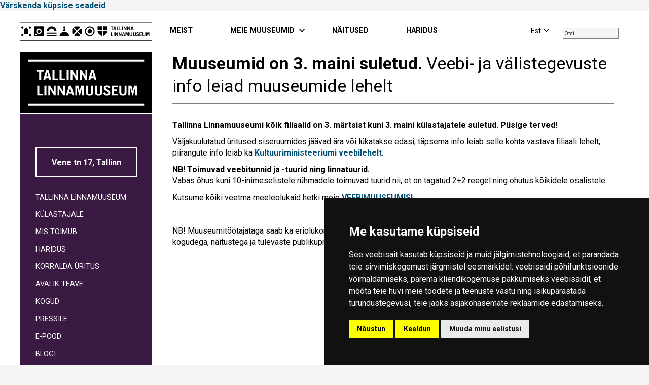

--- FILE ---
content_type: text/html; charset=UTF-8
request_url: https://linnamuuseum.ee/cat-linnaelumuuseum/muuseumid-on-martsis-suletud-vabaohutegevuste-info-leiad-filiaalide-lehelt/
body_size: 11670
content:
<!DOCTYPE html>
<html lang="et">
<head>
<!-- Google tag (gtag.js) -->
<script type="text/plain" data-cookie-consent="tracking" async src="https://www.googletagmanager.com/gtag/js?id=G-JS8QG1VC2Y&l=dataLayerPYS"></script>
<script type="text/plain" data-cookie-consent="tracking">
  window.dataLayerPYS = window.dataLayerPYS || [];
  function gtag(){dataLayerPYS.push(arguments);}
  gtag('js', new Date());
  gtag('config', 'G-JS8QG1VC2Y');
</script>


<meta charset="utf-8" />
<meta name="description" content="Tallinn City Museum encompasses multiple museums in Tallinn’s medieval Old Town and districts of Kadriorg and Kalamaja." />
<meta name="generator" content="OKIA" />
<meta name="viewport" content="width=device-width, initial-scale=1.0"/>
<title>Muuseumid on 3. maini suletud. Veebi- ja välistegevuste info leiad muuseumide lehelt &#8211; Tallinna Linnamuuseum</title>
<meta name='robots' content='max-image-preview:large' />
<link rel="alternate" hreflang="et" href="https://linnamuuseum.ee/cat-linnaelumuuseum/muuseumid-on-martsis-suletud-vabaohutegevuste-info-leiad-filiaalide-lehelt/" />
<link rel="alternate" hreflang="ru" href="https://linnamuuseum.ee/ru/cat-linnaelumuuseum-ru/muuseumid-on-martsis-suletud-vabaohutegevuste-info-leiad-filiaalide-lehelt/" />
<link rel="alternate" hreflang="x-default" href="https://linnamuuseum.ee/cat-linnaelumuuseum/muuseumid-on-martsis-suletud-vabaohutegevuste-info-leiad-filiaalide-lehelt/" />

<!-- Google Tag Manager by PYS -->
    <script data-cfasync="false" data-pagespeed-no-defer>
	    window.dataLayerPYS = window.dataLayerPYS || [];
	</script>
<!-- End Google Tag Manager by PYS --><script type='application/javascript'  id='pys-version-script'>console.log('PixelYourSite Free version 11.1.5.2');</script>
<link rel='stylesheet' id='wp1s-frontend-style-css' href='https://linnamuuseum.ee/wp-content/plugins/wp-1-slider/css/wp1s-frontend-style.css?ver=1.3.1' type='text/css' media='all' />
<link rel='stylesheet' id='wp1s-bxslider-style-css' href='https://linnamuuseum.ee/wp-content/plugins/wp-1-slider/css/jquery.bxslider.css?ver=1.3.1' type='text/css' media='all' />
<link rel='stylesheet' id='wp1s-responsive-style-css' href='https://linnamuuseum.ee/wp-content/plugins/wp-1-slider/css/wp1s-responsive.css?ver=1.3.1' type='text/css' media='all' />
<style id='filebird-block-filebird-gallery-style-inline-css' type='text/css'>
ul.filebird-block-filebird-gallery{margin:auto!important;padding:0!important;width:100%}ul.filebird-block-filebird-gallery.layout-grid{display:grid;grid-gap:20px;align-items:stretch;grid-template-columns:repeat(var(--columns),1fr);justify-items:stretch}ul.filebird-block-filebird-gallery.layout-grid li img{border:1px solid #ccc;box-shadow:2px 2px 6px 0 rgba(0,0,0,.3);height:100%;max-width:100%;-o-object-fit:cover;object-fit:cover;width:100%}ul.filebird-block-filebird-gallery.layout-masonry{-moz-column-count:var(--columns);-moz-column-gap:var(--space);column-gap:var(--space);-moz-column-width:var(--min-width);columns:var(--min-width) var(--columns);display:block;overflow:auto}ul.filebird-block-filebird-gallery.layout-masonry li{margin-bottom:var(--space)}ul.filebird-block-filebird-gallery li{list-style:none}ul.filebird-block-filebird-gallery li figure{height:100%;margin:0;padding:0;position:relative;width:100%}ul.filebird-block-filebird-gallery li figure figcaption{background:linear-gradient(0deg,rgba(0,0,0,.7),rgba(0,0,0,.3) 70%,transparent);bottom:0;box-sizing:border-box;color:#fff;font-size:.8em;margin:0;max-height:100%;overflow:auto;padding:3em .77em .7em;position:absolute;text-align:center;width:100%;z-index:2}ul.filebird-block-filebird-gallery li figure figcaption a{color:inherit}

</style>
<link rel='stylesheet' id='wpml-blocks-css' href='https://linnamuuseum.ee/wp-content/plugins/sitepress-multilingual-cms/dist/css/blocks/styles.css?ver=4.6.13' type='text/css' media='all' />
<link rel='stylesheet' id='eeb-css-frontend-css' href='https://linnamuuseum.ee/wp-content/plugins/email-encoder-bundle/assets/css/style.css?ver=54d4eedc552c499c4a8d6b89c23d3df1' type='text/css' media='all' />
<link rel='stylesheet' id='if-menu-site-css-css' href='https://linnamuuseum.ee/wp-content/plugins/if-menu/assets/if-menu-site.css?ver=6.6.4' type='text/css' media='all' />
<link rel='stylesheet' id='oi-screen-css' href='https://linnamuuseum.ee/wp-content/themes/tallinna-linnamuuseum/assets/dist/css/styles_screen.min.css' type='text/css' media='screen' />
<!--n2css--><!--n2js--><script type="text/javascript" src="https://linnamuuseum.ee/wp-content/themes/tallinna-linnamuuseum/assets/dist/scripts/vendors.min.js" id="jquery-js"></script>
<script type="text/javascript" src="https://linnamuuseum.ee/wp-content/plugins/wp-1-slider/js/jquery.fitvids.js?ver=1.3.1" id="wp1s-jquery-video-js"></script>
<script type="text/javascript" src="https://linnamuuseum.ee/wp-content/plugins/wp-1-slider/js/jquery.bxslider.min.js?ver=1.3.1" id="wp1s-jquery-bxslider-min-js"></script>
<script type="text/javascript" src="https://linnamuuseum.ee/wp-content/plugins/wp-1-slider/js/wp1s-frontend-script.js?ver=1.3.1" id="wp1s-frontend-script-js"></script>
<script type="text/javascript" src="https://linnamuuseum.ee/wp-content/plugins/email-encoder-bundle/assets/js/custom.js?ver=2c542c9989f589cd5318f5cef6a9ecd7" id="eeb-js-frontend-js"></script>
<script type="text/javascript" id="oi-app-js-extra">
/* <![CDATA[ */
var oi_vars = {"ajax_url":"https:\/\/linnamuuseum.ee\/core\/wp-admin\/admin-ajax.php","lang":"et","nonce":"aa13e4eae2"};
/* ]]> */
</script>
<script type="text/javascript" src="https://linnamuuseum.ee/wp-content/themes/tallinna-linnamuuseum/assets/dist/scripts/custom.js" id="oi-app-js"></script>
<script type="text/javascript" src="https://linnamuuseum.ee/wp-content/plugins/pixelyoursite/dist/scripts/jquery.bind-first-0.2.3.min.js?ver=0.2.3" id="jquery-bind-first-js"></script>
<script type="text/javascript" src="https://linnamuuseum.ee/wp-content/plugins/pixelyoursite/dist/scripts/js.cookie-2.1.3.min.js?ver=2.1.3" id="js-cookie-pys-js"></script>
<script type="text/javascript" src="https://linnamuuseum.ee/wp-content/plugins/pixelyoursite/dist/scripts/tld.min.js?ver=2.3.1" id="js-tld-js"></script>
<script type="text/javascript" id="pys-js-extra">
/* <![CDATA[ */
var pysOptions = {"staticEvents":{"facebook":{"init_event":[{"delay":0,"type":"static","ajaxFire":false,"name":"PageView","pixelIds":["764922485299108"],"eventID":"263cf34b-17fd-49c6-9da3-bebf47e592f5","params":{"post_category":"_TLM-ORG, LINNAELUMUUSEUM, TLM Pressile, toimunud LM","page_title":"<b>Muuseumid on 3. maini suletud.<\/b> Veebi- ja v\u00e4listegevuste info leiad muuseumide lehelt","post_type":"post","post_id":49484,"plugin":"PixelYourSite","user_role":"guest","event_url":"linnamuuseum.ee\/cat-linnaelumuuseum\/muuseumid-on-martsis-suletud-vabaohutegevuste-info-leiad-filiaalide-lehelt\/"},"e_id":"init_event","ids":[],"hasTimeWindow":false,"timeWindow":0,"woo_order":"","edd_order":""}]}},"dynamicEvents":[],"triggerEvents":[],"triggerEventTypes":[],"facebook":{"pixelIds":["764922485299108"],"advancedMatching":[],"advancedMatchingEnabled":false,"removeMetadata":false,"wooVariableAsSimple":false,"serverApiEnabled":false,"wooCRSendFromServer":false,"send_external_id":null,"enabled_medical":false,"do_not_track_medical_param":["event_url","post_title","page_title","landing_page","content_name","categories","category_name","tags"],"meta_ldu":false},"ga":{"trackingIds":["G-JS8QG1VC2Y"],"commentEventEnabled":true,"downloadEnabled":true,"formEventEnabled":true,"crossDomainEnabled":false,"crossDomainAcceptIncoming":false,"crossDomainDomains":[],"isDebugEnabled":[],"serverContainerUrls":{"G-JS8QG1VC2Y":{"enable_server_container":"","server_container_url":"","transport_url":""}},"additionalConfig":{"G-JS8QG1VC2Y":{"first_party_collection":true}},"disableAdvertisingFeatures":false,"disableAdvertisingPersonalization":false,"wooVariableAsSimple":true,"custom_page_view_event":false},"debug":"","siteUrl":"https:\/\/linnamuuseum.ee\/core","ajaxUrl":"https:\/\/linnamuuseum.ee\/core\/wp-admin\/admin-ajax.php","ajax_event":"a0edb9f192","enable_remove_download_url_param":"1","cookie_duration":"7","last_visit_duration":"60","enable_success_send_form":"","ajaxForServerEvent":"1","ajaxForServerStaticEvent":"1","useSendBeacon":"1","send_external_id":"1","external_id_expire":"180","track_cookie_for_subdomains":"1","google_consent_mode":"1","gdpr":{"ajax_enabled":false,"all_disabled_by_api":false,"facebook_disabled_by_api":false,"analytics_disabled_by_api":false,"google_ads_disabled_by_api":false,"pinterest_disabled_by_api":false,"bing_disabled_by_api":false,"reddit_disabled_by_api":false,"externalID_disabled_by_api":false,"facebook_prior_consent_enabled":true,"analytics_prior_consent_enabled":true,"google_ads_prior_consent_enabled":null,"pinterest_prior_consent_enabled":true,"bing_prior_consent_enabled":true,"cookiebot_integration_enabled":false,"cookiebot_facebook_consent_category":"marketing","cookiebot_analytics_consent_category":"statistics","cookiebot_tiktok_consent_category":"marketing","cookiebot_google_ads_consent_category":"marketing","cookiebot_pinterest_consent_category":"marketing","cookiebot_bing_consent_category":"marketing","consent_magic_integration_enabled":false,"real_cookie_banner_integration_enabled":false,"cookie_notice_integration_enabled":false,"cookie_law_info_integration_enabled":false,"analytics_storage":{"enabled":true,"value":"granted","filter":false},"ad_storage":{"enabled":true,"value":"granted","filter":false},"ad_user_data":{"enabled":true,"value":"granted","filter":false},"ad_personalization":{"enabled":true,"value":"granted","filter":false}},"cookie":{"disabled_all_cookie":false,"disabled_start_session_cookie":false,"disabled_advanced_form_data_cookie":false,"disabled_landing_page_cookie":false,"disabled_first_visit_cookie":false,"disabled_trafficsource_cookie":false,"disabled_utmTerms_cookie":false,"disabled_utmId_cookie":false},"tracking_analytics":{"TrafficSource":"direct","TrafficLanding":"undefined","TrafficUtms":[],"TrafficUtmsId":[]},"GATags":{"ga_datalayer_type":"default","ga_datalayer_name":"dataLayerPYS"},"woo":{"enabled":false},"edd":{"enabled":false},"cache_bypass":"1769090217"};
/* ]]> */
</script>
<script type="text/javascript" src="https://linnamuuseum.ee/wp-content/plugins/pixelyoursite/dist/scripts/public.js?ver=11.1.5.2" id="pys-js"></script>
<link rel="https://api.w.org/" href="https://linnamuuseum.ee/wp-json/" /><link rel="alternate" title="JSON" type="application/json" href="https://linnamuuseum.ee/wp-json/wp/v2/posts/49484" /><link rel="canonical" href="https://linnamuuseum.ee/cat-linnaelumuuseum/muuseumid-on-martsis-suletud-vabaohutegevuste-info-leiad-filiaalide-lehelt/" />
<link rel='shortlink' href='https://linnamuuseum.ee/?p=49484' />
<link rel="alternate" title="oEmbed (JSON)" type="application/json+oembed" href="https://linnamuuseum.ee/wp-json/oembed/1.0/embed?url=https%3A%2F%2Flinnamuuseum.ee%2Fcat-linnaelumuuseum%2Fmuuseumid-on-martsis-suletud-vabaohutegevuste-info-leiad-filiaalide-lehelt%2F" />
<link rel="alternate" title="oEmbed (XML)" type="text/xml+oembed" href="https://linnamuuseum.ee/wp-json/oembed/1.0/embed?url=https%3A%2F%2Flinnamuuseum.ee%2Fcat-linnaelumuuseum%2Fmuuseumid-on-martsis-suletud-vabaohutegevuste-info-leiad-filiaalide-lehelt%2F&#038;format=xml" />
<link rel="icon" href="https://linnamuuseum.ee/wp-content/uploads/2020/12/cropped-favicon6-32x32.png" sizes="32x32" />
<link rel="icon" href="https://linnamuuseum.ee/wp-content/uploads/2020/12/cropped-favicon6-192x192.png" sizes="192x192" />
<link rel="apple-touch-icon" href="https://linnamuuseum.ee/wp-content/uploads/2020/12/cropped-favicon6-180x180.png" />
<meta name="msapplication-TileImage" content="https://linnamuuseum.ee/wp-content/uploads/2020/12/cropped-favicon6-270x270.png" />
		<style type="text/css" id="wp-custom-css">
			/* NAVINPOST STYLES */
.navinpost ul {
  float: left;
  list-style-type: square;
}

.navinpost ul > ul > li {
  width: 40em;
}

.navinpost:after {
  content: "";
  display: table;
  clear: both;
}

/* FLEXIBLE COLUMNS */
.flex-columns {
  display: flex;
  margin: 30px 0;
  width: 100%;
}

.flex-column {
  flex: 1;
  padding: 20px;
  background: transparent;
  min-width: 0;
  margin-right: 40px;
  overflow-wrap: break-word;
  word-wrap: break-word;
}

.flex-column:last-child {
  margin-right: 0;
}

.flex-column h3 {
  margin: 0 0 15px 0;
  padding: 0;
  font-size: 1.3em;
  font-weight: bold;
  text-transform: uppercase;
  letter-spacing: 1px;
}

.flex-column p {
  margin: 0 0 15px 0;
  padding: 0;
  line-height: 1.6;
}

.flex-column p:last-child {
  margin-bottom: 0;
}

.flex-column img {
  display: block;
  margin: 0 0 15px 0;
  width: auto !important;
  max-width: 100%;
  height: auto;
}

.flex-column.has-bg {
  background-color: #f8f8f8;
  border-radius: 5px;
}

/* =========================================== */
/* NEW BREAKPOINT SYSTEM */
/* =========================================== */

/* DESKTOP: Always horizontal unless VERY small */
@media (min-width: 992px) {
  .flex-columns {
    flex-direction: row;
  }
}

/* TABLET: Horizontal but with adjustments */
@media (min-width: 601px) and (max-width: 991px) {
  .flex-columns {
    flex-direction: row;
    flex-wrap: wrap; /* Allow wrapping if needed */
  }
  
  .flex-column {
    margin-right: 30px;
    margin-bottom: 20px;
    flex: 1 0 250px; /* Minimum 250px width */
  }
  
  /* Adjust for 3+ columns on tablet */
  .flex-column:nth-child(2n) {
    margin-right: 30px;
  }
  
  .flex-column:nth-child(2n+1):last-child {
    margin-right: 0;
  }
}

/* MOBILE: Only for actual phones */
@media (max-width: 600px) {
  .flex-columns {
    flex-direction: column;
  }
  
  .flex-column {
    margin-right: 0;
    margin-bottom: 30px;
    min-width: 100% !important;
  }
  
  .flex-column:last-child {
    margin-bottom: 0;
  }
  
  .flex-column img {
    width: 100% !important;
    max-width: 100%;
  }
  
  .flex-column h3 {
    font-size: 1.2em;
    margin-bottom: 10px;
  }
}

/* Add this to your theme's CSS */
.timeline-container {
    max-width: 800px;
    margin: 0 auto;
    padding: 30px 15px;
}

/* Mobile-first approach - base styles work on mobile */
.timeline {
    position: relative;
    padding-left: 25px;
}

/* Vertical line - thinner on mobile */
.timeline::before {
    content: '';
    position: absolute;
    left: 12px;
    top: 0;
    bottom: 0;
    width: 1px;
    background-color: #333;
}

.timeline-item {
    position: relative;
    margin-bottom: 50px;
}

.timeline-item:last-child {
    margin-bottom: 0;
}

/* Marker - smaller on mobile */
.timeline-marker {
    position: absolute;
    left: -25px;
    top: 0;
    width: 26px;
    height: 26px;
    z-index: 2;
}

.marker-dot {
    width: 12px;
    height: 12px;
    background-color: #333;
    border-radius: 50%;
    position: absolute;
    left: 7px;
    top: 7px;
    transition: all 0.3s ease;
    border: 2px solid white; /* Better visibility */
}

/* Content - adjusted for mobile */
.timeline-content {
    background: white;
    padding: 20px;
    border-radius: 4px;
    box-shadow: 0 2px 8px rgba(0, 0, 0, 0.05);
    transition: all 0.3s ease;
    border-left: 2px solid transparent;
    margin-left: 5px; /* Give some space on mobile */
}

.timeline-date {
    color: #666;
    font-size: 13px;
    font-weight: 600;
    letter-spacing: 0.5px;
    margin-bottom: 8px;
    text-transform: uppercase;
}

.timeline-title {
    color: #333;
    font-size: 18px;
    font-weight: 700;
    margin-bottom: 10px;
    line-height: 1.3;
}

.timeline-description {
    color: #666;
    font-size: 15px;
    line-height: 1.5;
    margin: 0;
}

/* Touch-friendly hover states */
@media (hover: hover) {
    .timeline-item:hover .marker-dot {
        transform: scale(1.3);
        background-color: #ffd700;
        box-shadow: 0 0 0 3px rgba(255, 215, 0, 0.2);
    }
    
    .timeline-content:hover {
        box-shadow: 0 5px 15px rgba(0, 0, 0, 0.08);
        border-left: 2px solid #ffd700;
    }
}

/* For very small screens */
@media (max-width: 480px) {
    .timeline-container {
        padding: 20px 10px;
    }
    
    .timeline {
        padding-left: 20px;
    }
    
    .timeline::before {
        left: 10px;
    }
    
    .timeline-marker {
        left: -20px;
        width: 22px;
        height: 22px;
    }
    
    .marker-dot {
        width: 10px;
        height: 10px;
        left: 6px;
        top: 6px;
    }
    
    .timeline-content {
        padding: 15px;
        margin-left: 3px;
    }
    
    .timeline-title {
        font-size: 16px;
    }
    
    .timeline-description {
        font-size: 14px;
    }
}

/* Tablet and larger screens */
@media (min-width: 768px) {
    .timeline-container {
        padding: 40px 20px;
    }
    
    .timeline {
        padding-left: 30px;
    }
    
    .timeline::before {
        left: 15px;
        width: 2px;
    }
    
    .timeline-marker {
        left: -30px;
        width: 32px;
        height: 32px;
    }
    
    .marker-dot {
        width: 16px;
        height: 16px;
        left: 8px;
        top: 8px;
    }
    
    .timeline-content {
        padding: 25px;
        margin-left: 0;
    }
    
    .timeline-date {
        font-size: 14px;
    }
    
    .timeline-title {
        font-size: 22px;
    }
    
    .timeline-description {
        font-size: 16px;
    }
}		</style>
		<link href="https://fonts.googleapis.com/icon?family=Material+Icons" rel="stylesheet">
<link href='//fonts.googleapis.com/css?family=Proza+Libre:400,800italic,800,700italic,700,600italic,600,500italic,500,400italic|Open+Sans:400,700&amp;subset=cyrillic,cyrillic-ext,latin-ext' rel='stylesheet' type='text/css'>


<link rel="preconnect" href="https://fonts.googleapis.com">
<link rel="preconnect" href="https://fonts.gstatic.com" crossorigin>
<link href="https://fonts.googleapis.com/css2?family=Roboto:ital,wght@0,400;0,700;1,400;1,700&display=swap" rel="stylesheet">



<!--[if lt IE 9]>
<script src="//oss.maxcdn.com/html5shiv/3.7.2/html5shiv.min.js"></script>
<script src="//oss.maxcdn.com/libs/respond.js/1.4.2/respond.min.js"></script>
<![endif]-->


<!-- Swipebox close click outside image 

<script>
    $(function(){
      $(document.body)
          .on('click touchend','#swipebox-slider .current img', function(e){
              return false;
          })
          .on('click touchend','#swipebox-slider .current', function(e){
              $('#swipebox-close').trigger('click');
          });
    });
</script>

-->

<!-- Fienta piletiosta avaneb otse lehel -->
<script>
window.fientaSettings = {
 background: 'rgba(255,0,0,0.5)',
 border_radius: '0',
 onTicketsAvailableReady: function(elem, count) {
 if (count === true) {
 // more than 50 tickets are available
 }
 else if (count > 0) {
 elem.text('Only ' + count + ' tickets left');
 }
 else if (count === 0) {
 elem.addClass('disabled').removeAttr('href').text('Sold out');
 }
 else if (count === false) {
 elem.addClass('disabled').removeAttr('href').text('Sale has ended');
 }
 }
}
</script>

<script src="https://fienta.com/embed.js"></script>
<!-- End Fienta piletiosta avaneb otse lehel -->


<script type="text/javascript">
/* <![CDATA[ */
 (function(i,s,o,g,r,a,m){i['GoogleAnalyticsObject']=r;i[r]=i[r]||function(){
 (i[r].q=i[r].q||[]).push(arguments)},i[r].l=1*new Date();a=s.createElement(o),
 m=s.getElementsByTagName(o)[0];a.async=1;a.src=g;m.parentNode.insertBefore(a,m)
 })(window,document,'script','//www.google-analytics.com/analytics.js','ga');

 ga('create', 'UA-23329692-1', 'auto');
 ga('send', 'pageview');
/* ]]> */
</script>


<!-- Meta Pixel Code -->
<script type="text/plain" data-cookie-consent="tracking">
!function(f,b,e,v,n,t,s)
{if(f.fbq)return;n=f.fbq=function(){n.callMethod?
n.callMethod.apply(n,arguments):n.queue.push(arguments)};
if(!f._fbq)f._fbq=n;n.push=n;n.loaded=!0;n.version='2.0';
n.queue=[];t=b.createElement(e);t.async=!0;
t.src=v;s=b.getElementsByTagName(e)[0];
s.parentNode.insertBefore(t,s)}(window, document,'script',
'https://connect.facebook.net/en_US/fbevents.js');
fbq('init', '764922485299108');
fbq('track', 'PageView');
</script>
<noscript><img height="1" width="1" style="display:none"
src="https://www.facebook.com/tr?id=764922485299108&ev=PageView&noscript=1"
/></noscript>
<!-- End Meta Pixel Code -->

<!-- Google Tag Manager -->
<script type="text/plain" data-cookie-consent="targeting">(function(w,d,s,l,i){w[l]=w[l]||[];w[l].push({'gtm.start':
new Date().getTime(),event:'gtm.js'});var f=d.getElementsByTagName(s)[0],
j=d.createElement(s),dl=l!='dataLayer'?'&l='+l:'';j.async=true;j.src=
'https://www.googletagmanager.com/gtm.js?id='+i+dl;f.parentNode.insertBefore(j,f);
})(window,document,'script','dataLayer','GTM-T7XWTC4');</script>
<!-- End Google Tag Manager -->



</head>
<body class="post-template-default single single-post postid-49484 single-format-standard et tallinna-linnamuuseum cat-linnaelumuuseum pressile cat-toimunud">


<!-- Cookie Consent by TermsFeed https://www.TermsFeed.com -->
<script type="text/javascript" src="//www.termsfeed.com/public/cookie-consent/4.2.0/cookie-consent.js" charset="UTF-8"></script>
<script type="text/javascript" charset="UTF-8">
document.addEventListener('DOMContentLoaded', function () {
cookieconsent.run({"notice_banner_type":"simple","consent_type":"express","palette":"dark","language":"et","page_load_consent_levels":["strictly-necessary"],"notice_banner_reject_button_hide":false,"preferences_center_close_button_hide":false,"page_refresh_confirmation_buttons":false,"website_name":"https://linnamuuseum.ee","website_privacy_policy_url":"https://linnamuuseum.ee/tallinna-linnamuuseum/kupsisepoliitika/"});
});
</script>

<noscript>Küpsisepoliitika vorm:<a href="https://www.termsfeed.com/">TermsFeed</a></noscript>
<!-- End Cookie Consent by TermsFeed https://www.TermsFeed.com -->
<!-- Below is the link that users can use to open Preferences Center to change their preferences. Do not modify the ID parameter. Place it where appropriate, style it as needed. -->
<a href="#" id="open_preferences_center">Värskenda küpsise seadeid</a>


<!-- Google Tag Manager (noscript) -->
<noscript><iframe src="https://www.googletagmanager.com/ns.html?id=GTM-T7XWTC4"
height="0" width="0" style="display:none;visibility:hidden"></iframe></noscript>
<!-- End Google Tag Manager (noscript) -->





	<div class="wrapper">
		<header class="main-header__section" data-apply="sticky">
            <div class="container">
                <div class="main-header">
                    <h4 class="main-header__logo"><a href="https://linnamuuseum.ee/" title="Tallinna Linnamuuseum" rel="home">
                    <img src="https://linnamuuseum.ee/wp-content/uploads/2018/08/nimi-et-1.svg" alt="Tallinna Linnamuuseum" />					</a>
					
					


					
			
                    <img src="https://linnamuuseum.ee/wp-content/uploads/2021/12/LINNAMUUSEUM-et.svg" alt="Tallinna Linnamuuseum" />					<span class="sr-only">Tallinna Linnamuuseum</span>  </h4>
					
									
					
					
                    <div class="main-header__searchform hidden-xs hidden-sm hidden-md">
									
																		<div class="searchwrapper"><input id="searchBox" type="search" placeholder="Otsi... " /></div>
									
										
                       
                    </div>
					
					
					
					
					
                    <div class="main-header__langswitch hidden-xs hidden-sm hidden-md">
                        <div class="dropdown lang-switch">
<button type="button" class="btn btn-link dropdown-toggle" id="langswitch" data-toggle="dropdown" aria-expanded="false"><span>Est</span></button>
<ul class="dropdown-menu" role="menu" aria-labelledby="langswitch">
<li class="lang-switch__item" role="presentation"><a href="https://linnamuuseum.ee/ru/cat-linnaelumuuseum-ru/muuseumid-on-martsis-suletud-vabaohutegevuste-info-leiad-filiaalide-lehelt/" rel="alternate" hreflang="ru" title="Русский" class="lang-switch__url" role="menuitem" tabindex="-1">Rus</a></li>
</ul>
</div>                    </div>
					
                    <nav class="main-header__mainnav hidden-xs hidden-sm hidden-md">
                        <h4 class="sr-only">Peamenüü</h4>
						
                        
<ul id="menu-navi-menuu" class="mainnav"><li id="menu-item-6677" class="menu-item menu-item-type-custom menu-item-object-custom menu-item-6677"><a title="MEIST" href="https://linnamuuseum.ee/tallinna-linnamuuseum/organisatsioon/">MEIST</a></li>
<li id="menu-item-375" class="museums menu-item menu-item-type-custom menu-item-object-custom menu-item-has-children menu-item-375 dropdown"><a title="MEIE MUUSEUMID" href="#" data-toggle="dropdown" class="dropdown-toggle" aria-haspopup="true">MEIE MUUSEUMID</a>
<ul role="menu" class="dropdown-menu museum-menu">
	<li id="menu-item-376" class="menu-item menu-item-type-post_type menu-item-object-page menu-item-has-children menu-item-376 dropdown"><a title="TALLINNA LINNAELUMUUSEUM" href="https://linnamuuseum.ee/linnaelumuuseum/">TALLINNA LINNAELUMUUSEUM</a></li>
	<li id="menu-item-386" class="menu-item menu-item-type-post_type menu-item-object-page menu-item-has-children menu-item-386 dropdown"><a title="KIEK IN DE K&#xD6;KI KINDLUSTUSTEMUUSEUM" href="https://linnamuuseum.ee/kiek-in-de-kok/">KIEK IN DE K&#xD6;KI KINDLUSTUSTEMUUSEUM</a></li>
	<li id="menu-item-409" class="menu-item menu-item-type-post_type menu-item-object-page menu-item-has-children menu-item-409 dropdown"><a title="FOTOMUUSEUM" href="https://linnamuuseum.ee/fotomuuseum/">FOTOMUUSEUM</a></li>
	<li id="menu-item-408" class="menu-item menu-item-type-post_type menu-item-object-page menu-item-has-children menu-item-408 dropdown"><a title="LASTEMUUSEUM  MIIAMILLA" href="https://linnamuuseum.ee/lastemuuseum-miiamilla/">LASTEMUUSEUM  MIIAMILLA</a></li>
	<li id="menu-item-407" class="menu-item menu-item-type-post_type menu-item-object-page menu-item-has-children menu-item-407 dropdown"><a title="KALAMAJA MUUSEUM" href="https://linnamuuseum.ee/kalamaja/">KALAMAJA MUUSEUM</a></li>
	<li id="menu-item-406" class="menu-item menu-item-type-post_type menu-item-object-page menu-item-has-children menu-item-406 dropdown"><a title="PEETER I MAJA" href="https://linnamuuseum.ee/peeter-1-maja/">PEETER I MAJA</a></li>
	<li id="menu-item-405" class="menu-item menu-item-type-post_type menu-item-object-page menu-item-has-children menu-item-405 dropdown"><a title="TALLINNA RAHVASTE MUUSEUM" href="https://linnamuuseum.ee/tallinna-rahvaste-muuseum/">TALLINNA RAHVASTE MUUSEUM</a></li>
	<li id="menu-item-95684" class="menu-item menu-item-type-post_type menu-item-object-page menu-item-has-children menu-item-95684 dropdown"><a title="FOTOMUUSEUMI GALERII SEEK" href="https://linnamuuseum.ee/fotomuuseumi-galerii-seek/">FOTOMUUSEUMI GALERII SEEK</a></li>
	<li id="menu-item-25116" class="menu-item menu-item-type-post_type menu-item-object-page menu-item-has-children menu-item-25116 dropdown"><a title="TLM organisatsioonist" href="https://linnamuuseum.ee/tallinna-linnamuuseum/">TLM organisatsioonist</a></li>
</ul>
</li>
<li id="menu-item-26167" class="menu-item menu-item-type-post_type menu-item-object-page menu-item-26167"><a title="N&#xC4;ITUSED" href="https://linnamuuseum.ee/tallinna-linnamuuseum/naitused/">N&#xC4;ITUSED</a></li>
<li id="menu-item-21529" class="menu-item menu-item-type-post_type menu-item-object-page menu-item-21529"><a title="HARIDUS" href="https://linnamuuseum.ee/tallinna-linnamuuseum/haridus/">HARIDUS</a></li>
</ul>
                    </nav>
					
<!--  MOBILE NAV  -->
					
                    <nav class="mobile-mainnav__section visible-xs visible-sm visible-md">
                        <h2 class="sr-only">Mobiili Peamenüü</h2>
                        
						<button class="x js-toggle-mobile-nav" type="button" title="Menüü">
						
						<span class="lines"><span class="sr-only">Menüü</span></span></button>
                        
						<div class="dropdown-menu dropdown-menu-right">
                            
							<div class="dropdown-menu__content">
                                
								<div class="mobile-mainnav__langswitch visible-xs visible-sm visible-md">
                                    <ul class="lang-switch">
<li class="lang-switch__item current-item"><a href="https://linnamuuseum.ee/cat-linnaelumuuseum/muuseumid-on-martsis-suletud-vabaohutegevuste-info-leiad-filiaalide-lehelt/" rel="alternate" hreflang="et" title="Eesti" class="lang-switch__url">Est</a></li>
<li class="lang-switch__item"><a href="https://linnamuuseum.ee/ru/cat-linnaelumuuseum-ru/muuseumid-on-martsis-suletud-vabaohutegevuste-info-leiad-filiaalide-lehelt/" rel="alternate" hreflang="ru" title="Русский" class="lang-switch__url">Rus</a></li>
</ul>                                </div>
                                 
								 <div class="mobile__searchform visible-xs visible-sm visible-md">
                                    
									
									
																		<input id="searchBox" type="search" placeholder="OTSI" />
									
									
											
									
									
									
                                </div>
                                
                                                                
								
								
<div class="mainnav-section__mobile"><ul id="menu-navi-menuu-1" class="mainnav-mobile"><li class="menu-item menu-item-type-custom menu-item-object-custom menu-item-6677"><a title="MEIST" href="https://linnamuuseum.ee/tallinna-linnamuuseum/organisatsioon/">MEIST</a></li>
<li class="museums menu-item menu-item-type-custom menu-item-object-custom menu-item-has-children menu-item-375 dropdown"><a title="MEIE MUUSEUMID" href="#" data-toggle="dropdown" class="dropdown-toggle" aria-haspopup="true">MEIE MUUSEUMID</a>
<ul role="menu" class="dropdown-menu museum-menu">
	<li class="menu-item menu-item-type-post_type menu-item-object-page menu-item-has-children menu-item-376 dropdown"><a title="TALLINNA LINNAELUMUUSEUM" href="https://linnamuuseum.ee/linnaelumuuseum/">TALLINNA LINNAELUMUUSEUM</a></li>
	<li class="menu-item menu-item-type-post_type menu-item-object-page menu-item-has-children menu-item-386 dropdown"><a title="KIEK IN DE K&#xD6;KI KINDLUSTUSTEMUUSEUM" href="https://linnamuuseum.ee/kiek-in-de-kok/">KIEK IN DE K&#xD6;KI KINDLUSTUSTEMUUSEUM</a></li>
	<li class="menu-item menu-item-type-post_type menu-item-object-page menu-item-has-children menu-item-409 dropdown"><a title="FOTOMUUSEUM" href="https://linnamuuseum.ee/fotomuuseum/">FOTOMUUSEUM</a></li>
	<li class="menu-item menu-item-type-post_type menu-item-object-page menu-item-has-children menu-item-408 dropdown"><a title="LASTEMUUSEUM  MIIAMILLA" href="https://linnamuuseum.ee/lastemuuseum-miiamilla/">LASTEMUUSEUM  MIIAMILLA</a></li>
	<li class="menu-item menu-item-type-post_type menu-item-object-page menu-item-has-children menu-item-407 dropdown"><a title="KALAMAJA MUUSEUM" href="https://linnamuuseum.ee/kalamaja/">KALAMAJA MUUSEUM</a></li>
	<li class="menu-item menu-item-type-post_type menu-item-object-page menu-item-has-children menu-item-406 dropdown"><a title="PEETER I MAJA" href="https://linnamuuseum.ee/peeter-1-maja/">PEETER I MAJA</a></li>
	<li class="menu-item menu-item-type-post_type menu-item-object-page menu-item-has-children menu-item-405 dropdown"><a title="TALLINNA RAHVASTE MUUSEUM" href="https://linnamuuseum.ee/tallinna-rahvaste-muuseum/">TALLINNA RAHVASTE MUUSEUM</a></li>
	<li class="menu-item menu-item-type-post_type menu-item-object-page menu-item-has-children menu-item-95684 dropdown"><a title="FOTOMUUSEUMI GALERII SEEK" href="https://linnamuuseum.ee/fotomuuseumi-galerii-seek/">FOTOMUUSEUMI GALERII SEEK</a></li>
	<li class="menu-item menu-item-type-post_type menu-item-object-page menu-item-has-children menu-item-25116 dropdown"><a title="TLM organisatsioonist" href="https://linnamuuseum.ee/tallinna-linnamuuseum/">TLM organisatsioonist</a></li>
</ul>
</li>
<li class="menu-item menu-item-type-post_type menu-item-object-page menu-item-26167"><a title="N&#xC4;ITUSED" href="https://linnamuuseum.ee/tallinna-linnamuuseum/naitused/">N&#xC4;ITUSED</a></li>
<li class="menu-item menu-item-type-post_type menu-item-object-page menu-item-21529"><a title="HARIDUS" href="https://linnamuuseum.ee/tallinna-linnamuuseum/haridus/">HARIDUS</a></li>
</ul></div>
                            </div>
                        </div>
                    </nav>
                </div>
                				
                <div class="aside-section__wrapper">		
				
                    <div class="location__wrapper">
                     <a href="/tallinna-linnamuuseum/organisatsioon" class="btn-facebook"></a>
                        <p></p>
						<p></p>
                        <a href="https://www.google.ee/maps/place/Vene tn 17, Tallinn" class="btn btn-location btn-primary" target="_blank">Vene tn 17, Tallinn</a>                    </div>
                     <!-- page_item_has_children -->

<!-- hidden in mobile view <aside class="main-sidebar hidden-xs">-->
    <aside class="main-sidebar">
        <div class="main-sidebar__nav">
            <ul class="list-unstyled"><li class="page_item"><a href="https://linnamuuseum.ee/tallinna-linnamuuseum/organisatsioon/">TALLINNA LINNAMUUSEUM</a></li><li class="page_item"><a href="https://linnamuuseum.ee/tallinna-linnamuuseum/tlm-kulastusinfo/">KÜLASTAJALE</a></li><li class="page_item"><a href="https://linnamuuseum.ee/tallinna-linnamuuseum/linna-ja-muuseumituurid-leiad-siit/">MIS TOIMUB</a></li><li class="page_item"><a href="https://linnamuuseum.ee/tallinna-linnamuuseum/haridus/">HARIDUS</a></li><li class="page_item"><a href="https://linnamuuseum.ee/tallinna-linnamuuseum/korralda-yritus-filiaalis/">KORRALDA ÜRITUS</a></li><li class="page_item"><a href="https://linnamuuseum.ee/tallinna-linnamuuseum/avalik-teave/">AVALIK TEAVE</a></li><li class="page_item"><a href="https://linnamuuseum.ee/tallinna-linnamuuseum/tlm-kogud/">KOGUD</a></li><li class="page_item"><a href="https://linnamuuseum.ee/tallinna-linnamuuseum/pressiteated/">PRESSILE</a></li><li class="page_item"><a href="https://linnamuuseum.epood.tallinn.ee/">E-POOD</a></li><li class="page_item"><a href="https://blogi.linnamuuseum.ee/">BLOGI</a></li><li class="page_item"><a href="https://linnamuuseum.ee/tallinna-linnamuuseum/uudiskiri/">UUDISKIRI</a></li></ul>        </div>
    </aside>
                </div>
            </div>
        </header>
		
		
		

 




<main class="new-main-content" role="main">
        <div class="container-fluid">
            <div class="col-xs-12 col-sm-7 col-md-9 col-lg-12 col-xl-12">
                <article class="page-body">
                    <header class="page-body__header">
                        <h2 class="h2 page-body__title"><b>Muuseumid on 3. maini suletud.</b> Veebi- ja välistegevuste info leiad muuseumide lehelt</h2>
                    </header>
                    <meta name="robots" content="noindex, nofollow"><p><strong>Tallinna Linnamuuseumi kõik filiaalid on 3. märtsist kuni 3. maini külastajatele suletud. Püsige terved!</strong></p>
<p>Väljakuulutatud üritused siseruumides jäävad ära või lükatakse edasi, täpsema info leiab selle kohta vastava filiaali lehelt, piirangute info leiab ka <a href="https://www.kul.ee/et">Kultuuriministeeriumi veebilehelt</a>.</p>
<p><strong>NB! Toimuvad veebitunnid ja -tuurid ning linnatuurid.</strong><br />
Vabas õhus kuni 10-inimeselistele rühmadele toimuvad tuurid nii, et on tagatud 2+2 reegel ning ohutus kõikidele osalistele.</p>
<p>Kutsume kõiki veetma meeleolukaid hetki meie <a href="https://www.linnamuuseum.ee/cat-linnamuuseum/vaata-veebimuuseumi-siit-leiad-tallinna-linnamuuseumi-filiaalide-veebimaterjalid/">VEEBIMUUSEUMIS!</a></p>
<p>&nbsp;</p>
<p>NB! Muuseumitöötajataga saab ka eriolukorra ajal ühendust võtta tavapärasel viisil e-maili ja telefoni teel. Muuseumide töö kogudega, näitustega ja tulevaste publikuprogrammidega jätkub ka suletud muuseumis hajutatuse põhimõtet järgides.</p>
<p>&nbsp;</p>
<p>&nbsp;</p>
<p>&nbsp;</p>
<p>&nbsp;</p>
<p>&nbsp;</p>
                </article>
				<div><BR><BR><BR><BR><BR><BR><BR><BR><BR></div>
            </div>
        </div>
    </main>


	
<footer align="center">


<div class="container-kontaktid" align="center">
<h1><strong></strong></h1><br>
<div class="row equal">

<div class="kont col-sm-4" align="center">
<h4><strong><a href="http://linnamuuseum.ee/linnamuuseum/kulastajale">TALLINNA LINNAELUMUUSEUM</strong></h4>
<a href="https://www.google.ee/maps/place/Vene%2017,%20Tallinn"> <i class="material-icons" style="font-size:70%;">&#xE0C8;</i>Vene 17</a><br>
<a href="tel:+372615 5180">(+372) 615 5180</a><br>
<a href="javascript:;" data-enc-email="yvaanryh[at]yvaanzhhfrhz.rr" class="mail-link" data-wpel-link="ignore"><span id="eeb-47149-817712"></span><script type="text/javascript">document.getElementById("eeb-47149-817712").innerHTML = eval(decodeURIComponent("%27%6c%69%6e%6e%61%65%6c%75%40%6c%69%6e%6e%61%6d%75%75%73%65%75%6d%2e%65%65%27"))</script><noscript>*protected email*</noscript></a><br>
<a href="http://www.facebook.com/TallinnaLinnaelumuuseum  "> <img  src="https://linnamuuseum.ee/wp-content/uploads/2019/01/facebook.png" class="sotsiaal"></a>
<a href="https://www.instagram.com/tallinna_linnaelumuuseum/"> <img src="https://linnamuuseum.ee/wp-content/uploads/2019/01/instagram.png" class="sotsiaal"></a>
<br>


</div>

<div class="kont col-sm-4" align="center">
<h4><strong><a href="https://linnamuuseum.ee/kiek-in-de-kok/kulastajale/">KIEK IN DE KÖKI<br>KINDLUSTUSTEMUUSEUM</a></strong></h4>

<a href="https://www.google.ee/maps/place/Komandandi%20tee%202"> <i class="material-icons" style="font-size:70%;">&#xE0C8;</i> 
Komandandi tee 2</a><br>
<a href="tel:+37253868873">(+372) 5386 8873</a><br>
<a href="javascript:;" data-enc-email="sbeg[at]yvaanzhhfrhz.rr" class="mail-link" data-wpel-link="ignore"><span id="eeb-552023-964549"></span><script type="text/javascript">(function() {var ml="fmu%reoist4lan0.",mi="06493:>;7==<1228521?55",o="";for(var j=0,l=mi.length;j<l;j++) {o+=ml.charAt(mi.charCodeAt(j)-48);}document.getElementById("eeb-552023-964549").innerHTML = decodeURIComponent(o);}());</script><noscript>*protected email*</noscript></a><br>
<a href="https://www.facebook.com/kindlustustemuuseum"> <img src="https://linnamuuseum.ee/wp-content/uploads/2019/01/facebook.png" class="sotsiaal"></a>
<a href="https://www.instagram.com/kiekindekok_museum/"><img src="https://linnamuuseum.ee/wp-content/uploads/2019/01/instagram.png" class="sotsiaal"></a>
<br>
</div>


<div class="kont col-sm-4">
<h4><strong><a href="http://linnamuuseum.ee/fotomuuseum/kulastajale-fm/">FOTOMUUSEUM</a></strong></h4>
<a href="https://goo.gl/maps/BhPsoVHXZP72"> <i class="material-icons" style="font-size:70%;">&#xE0C8;</i>Raekoja tn 6</a><br>
<a href="tel:Tel:+37253317361">(+372) 5331 7361</a><br>
<a href="javascript:;" data-enc-email="sbgb[at]yvaanzhhfrhz.rr" class="mail-link" data-wpel-link="ignore"><span id="eeb-108835-844053"></span><script type="text/javascript">(function() {var ml="n4mte.isol%0uaf",mi=">838:1;9600=2<<74<2544",o="";for(var j=0,l=mi.length;j<l;j++) {o+=ml.charAt(mi.charCodeAt(j)-48);}document.getElementById("eeb-108835-844053").innerHTML = decodeURIComponent(o);}());</script><noscript>*protected email*</noscript></a><br>
<a href="http://www.facebook.com/fotomuuseum/"> <img  src="https://linnamuuseum.ee/wp-content/uploads/2019/01/facebook.png" class="sotsiaal"></a>
<a href="https://www.instagram.com/fotomuuseumtallinn/"> <img src="https://linnamuuseum.ee/wp-content/uploads/2019/01/instagram.png" class="sotsiaal"></a>
<br>
</div>
</div>




<div class="row equal">
<div class="kont col-sm-4">
<h4><strong><a href="https://linnamuuseum.ee/tallinna-rahvaste-muuseum/kulastajale-vm/">TALLINNA<br>RAHVASTE MUUSEUM</a></strong></h4>
<a href="https://www.google.ee/maps/place/Pikk%2029a,%20Tallinn"> <i class="material-icons" style="font-size:70%;">&#xE0C8;</i> 
Pikk 29a</a><br>
<a href="tel:+3726604140">(+372) 660 4140</a><br>
<a href="javascript:;" data-enc-email="ez[at]yvaanzhhfrhz.rr" class="mail-link" data-wpel-link="ignore"><span id="eeb-728690-759208"></span><script type="text/javascript">(function() {var ml="%4uirle0mns.a",mi="480175399<822:628;66",o="";for(var j=0,l=mi.length;j<l;j++) {o+=ml.charAt(mi.charCodeAt(j)-48);}document.getElementById("eeb-728690-759208").innerHTML = decodeURIComponent(o);}());</script><noscript>*protected email*</noscript></a><br>
<a href="https://www.facebook.com/TLMRamu"> <img  src="https://linnamuuseum.ee/wp-content/uploads/2019/01/facebook.png" class="sotsiaal"></a>
<br>
</div>


<div class="kont col-sm-4">
<h4><strong><a href="http://linnamuuseum.ee/peetrimaja/kulastajale-pm/">PEETER I MAJA</a></strong></h4>
<a href="https://www.google.ee/maps/place/M%C3%A4ekalda%202,%20Tallinn"> <i class="material-icons" style="font-size:70%;">&#xE0C8;</i> 
Mäekalda 2</a><br>
<a href="tel:+3726013136">(+372) 601 3136</a><br>
<a href="javascript:;" data-enc-email="crrgev[at]yvaanzhhfrhz.rr" class="mail-link" data-wpel-link="ignore"><span id="eeb-24731-682510"></span><script type="text/javascript">(function() {var ml="u%4r0ns.apilmte",mi="9>>=3:124;:558<006>0<7>>",o="";for(var j=0,l=mi.length;j<l;j++) {o+=ml.charAt(mi.charCodeAt(j)-48);}document.getElementById("eeb-24731-682510").innerHTML = decodeURIComponent(o);}());</script><noscript>*protected email*</noscript></a><br>
<a href="https://www.facebook.com/TLMP1M"> <img  src="https://linnamuuseum.ee/wp-content/uploads/2019/01/facebook.png" class="sotsiaal"></a>
<a href="https://www.instagram.com/peetrimajamuuseum" target="_blank"><img src="https://linnamuuseum.ee/wp-content/uploads/2019/01/instagram.png" class="sotsiaal"></a>
<br>
</div>


<div class="kont col-sm-4">
<h4><strong><a href="http://linnamuuseum.ee/kadrioru-miiamilla/kulastajale-mm/">LASTEMUUSEUM<br>MIIAMILLA</a></strong></h4>
<a href="https://www.google.ee/maps/place/L.%20Koidula%2021c,%20Tallinn"> <i class="material-icons" style="font-size:70%;">&#xE0C8;</i> 
L.Koidula 21c</a><br>
<a href="tel:+3726017057">(+372) 601 7057</a><br>
<a href="javascript:;" data-enc-email="zz[at]yvaanzhhfrhz.rr" class="mail-link" data-wpel-link="ignore"><span id="eeb-682618-947084"></span><script type="text/javascript">(function() {var ml="0%sml.4aeinu",mi="3316049::73;;28;3588",o="";for(var j=0,l=mi.length;j<l;j++) {o+=ml.charAt(mi.charCodeAt(j)-48);}document.getElementById("eeb-682618-947084").innerHTML = decodeURIComponent(o);}());</script><noscript>*protected email*</noscript></a><br>
<a href="http://www.facebook.com/miiamilla" target="_blank"> <img  src="https://linnamuuseum.ee/wp-content/uploads/2019/01/facebook.png" class="sotsiaal"></a>
<a href="https://instagram.com/lastemuuseummiiamilla/" target="_blank"><img src="https://linnamuuseum.ee/wp-content/uploads/2019/01/instagram.png" class="sotsiaal"></a>
<br>
</div>
</div>

<div class="row equal">
<div class="kont col-sm-4">
<h4><strong><a href="http://linnamuuseum.ee/kalamaja-miiamilla/kulastajale-lm/">KALAMAJA<br>MUUSEUM</a></strong></h4>
<a href="https://www.google.ee/maps/place/Kotzebue%2016,%20Tallinn"> <i class="material-icons" style="font-size:70%;">&#xE0C8;</i> 
Kotzebue 16</a><br>
<a href="tel:+3726413491">(+372) 641 3491</a><br>
<a href="javascript:;" data-enc-email="xnynznwn[at]yvaanzhhfrhz.rr" class="mail-link" data-wpel-link="ignore"><span id="eeb-20875-742660"></span><script type="text/javascript">(function() {var ml="%la.kejnimsu40",mi="421292620<=187729;;:5;9355",o="";for(var j=0,l=mi.length;j<l;j++) {o+=ml.charAt(mi.charCodeAt(j)-48);}document.getElementById("eeb-20875-742660").innerHTML = decodeURIComponent(o);}());</script><noscript>*protected email*</noscript></a><br>
<a href="https://www.facebook.com/kalamajamuuseum/" target="_blank"> <img  src="https://linnamuuseum.ee/wp-content/uploads/2019/01/facebook.png" class="sotsiaal"></a>
<a href="https://www.instagram.com/kalamaja_muuseum/" target="_blank"><img src="https://linnamuuseum.ee/wp-content/uploads/2019/01/instagram.png" class="sotsiaal"></a>
<br>
</div>

<div class="kont col-sm-4">

</div>

<div class="kont col-sm-4">
<h4><strong><a href="https://linnamuuseum.ee/fotomuuseum/galerii_seek">GALERII SEEK</a></strong></h4>
<a href="https://goo.gl/maps/s5wFNvXjC13gTbch8"> <i class="material-icons" style="font-size:70%;">&#xE0C8;</i>Väike-Pääsukese 5</a><br>
<a href="(+372) 53097535">(+372) 5309 7535</a><br>
<a href="javascript:;" data-enc-email="sbgb[at]yvaanzhhfrhz.rr" class="mail-link" data-wpel-link="ignore"><span id="eeb-584244-78938"></span><script type="text/javascript">(function() {var ml="an0.%imfo4etusl",mi="78;8492>51106<<=:<63::",o="";for(var j=0,l=mi.length;j<l;j++) {o+=ml.charAt(mi.charCodeAt(j)-48);}document.getElementById("eeb-584244-78938").innerHTML = decodeURIComponent(o);}());</script><noscript>*protected email*</noscript></a><br>
<a href="https://www.facebook.com/fotomuuseum/" target="_blank"> <img src="https://linnamuuseum.ee/wp-content/uploads/2019/01/facebook.png" class="sotsiaal"></a>
<a href="https://www.instagram.com/galeriiseek/" target="_blank"><img src="https://linnamuuseum.ee/wp-content/uploads/2019/01/instagram.png" class="sotsiaal"></a>
<br>
</div>
</div>

</footer>
	
	
	
<div class="yldkontakt col-xs-12" align="center">

<div class="kont col-sm-3"><strong>Tallinna Linnamuuseum</strong><br>Vene 17</div>

<div class="kont col-sm-3"><strong>E-R kell 9-17</strong> (+372) 610 4178</div>

<div class="kont col-sm-3"><a href="javascript:;" data-enc-email="vasb[at]yvaanzhhfrhz.rr" class="mail-link" data-wpel-link="ignore"><span id="eeb-743144-696242"></span><script type="text/javascript">(function() {var ml="s.uo%ileaf0m4n",mi="5=934<:65==8;22072;177",o="";for(var j=0,l=mi.length;j<l;j++) {o+=ml.charAt(mi.charCodeAt(j)-48);}document.getElementById("eeb-743144-696242").innerHTML = decodeURIComponent(o);}());</script><noscript>*protected email*</noscript></a><br>
<a href="https://linnamuuseum.ee/tallinna-linnamuuseum/kupsisepoliitika/#">Küpsisepoliitika</a>
</div>

<div class="kont col-sm-3">
<a href="https://www.instagram.com/tallinnalinnamuuseum/" target="_blank"><img src="https://linnamuuseum.ee/wp-content/uploads/2019/01/instagram.png"class="sotsiaal"></a>
<a href="https://www.facebook.com/profile.php?id=100082838277250"target="_blank"><img src="https://linnamuuseum.ee/wp-content/uploads/2019/01/facebook.png" class="sotsiaal"></a>
</div>


</div>
    
    
  </div>
</div>


	
	
	
    <div class="modal fade" tabindex="-1" role="dialog" id="searchFormModal" aria-labelledby="searchFormModalLabel" aria-hidden="true">
        <div class="modal-dialog" role="document">
            <div class="modal-content">
                <div class="modal-body">
                    <h1 class="sr-only" id="searchFormModalLabel">Search</h1>
                    <form action="https://linnamuuseum.ee" method="get" class="main-searchform">
    <div class="input-group">
        <input type="text" class="form-control js-start-search" name="s" id="search-frase" value="" autocomplete="off" placeholder="Search keyword..." />
        <span class="input-group-btn">
            <button class="btn icon-search" type="submit" title="Alusta otsimist"><span class="sr-only">Search</span></button>
        </span>
    </div>
</form>                </div>
            </div>
        </div>
    </div>
</div>
<noscript><img height="1" width="1" style="display: none;" src="https://www.facebook.com/tr?id=764922485299108&ev=PageView&noscript=1&cd%5Bpost_category%5D=_TLM-ORG%2C+LINNAELUMUUSEUM%2C+TLM+Pressile%2C+toimunud+LM&cd%5Bpage_title%5D=%3Cb%3EMuuseumid+on+3.+maini+suletud.%3C%2Fb%3E+Veebi-+ja+v%C3%A4listegevuste+info+leiad+muuseumide+lehelt&cd%5Bpost_type%5D=post&cd%5Bpost_id%5D=49484&cd%5Bplugin%5D=PixelYourSite&cd%5Buser_role%5D=guest&cd%5Bevent_url%5D=linnamuuseum.ee%2Fcat-linnaelumuuseum%2Fmuuseumid-on-martsis-suletud-vabaohutegevuste-info-leiad-filiaalide-lehelt%2F" alt=""></noscript>
						<!-- Site Search 360 WP v2.1.7 -->
						<script src="https://js.sitesearch360.com/plugin/bundle/8872.js?integration=wordpress&integrationMode=full" async></script>
					                                </body>
</html>
					
			


--- FILE ---
content_type: text/css
request_url: https://linnamuuseum.ee/wp-content/plugins/wp-1-slider/css/wp1s-frontend-style.css?ver=1.3.1
body_size: 4279
content:
body {
	font-family: Arial, sans-serif;
}
html {
  box-sizing: border-box;
}
*, *:before, *:after {
  box-sizing: inherit;
}
a {
	box-shadow: none;
	border-bottom: none;
	text-decoration:none;
	transition:all 0.3s ease;
	-webkit-transition:all 0.3s ease;
	-moz-transition:all 0.3s ease;
}
.wp1s-slider-wrapper {
	position: relative;
	width:100%;
	margin:0 auto;
	padding-bottom:20px;
}
.wp1s-pager-padding{
	padding-bottom:170px;
}
.wp1s-slider-wrapper ul {
	margin:0;
	margin-left: -40px;
	
	
}


.wp1s-slider-wrapper ol {
	margin:0;
	
}
.wp1s-slider-wrapper .bx-wrapper {
	margin:0 auto;
}
.wp1s-main-wrapper {
	width:100%;
	position:relative;
	z-index:0;
}
.wp1s-main-wrapper .bx-wrapper .bx-viewport, 
.wp1s-thumbnail-wrapper .bx-wrapper .bx-viewport {
	box-shadow: none;
	border:none;
	left:0;
	background:none;
}
.wp1s-main-wrapper.wp1s-shadow-type-1:before, 
.wp1s-main-wrapper.wp1s-shadow-type-1:after {
  z-index: -1;
  position: absolute;
  content: "";
  bottom: 10px;
  left: 20px;
  width: 80%;
  top:90%;
  max-width:300px;
  -webkit-box-shadow: 0 10px 20px rgba(0,0,0,0.6);
  -moz-box-shadow: 0 10px 20px rgba(0,0,0,0.6);;
  box-shadow: 0 10px 20px rgba(0,0,0,0.6);;
  -webkit-transform: rotate(-3deg);
  -moz-transform: rotate(-3deg);
  -o-transform: rotate(-3deg);
  -ms-transform: rotate(-3deg);
  transform: rotate(-3deg);
}
.wp1s-main-wrapper.wp1s-shadow-type-1:after {
  -webkit-transform: rotate(3deg);
  -moz-transform: rotate(3deg);
  -o-transform: rotate(3deg);
  -ms-transform: rotate(3deg);
  transform: rotate(3deg);
  right: 20px;
  left: auto;
}
.wp1s-main-wrapper.wp1s-shadow-type-2:before, 
.wp1s-main-wrapper.wp1s-shadow-type-2:after {
	content:"";
    position:absolute; 
    z-index:-1;
    -webkit-box-shadow:0 2px 20px rgba(0,0,0,0.8);
    -moz-box-shadow:0 2px 20px rgba(0,0,0,0.8);
    box-shadow:0 2px 20px rgba(0,0,0,0.8);
    top:50%;
    bottom:0;
    left:10px;
    right:10px;
    -moz-border-radius:100px / 10px;
    border-radius:100px / 10px;
} 
.wp1s-main-wrapper.wp1s-shadow-type-2:after {
	right:10px; 
    left:auto;
    -webkit-transform:skew(8deg) rotate(3deg); 
       -moz-transform:skew(8deg) rotate(3deg);     
        -ms-transform:skew(8deg) rotate(3deg);     
         -o-transform:skew(8deg) rotate(3deg); 
            transform:skew(8deg) rotate(3deg);
}
/*-----------slider-caption-styling-------*/
.wp1s-main-wrapper .wp1s-slider-container ul li{
	position:relative;
}
.wp1s-caption-wrapper {
	position:absolute;
}
.wp1s-caption-wrapper.wp1s-caption-type-1 .wps1-readmore-button {
	padding:10px 17px;
	background-color:#078f8a;
	font-size:14px;
	font-weight:400;
	font-family: 'Arial', sans-serif;
	color:#ffffff;
	line-height: 1;
	display:inline-block;
	border-radius: 5px;
	-moz-border-radius: 5px;
	-webkit-border-radius: 5px;
	margin-top: 10px;
	box-shadow: 0 2px 0 #056460;
	-webkit-box-shadow: 0 2px 0 #056460;
	-moz-box-shadow: 0 2px 0 #056460;
	border:none;
}
.wp1s-caption-wrapper.wp1s-caption-type-1 .wps1-readmore-button:hover {
	background-color:#08a39d;
}
.wp1s-caption-wrapper .wp1s-caption-title {
	margin:5px 0 ;
	color:#ffffff;
}
.wp1s-caption-wrapper .wp1s-caption-content {
	margin:5px 0 ;
	color:#ffffff;
}
.wp1s-caption-wrapper.wp1s-caption-middleleft, 
.wp1s-caption-wrapper.wp1s-caption-middlecenter,
.wp1s-caption-wrapper.wp1s-caption-middleright {
	top: 50%;
	transform:translateY(-50%);
	-moz-transform:translateY(-50%);
	-webkit-transform:translateY(-50%);
}
.wp1s-caption-wrapper.wp1s-caption-topleft, 
.wp1s-caption-wrapper.wp1s-caption-topcenter, 
.wp1s-caption-wrapper.wp1s-caption-topright {
	top:0;
	margin-top:30px;
}
.wp1s-caption-wrapper.wp1s-caption-bottomleft, 
.wp1s-caption-wrapper.wp1s-caption-bottomcenter,
.wp1s-caption-wrapper.wp1s-caption-bottomright {
    top: auto;
    bottom: 0;
    margin-bottom: 30px;
}
.wp1s-caption-wrapper.wp1s-caption-topleft, 
.wp1s-caption-wrapper.wp1s-caption-middleleft, 
.wp1s-caption-wrapper.wp1s-caption-bottomleft {
	left:0;
	margin-left:55px;
	margin-right:55px;
}
.wp1s-caption-wrapper.wp1s-caption-type-4.wp1s-caption-topleft, 
.wp1s-caption-wrapper.wp1s-caption-type-4.wp1s-caption-middleleft, 
.wp1s-caption-wrapper.wp1s-caption-type-4.wp1s-caption-bottomleft {
	max-width:80%;
}
.wp1s-caption-wrapper.wp1s-caption-middleleft .wp1s-caption-title, 
.wp1s-caption-wrapper.wp1s-caption-topleft .wp1s-caption-title, 
.wp1s-caption-wrapper.wp1s-caption-bottomleft .wp1s-caption-title {
	max-width:80%;
}
.wp1s-caption-wrapper.wp1s-caption-middleleft .wp1s-caption-content, 
.wp1s-caption-wrapper.wp1s-caption-topleft .wp1s-caption-content, 
.wp1s-caption-wrapper.wp1s-caption-bottomleft .wp1s-caption-content {
	max-width:90%;
}
.wp1s-caption-wrapper.wp1s-caption-topcenter,
.wp1s-caption-wrapper.wp1s-caption-middlecenter, 
.wp1s-caption-wrapper.wp1s-caption-bottomcenter {
	left:50%;
	width:80%;
	margin-left:-40%;
	text-align: center;
}
.wp1s-caption-wrapper.wp1s-caption-topright,
.wp1s-caption-wrapper.wp1s-caption-middleright, 
.wp1s-caption-wrapper.wp1s-caption-bottomright {
	right:0;
	margin-left:55px;
	margin-right:55px;
	text-align: right;
	max-width:80%;
} 
.wp1s-caption-wrapper.wp1s-caption-type-1 .wp1s-caption-title{
	text-transform: capitalize;
	font-size:18px;
	font-weight:700;
	line-height: 0.9;
	font-family: 'Arial', sans-serif;
}
.wp1s-caption-wrapper.wp1s-caption-type-1 .wp1s-caption-content{
	text-transform: uppercase;
	font-size: 40px;
	font-weight:700;
	line-height: 1.1;
	font-family: 'Arial', sans-serif;
	margin-top: 10px;
}
.wp1s-caption-wrapper.wp1s-caption-type-2{
	max-width:60%;
	width:60%;
}
.wp1s-caption-wrapper.wp1s-caption-type-2.wp1s-caption-topcenter,
.wp1s-caption-wrapper.wp1s-caption-type-2.wp1s-caption-middlecenter,
.wp1s-caption-wrapper.wp1s-caption-type-2.wp1s-caption-bottomcenter,
.wp1s-caption-wrapper.wp1s-caption-type-3.wp1s-caption-topcenter,
.wp1s-caption-wrapper.wp1s-caption-type-3.wp1s-caption-middlecenter, 
.wp1s-caption-wrapper.wp1s-caption-type-3.wp1s-caption-bottomcenter{
	margin-left: -30%;
}
.wp1s-caption-wrapper.wp1s-caption-type-2 .wp1s-caption-title {
	font-size:40px;
	font-family:'Lato', Sans-serif;
	font-weight:700;
	background-color:rgba(125,165,82,0.8);
	padding:15px;
	text-transform: uppercase;
	display:inline-block;
	line-height: 1;
}
.wp1s-caption-wrapper.wp1s-caption-type-2 .wp1s-caption-content {
	font-size:20px;
	font-family:'Lato', Sans-serif;
	font-weight:400;
	line-height: 1;
}
.wp1s-caption-wrapper.wp1s-caption-type-2 .wps1-readmore-button, 
.wp1s-caption-wrapper.wp1s-caption-type-3 .wps1-readmore-button {
	display:none;
}
.wp1s-caption-wrapper.wp1s-caption-type-3{
	max-width:70%;
}
.wp1s-caption-wrapper.wp1s-caption-type-3.wp1s-caption-middlecenter, 
.wp1s-caption-wrapper.wp1s-caption-type-3.wp1s-caption-bottomcenter{
	width:60%;
	margin-left:-30%;
}
.wp1s-caption-wrapper.wp1s-caption-type-3 .wp1s-caption-title {
	font-size:60px;
	font-family:'Poppins', Sans-serif;
	font-weight:600;
	line-height: 1;
	text-transform: uppercase;
	border-bottom:7px solid #2ed1ff;
	display: inline-block;
}
.wp1s-caption-wrapper.wp1s-caption-type-3 .wp1s-caption-content {
	font-size:24px;
	font-family:'PT Sans', Sans-serif;
	font-weight:400;
	line-height: 0.8;
}
.wp1s-caption-wrapper.wp1s-caption-type-4  {
	font-family: 'Roboto', sans-serif;
	background-color:rgba(124,118,118,0.6);
	padding:20px;
	text-align:center;
}
.wp1s-caption-wrapper.wp1s-caption-type-4 .wp1s-caption-title {
	font-size:41px;
	line-height: 1;
	max-width:100%;
	margin:0;
	font-weight:400;
}
.wp1s-caption-wrapper.wp1s-caption-type-4 .wp1s-caption-content {
	font-size:17px;
	line-height: 1;
	text-transform: uppercase;
	max-width:100%;
	font-weight:300;
}
.wp1s-caption-wrapper.wp1s-caption-type-4 .wps1-readmore-button {
	font-size: 14px;
	line-height: 0.9;
	color:#ffffff;
	border:1px solid #ffffff;
	padding:8px 15px;
	display: inline-block;
	margin-top: 10px;
	box-shadow:none;
}
.wp1s-caption-wrapper.wp1s-caption-type-4 .wps1-readmore-button:hover {
	background-color:#ffffff;
	color:rgb(124,118,118);
}
.wp1s-caption-wrapper.wp1s-caption-type-4.wp1s-caption-topcenter,  
.wp1s-caption-wrapper.wp1s-caption-type-4.wp1s-caption-middlecenter, 
.wp1s-caption-wrapper.wp1s-caption-type-4.wp1s-caption-bottomcenter {
    width: 50%;
    margin-left: -25%;
}
/*---Video-caption---*/
.wp1s-video-caption {
	font-size: 22px;
	font-family: 'Roboto', sans-serif;
	color:#ffffff;
	background-color:#000000;
	padding:5px 20px;
	line-height: 1.2;
}

/*---arrow-variation-styling----*/
.wp1s-main-wrapper .bx-wrapper .bx-controls-direction a {
	display: inline-block;
	box-shadow:none;
	-webkit-box-shadow:none;
	-moz-box-shadow:none;
	border-bottom:none;
}
.wp1s-main-wrapper .wp1s-arrow-type-1 .bx-wrapper .bx-prev {
	background: url('../images/arrow/arrow-type-1.png') no-repeat 0 0;
	width: 25px;
	height: 40px;
	left: 0;
	opacity: 0;
}

.wp1s-main-wrapper .wp1s-arrow-type-1 .bx-wrapper .bx-next {
	background: url('../images/arrow/arrow-type-1.png') no-repeat -43px 0;
	width: 25px;
	height: 40px;
	right:0;
	opacity: 0;
}
/* .bx-next:focus and .bx-prev:focus classes are set because the a:focus class in twenty twenty one theme's 
		style.css sets the background color removing the slider arrow.
 */
.bx-next:focus
{
	background: url('../images/arrow/arrow-type-1.png') no-repeat -43px 0 !important;
}
.bx-prev:focus
{
	background: url('../images/arrow/arrow-type-1.png') no-repeat -43px 0 !important
}
.wp1s-main-wrapper .wp1s-arrow-type-1 .bx-wrapper:hover .bx-prev {
	left:15px;
	opacity: 1;
}
.wp1s-main-wrapper .wp1s-arrow-type-1 .bx-wrapper:hover .bx-next {
	right:15px;
	opacity: 1;
}
.wp1s-main-wrapper .wp1s-arrow-type-1 .bx-wrapper .bx-controls-direction a {
	margin-top:-20px;
}
.wp1s-main-wrapper .wp1s-arrow-type-2 .bx-wrapper .bx-prev {
	background: url('../images/arrow/arrow-type-2.png') no-repeat 0 0;
	width: 22px;
	height: 83px;
	left:0;
}
.wp1s-main-wrapper .wp1s-arrow-type-2 .bx-wrapper .bx-next {
	background: url('../images/arrow/arrow-type-2.png') no-repeat -40px 0;
	width: 22px;
	height: 83px;
	right:0;
}
.wp1s-main-wrapper .wp1s-arrow-type-2 .bx-wrapper .bx-controls-direction a {
	margin-top:-40px;
	opacity: 0;
	transition:none;
	-webkit-transition:none;
	-moz-transition:none;
}
.wp1s-main-wrapper .wp1s-arrow-type-2 .bx-wrapper:hover .bx-prev, 
.wp1s-main-wrapper .wp1s-arrow-type-2 .bx-wrapper:hover .bx-next {
	opacity: 1;
}
.wp1s-main-wrapper .wp1s-arrow-type-2 .bx-wrapper .bx-prev:hover {
	background: url('../images/arrow/arrow-type-2.png') no-repeat 0 -90px;
}
.wp1s-main-wrapper .wp1s-arrow-type-2 .bx-wrapper .bx-next:hover  {
	background: url('../images/arrow/arrow-type-2.png') no-repeat -40px -90px;
}
.wp1s-main-wrapper .wp1s-arrow-type-3 .bx-wrapper .bx-prev {
	background: url('../images/arrow/arrow-type-3.png') no-repeat 0 0;
	width: 51px;
	height: 50px;
	left:0;
}
.wp1s-main-wrapper .wp1s-arrow-type-3 .bx-wrapper .bx-next {
	background: url('../images/arrow/arrow-type-3.png') no-repeat -56px 0;
	width: 51px;
	height: 50px;
	right:0;
}
.wp1s-main-wrapper .wp1s-arrow-type-3 .bx-wrapper .bx-controls-direction a {
	margin-top:-25px;
	opacity: 0;
	transition:none;
	-webkit-transition:none;
	-moz-transition:none;
}
.wp1s-main-wrapper .wp1s-arrow-type-3 .bx-wrapper:hover .bx-prev, 
.wp1s-main-wrapper .wp1s-arrow-type-3 .bx-wrapper:hover .bx-next {
	opacity: 1;
}
.wp1s-main-wrapper .wp1s-arrow-type-3 .bx-wrapper .bx-prev:hover {
	background: url('../images/arrow/arrow-type-3.png') no-repeat 0 -55px;
}
.wp1s-main-wrapper .wp1s-arrow-type-3 .bx-wrapper .bx-next:hover {
	background: url('../images/arrow/arrow-type-3.png') no-repeat -56px -55px;
}
.wp1s-main-wrapper .wp1s-arrow-type-4 .bx-wrapper .bx-prev {
	background: url('../images/arrow/arrow-type-4.png') no-repeat 0 -50px;
	width: 32px;
	height: 32px;
	left:0;
	margin-left:15px;
	opacity: 0;
}
.wp1s-main-wrapper .wp1s-arrow-type-4 .bx-wrapper .bx-next {
	background: url('../images/arrow/arrow-type-4.png') no-repeat -94px -50px;
	width: 32px;
	height: 32px;
	right:0;
	margin-right:15px;
	opacity: 0;
}
.wp1s-main-wrapper .wp1s-arrow-type-4 .bx-wrapper:hover .bx-prev, 
.wp1s-main-wrapper .wp1s-arrow-type-4 .bx-wrapper:hover .bx-next {
	opacity: 1;
}
.wp1s-main-wrapper .wp1s-arrow-type-4 .bx-wrapper .bx-prev:hover  {
	background: url('../images/arrow/arrow-type-4.png') no-repeat 0 0;
}
.wp1s-main-wrapper .wp1s-arrow-type-4 .bx-wrapper .bx-next:hover {
	background: url('../images/arrow/arrow-type-4.png') no-repeat -94px 0;
}
.wp1s-main-wrapper .wp1s-arrow-type-5 .bx-wrapper .bx-prev {
	background: url('../images/arrow/arrow-type-5.png') no-repeat -31px 0;
	width: 30px;
	height: 30px;
	left:0;
	opacity: 0;
}
.wp1s-main-wrapper .wp1s-arrow-type-5 .bx-wrapper .bx-next {
	background: url('../images/arrow/arrow-type-5.png') no-repeat -71px 0;
	width: 30px;
	height: 30px;
	right:0;
	opacity: 0;
}
.wp1s-main-wrapper .wp1s-arrow-type-5 .bx-wrapper:hover .bx-prev, 
.wp1s-main-wrapper .wp1s-arrow-type-5 .bx-wrapper:hover .bx-next {
	opacity: 1;
}
.wp1s-main-wrapper .wp1s-arrow-type-5 .bx-wrapper .bx-prev:hover {
	background: url('../images/arrow/arrow-type-5.png') no-repeat 0 0;
}
.wp1s-main-wrapper .wp1s-arrow-type-5 .bx-wrapper .bx-next:hover {
	background: url('../images/arrow/arrow-type-5.png') no-repeat -102px 0;
}
.wp1s-main-wrapper .wp1s-arrow-type-6 .bx-wrapper .bx-prev {
	background: url('../images/arrow/arrow-type-6.png') no-repeat 0 0;
	width: 50px;
	height: 54px;
	left:0;
	opacity: 0;
}
.wp1s-main-wrapper .wp1s-arrow-type-6 .bx-wrapper .bx-next {
	background: url('../images/arrow/arrow-type-6.png') no-repeat -70px 0;
	width: 50px;
	height: 54px;
	right:0;
	opacity: 0;
}
.wp1s-main-wrapper .wp1s-arrow-type-6 .bx-wrapper:hover .bx-prev, 
.wp1s-main-wrapper .wp1s-arrow-type-6 .bx-wrapper:hover .bx-next {
	opacity: 1;
}
.wp1s-main-wrapper .wp1s-arrow-type-6 .bx-wrapper .bx-controls-direction a {
	margin-top:-27px;
}
.wp1s-main-wrapper .wp1s-arrow-type-7 .bx-wrapper .bx-prev {
	background: url('../images/arrow/arrow-type-7.png') no-repeat 0 0;
	width: 40px;
	height: 40px;
	left:0;
	margin-left:10px;
}
.wp1s-main-wrapper .wp1s-arrow-type-7 .bx-wrapper .bx-next {
	background: url('../images/arrow/arrow-type-7.png') no-repeat -50px 0;
	width: 40px;
	height: 40px;
	right:0;
	margin-right:10px;
}
.wp1s-main-wrapper .wp1s-arrow-type-7 .bx-wrapper .bx-controls-direction a {
	margin-top:-20px;
	opacity: 0;
	transition:none;
}
.wp1s-main-wrapper .wp1s-arrow-type-7 .bx-wrapper:hover .bx-prev, 
.wp1s-main-wrapper .wp1s-arrow-type-7 .bx-wrapper:hover .bx-next {
	opacity: 1;
}
.wp1s-main-wrapper .wp1s-arrow-type-7 .bx-wrapper .bx-prev:hover {
	background: url('../images/arrow/arrow-type-7.png') no-repeat 0 -50px;
}
.wp1s-main-wrapper .wp1s-arrow-type-7 .bx-wrapper .bx-next:hover {
	background: url('../images/arrow/arrow-type-7.png') no-repeat -50px -50px;
}
/*---pager-varition-style----*/
.wp1s-main-wrapper .bx-wrapper .bx-pager {
	bottom:20px;
}
.wp1s-main-wrapper .bx-wrapper .bx-pager.bx-default-pager a, 
.wp1s-thumbnail-wrapper .bx-wrapper .bx-controls-direction a {
	box-shadow: none;
	-webkit-box-shadow: none;
	-moz-box-shadow: none;
	border-bottom:none;
}
.wp1s-main-wrapper .wp1s-pager-type-1 .bx-wrapper .bx-pager.bx-default-pager a {
	background-color:#ffffff;
}
.wp1s-main-wrapper .wp1s-pager-type-1 .bx-wrapper .bx-pager.bx-default-pager a:hover, 
.wp1s-main-wrapper .wp1s-pager-type-1 .bx-wrapper .bx-pager.bx-default-pager a.active {
	background-color:#3bb1f4;
}
.wp1s-main-wrapper .wp1s-pager-type-2 .bx-wrapper .bx-pager.bx-default-pager a {
	background-color:#635e5e;
	border:3px solid #979191;
	height:16px;
	width:16px;
	border-radius:50%;
	-webkit-border-radius:50%;
	-moz-border-radius:50%;
}
.wp1s-main-wrapper .wp1s-pager-type-2 .bx-wrapper .bx-pager.bx-default-pager a:hover, 
.wp1s-main-wrapper .wp1s-pager-type-2 .bx-wrapper .bx-pager.bx-default-pager a.active {
	background-color:#ffffff;
}
.wp1s-main-wrapper .wp1s-pager-type-3 .bx-wrapper .bx-pager.bx-default-pager a {
	background-color:transparent;
	border:1px solid #ffffff;
	height:16px;
	width:16px;
	border-radius:50%;
	-webkit-border-radius:50%;
	-moz-border-radius:50%;
}
.wp1s-main-wrapper .wp1s-pager-type-3 .bx-wrapper .bx-pager.bx-default-pager a:hover, 
.wp1s-main-wrapper .wp1s-pager-type-3 .bx-wrapper .bx-pager.bx-default-pager a.active {
 	border-color:#ff9600;
}
.wp1s-main-wrapper .wp1s-pager-type-4 .bx-wrapper .bx-pager.bx-default-pager a {
	background-color:#7a7a7a;
	height:5px;
	width:60px;
	border-radius:0;
	-webkit-border-radius:0;
	-moz-border-radius:0;
}
.wp1s-main-wrapper .wp1s-pager-type-4 .bx-wrapper .bx-pager.bx-default-pager a:hover, 
.wp1s-main-wrapper .wp1s-pager-type-4 .bx-wrapper .bx-pager.bx-default-pager a.active {
 	background-color:#ffffff;
}
.wp1s-main-wrapper .wp1s-pagination .bx-pager.bx-default-pager {
	color:#ffffff;
	font-size: 15px;
	font-weight: 400;
}
/*---thumbnail-variation-style---*/

.wp1s-thumbnail-wrapper {
	position:absolute;
	bottom:0;
	left:0;
	right:0;
}
.wp1s-thumbnail-wrapper .wp1s-bxslider-pager a {
	z-index: 9;
	box-shadow: none;
	-webkit-box-shadow: none;
	-moz-box-shadow: none;
}
.wp1s-thumbnail-wrapper.wp1s-thumbnail-type-1 {
	margin-bottom: 70px;
}


/*  Padding issue fixed n update  */

.wp1s-slider-wrapper.wp1s-pager-padding {
 padding-bottom: 0;

  }

.wp1s-slider-wrapper.wp1s-pager-padding .wp1s-thumbnail-wrapper.wp1s-thb-arrow-type-1{ 
	position: relative;
	margin-bottom:20px;
 }

.wp1s-slider-wrapper.wp1s-pager-padding	.wp1s-main-wrapper{ 
	margin-bottom: 20px; 
}

.wp1s-slider-wrapper.wp1s-pager-padding .wp1s-thumbnail-wrapper.wp1s-thb-arrow-type-2{ 
   position: relative;
   margin-bottom:20px;
   margin-top:-25px;
 }



.wp1s-slider-wrapper.wp1s-pager-padding .wp1s-thumbnail-wrapper.wp1s-thb-arrow-type-3{ 
	position: absolute;
	margin-bottom:25px;
 }



.wp1s-slider-wrapper.wp1s-pager-padding .wp1s-thumbnail-wrapper.wp1s-thb-arrow-type-4{ 
	position: absolute;
	margin-bottom:0px;
 }



.wp1s-slider-wrapper.wp1s-pager-padding .wp1s-thumbnail-wrapper.wp1s-thb-arrow-type-5{ 
	position: relative;
	margin-bottom:20px;
 }



.wp1s-slider-wrapper.wp1s-pager-padding .wp1s-thumbnail-wrapper.wp1s-thb-arrow-type-6{ 
	position: absolute;
	margin-bottom:20px;
 }


.wp1s-slider-wrapper.wp1s-pager-padding .wp1s-thumbnail-wrapper.wp1s-thb-arrow-type-7{ 
	position: relative;
	margin-bottom:20px;
 }

.wp1s-slider-wrapper.wp1s-pager-padding .wp1s-thumbnail-wrapper.wp1s-thb-arrow-type-8{ 
	position: relative;
	margin-bottom:20px;
 }
 .wp1s-slider-wrapper.wp1s-pager-padding .wp1s-thumbnail-wrapper.wp1s-thb-arrow-type-9{ 
	position: relative;
	margin-top:-120px;
	margin-bottom: 18px;
 }
  .wp1s-slider-wrapper.wp1s-pager-padding .wp1s-thumbnail-wrapper.wp1s-thb-arrow-type-10{ 
	position: relative;
	margin-bottom:20px;
 }
 .wp1s-slider-wrapper .wp1s-slider-container{ background: #fff; }


/* Update end */


.wp1s-thumbnail-wrapper.wp1s-thumbnail-type-1 .bx-wrapper .bx-controls-direction a {
	margin-top:-12px;
	opacity: 0;
}
.wp1s-thumbnail-wrapper.wp1s-thumbnail-type-1 .bx-wrapper:hover a {
	opacity: 0.9;
}
.wp1s-thumbnail-wrapper.wp1s-thumbnail-type-1 .wp1s-bxslider-pager a:after {
	content:'';
	position:absolute;
	background:rgba(255,255,255,0.3);
	width:100%;
	height:100%;
	z-index: 1;
	top:0;
	transition:all 0.3s ease-out;
	-webkit-transition:all 0.3s ease-out;
	-moz-transition:all 0.3s ease-out;
}
.wp1s-thumbnail-wrapper.wp1s-thumbnail-type-1 .wp1s-bxslider-pager a:before {
	content:'';
	position:absolute;
	height:3px;
	background-color:#3bb1f4;
	z-index: 1;
	left: 50%;
	right: 50%;
	top: 0;
	-webkit-transition-property: left, right;
	transition-property: left, right;
	-webkit-transition-duration: 0.3s;
	transition-duration: 0.3s;
	-webkit-transition-timing-function: ease-out;
	transition-timing-function: ease-out;
}
.wp1s-thumbnail-wrapper.wp1s-thumbnail-type-1 .wp1s-bxslider-pager a:hover:after,
.wp1s-thumbnail-wrapper.wp1s-thumbnail-type-1 .wp1s-bxslider-pager a:focus:after,  
.wp1s-thumbnail-wrapper.wp1s-thumbnail-type-1 .wp1s-bxslider-pager a.active:after {
	background:rgba(255,255,255,0);
}
.wp1s-thumbnail-wrapper.wp1s-thumbnail-type-1 .wp1s-bxslider-pager a:hover:before,
.wp1s-thumbnail-wrapper.wp1s-thumbnail-type-1 .wp1s-bxslider-pager a:focus:before, 
.wp1s-thumbnail-wrapper.wp1s-thumbnail-type-1 .wp1s-bxslider-pager a.active:before {
	left:0;
	right:0;
}
.wp1s-thumbnail-wrapper.wp1s-thb-arrow-type-1 .bx-wrapper .bx-prev{
	background:url('../images/arrow/thumb-arrow-1.png') no-repeat 0 0;
	width: 14px;
	height: 24px;
}
.wp1s-thumbnail-wrapper.wp1s-thb-arrow-type-1 .bx-wrapper .bx-next{
	background:url('../images/arrow/thumb-arrow-1.png') no-repeat -70px 0;
	width: 14px;
	height: 24px;
}
.wp1s-thumbnail-wrapper.wp1s-thumbnail-type-2 .bx-wrapper .bx-viewport {
	padding-top: 8px;
}
.wp1s-thumbnail-wrapper.wp1s-thumbnail-type-2 {
	margin-bottom: 92px;
}
.wp1s-thumbnail-wrapper.wp1s-thumbnail-type-2 .wp1s-bxslider-pager li, 
.wp1s-thumbnail-wrapper.wp1s-thumbnail-type-3 .wp1s-bxslider-pager li, 
.wp1s-thumbnail-wrapper.wp1s-thumbnail-type-4 .wp1s-bxslider-pager li {
	position:relative;
	z-index: 9;
}
.wp1s-thumbnail-wrapper.wp1s-thumbnail-type-2 .wp1s-bxslider-pager a:after, 
.wp1s-thumbnail-wrapper.wp1s-thumbnail-type-3 .wp1s-bxslider-pager a:after, 
.wp1s-thumbnail-wrapper.wp1s-thumbnail-type-4 .wp1s-bxslider-pager a:after {
	content:'';
	position:absolute;
	background-color:rgba(0,0,0,0.57);
	top:0;
	width:100%;
	height:100%;
	z-index: 1;
	transition:all 0.3s ease-out;
	-webkit-transition:all 0.3s ease-out;
	-moz-transition:all 0.3s ease-out;
}
.wp1s-thumbnail-wrapper.wp1s-thumbnail-type-3 .wp1s-bxslider-pager a:after, 
.wp1s-thumbnail-wrapper.wp1s-thumbnail-type-4 .wp1s-bxslider-pager a:after {
	background-color:rgba(0,0,0,0.65);
}
.wp1s-thumbnail-wrapper.wp1s-thumbnail-type-2 .wp1s-bxslider-pager a:hover:after,
.wp1s-thumbnail-wrapper.wp1s-thumbnail-type-2 .wp1s-bxslider-pager a:focus:after, 
.wp1s-thumbnail-wrapper.wp1s-thumbnail-type-2 .wp1s-bxslider-pager a.active:after, 
.wp1s-thumbnail-wrapper.wp1s-thumbnail-type-3 .wp1s-bxslider-pager a:hover:after,
.wp1s-thumbnail-wrapper.wp1s-thumbnail-type-3 .wp1s-bxslider-pager a:focus:after, 
.wp1s-thumbnail-wrapper.wp1s-thumbnail-type-3 .wp1s-bxslider-pager a.active:after, 
.wp1s-thumbnail-wrapper.wp1s-thumbnail-type-4 .wp1s-bxslider-pager a:hover:after,
.wp1s-thumbnail-wrapper.wp1s-thumbnail-type-4 .wp1s-bxslider-pager a:focus:after, 
.wp1s-thumbnail-wrapper.wp1s-thumbnail-type-4 .wp1s-bxslider-pager a.active:after  {
	background-color:transparent;
}
.wp1s-thumbnail-wrapper.wp1s-thumbnail-type-2 .wp1s-bxslider-pager li a.active img{
	box-shadow:0 -3px 0 #cd1818;
	-webkit-box-shadow:0 -3px 0 #cd1818;
	-moz-box-shadow:0 -3px 0 #cd1818;
}
.wp1s-thumbnail-wrapper.wp1s-thumbnail-type-2 .wp1s-bxslider-pager a.active:before {
	content:'';
	position:absolute;
	border-width:5px;
	border-style:solid;
	border-color:transparent transparent #cd1818 transparent;
	top:0;
	left:50%;
	margin-left:-2px;
	margin-top:-13px;
}
.wp1s-thumbnail-wrapper.wp1s-thb-arrow-type-2 .bx-wrapper .bx-controls-direction a {
	top:8px;
	bottom:0;
	margin-top:0;
	height:auto;
	padding:10px;
	background-color:rgba(255,255,255,0.57);
}
.wp1s-thumbnail-wrapper.wp1s-thb-arrow-type-2 .bx-wrapper .bx-prev{
	background:url('../images/arrow/thumb-arrow-2.png') no-repeat 7px center;
	width: 9px;
	left:0;
}
.wp1s-thumbnail-wrapper.wp1s-thb-arrow-type-2 .bx-wrapper .bx-next{
	background:url('../images/arrow/thumb-arrow-2.png') no-repeat -55px center;
	width: 9px;
	right:0;
}
.wp1s-thumbnail-wrapper.wp1s-thumbnail-type-3 {
	margin-bottom: 190px;
}
.wp1s-thumbnail-wrapper.wp1s-thumbnail-type-3 .wp1s-bxslider-pager a img, 
.wp1s-thumbnail-wrapper.wp1s-thumbnail-type-4 .wp1s-bxslider-pager a img{
	border:3px solid #ffffff;
}
.wp1s-thumbnail-wrapper.wp1s-thb-arrow-type-3 .bx-wrapper .bx-controls-direction a {
	margin-top: -10px;
}
.wp1s-thumbnail-wrapper.wp1s-thb-arrow-type-3 .bx-wrapper .bx-prev{
	background:url('../images/arrow/thumb-arrow-3.png') no-repeat 0 center;
	width: 14px;
	height: 21px;
	left:0;
	margin-left:10px;
	opacity:0;
}
.wp1s-thumbnail-wrapper.wp1s-thb-arrow-type-3 .bx-wrapper .bx-next{
	background:url('../images/arrow/thumb-arrow-3.png') no-repeat -60px center;
	width: 14px;
	height: 21px;
	right:0;
	margin-right:10px;
	opacity:0;
}
.wp1s-thumbnail-wrapper.wp1s-thumbnail-type-4  {
	padding:10px 20px;
	background:rgba(0,0,0,0.65);
    margin-bottom:170px;
}
.wp1s-thumbnail-wrapper.wp1s-thb-arrow-type-4 .bx-wrapper .bx-prev{
	background:url('../images/arrow/thumb-arrow-4.png') no-repeat 0 center;
	width: 16px;
	height: 24px;
	left:0;
	margin-left:-18px;
	opacity:0;
}
.wp1s-thumbnail-wrapper.wp1s-thb-arrow-type-4 .bx-wrapper .bx-next{
	background:url('../images/arrow/thumb-arrow-4.png') no-repeat -60px center;
	width: 16px;
	height: 24px;
	right:0;
	margin-right:-18px;
	opacity:0;
}
.wp1s-thumbnail-wrapper.wp1s-thb-arrow-type-4 .bx-wrapper .bx-controls-direction a, 
.wp1s-thumbnail-wrapper.wp1s-thb-arrow-type-6 .bx-wrapper .bx-controls-direction a, 
.wp1s-thumbnail-wrapper.wp1s-thb-arrow-type-9 .bx-wrapper .bx-controls-direction a {
	margin-top: -12px;
}
.wp1s-thumbnail-wrapper.wp1s-thb-arrow-type-3 .bx-wrapper:hover .bx-prev, 
.wp1s-thumbnail-wrapper.wp1s-thb-arrow-type-3 .bx-wrapper:hover .bx-next, 
.wp1s-thumbnail-wrapper.wp1s-thb-arrow-type-4:hover .bx-prev, 
.wp1s-thumbnail-wrapper.wp1s-thb-arrow-type-4:hover .bx-next{
	opacity: 1;
}
.wp1s-thumbnail-wrapper.wp1s-thumbnail-type-4 .wp1s-bxslider-pager a.active:before {
	content:'';
	position:absolute;
	border-width:10px;
	border-style:solid;
	border-color:#ffffff transparent transparent transparent;
	top:0;
	left:50%;
	margin-left:-10px;
	z-index: 1;
} 
.wp1s-thumbnail-wrapper.wp1s-thumbnail-type-5 .bx-wrapper, 
.wp1s-thumbnail-wrapper.wp1s-thumbnail-type-6 .bx-wrapper,
.wp1s-thumbnail-wrapper.wp1s-thumbnail-type-7 .bx-wrapper,
.wp1s-thumbnail-wrapper.wp1s-thumbnail-type-8 .bx-wrapper,
.wp1s-thumbnail-wrapper.wp1s-thumbnail-type-9 .bx-wrapper,
.wp1s-thumbnail-wrapper.wp1s-thumbnail-type-10 .bx-wrapper{
	position: static;
}
.wp1s-thumbnail-wrapper.wp1s-thumbnail-type-5 .wp1s-bxslider-pager li img , 
.wp1s-thumbnail-wrapper.wp1s-thumbnail-type-6 .wp1s-bxslider-pager li img, 
.wp1s-thumbnail-wrapper.wp1s-thumbnail-type-7 .wp1s-bxslider-pager li img{
	border:5px solid #ffffff;
	border-radius:100%;
	-webkit-border-radius:100%;
	-moz-border-radius:100%;
	transition:all 0.3s ease-out;
	-webkit-transition:all 0.3s ease-out;
	-moz-transition:all 0.3s ease-out;
	overflow: hidden;
}
.wp1s-thumbnail-wrapper.wp1s-thumbnail-type-10 .wp1s-bxslider-pager li img{
	border:5px solid #e1e0e0;
	border-radius:100%;
	-webkit-border-radius:100%;
	-moz-border-radius:100%;
	transition:all 0.3s ease-out;
	-webkit-transition:all 0.3s ease-out;
	-moz-transition:all 0.3s ease-out;
	transform:scale(1);
	-webkit-transform:scale(1);
	-moz-transform:scale(1);
	overflow: hidden;
}
.wp1s-thumbnail-wrapper.wp1s-thumbnail-type-5 .wp1s-bxslider-pager li a:hover img, 
.wp1s-thumbnail-wrapper.wp1s-thumbnail-type-5 .wp1s-bxslider-pager li a.active img, 
.wp1s-thumbnail-wrapper.wp1s-thumbnail-type-6 .wp1s-bxslider-pager li a:hover img, 
.wp1s-thumbnail-wrapper.wp1s-thumbnail-type-6 .wp1s-bxslider-pager li a.active img {
	border-color:#2ed1ff;
}
.wp1s-thumbnail-wrapper.wp1s-thumbnail-type-10 .wp1s-bxslider-pager li a:hover img,  
.wp1s-thumbnail-wrapper.wp1s-thumbnail-type-10 .wp1s-bxslider-pager li a.active img{
	border-color: #ffffff;
}
.wp1s-thumbnail-wrapper.wp1s-thb-arrow-type-5 .bx-wrapper .bx-prev{
	background:url('../images/arrow/thumb-arrow-5.png') no-repeat 0 center;
	width: 16px;
	height: 30px;
	left:0;
	margin-left:20px;
}
.wp1s-thumbnail-wrapper.wp1s-thb-arrow-type-5 .bx-wrapper .bx-next{
	background:url('../images/arrow/thumb-arrow-5.png') no-repeat -70px center;
	width: 16px;
	height: 30px;
	right:0;
	margin-right:20px;
}
.wp1s-thumbnail-wrapper.wp1s-thb-arrow-type-5 .bx-wrapper .bx-controls-direction a {
	margin-top: -15px;
}
.wp1s-thumbnail-wrapper.wp1s-thumbnail-type-6 {
	margin-bottom: 190px;
}
.wp1s-thumbnail-wrapper.wp1s-thb-arrow-type-6 .bx-wrapper .bx-prev{
	background:url('../images/arrow/thumb-arrow-6.png') no-repeat 0 center;
	width: 16px;
	height: 24px;
	left:0;
	margin-left:20px;
}
.wp1s-thumbnail-wrapper.wp1s-thb-arrow-type-6 .bx-wrapper .bx-next{
	background:url('../images/arrow/thumb-arrow-6.png') no-repeat -60px center;
	width: 16px;
	height: 24px;
	right:0;
	margin-right:20px;
}
.wp1s-thumbnail-wrapper.wp1s-thumbnail-type-6 .bx-wrapper .bx-controls-direction a, 
.wp1s-thumbnail-wrapper.wp1s-thumbnail-type-9 .bx-wrapper .bx-controls-direction a, 
.wp1s-thumbnail-wrapper.wp1s-thumbnail-type-10 .bx-wrapper .bx-controls-direction a {
	opacity: 0;
}
.wp1s-thumbnail-wrapper.wp1s-thumbnail-type-6 .bx-wrapper:hover a,
.wp1s-thumbnail-wrapper.wp1s-thumbnail-type-9 .bx-wrapper:hover a,  
.wp1s-thumbnail-wrapper.wp1s-thumbnail-type-10 .bx-wrapper:hover a {
	opacity: 1;
}
.wp1s-thumbnail-wrapper.wp1s-thb-arrow-type-9 .bx-wrapper .bx-prev{
	background:url('../images/arrow/thumb-arrow-9.png') no-repeat 0 center;
	width: 16px;
	height: 24px;
	left:0;
	margin-left:20px;
}
.wp1s-thumbnail-wrapper.wp1s-thb-arrow-type-9 .bx-wrapper .bx-next{
	background:url('../images/arrow/thumb-arrow-9.png') no-repeat -60px center;
	width: 16px;
	height: 24px;
	right:0;
	margin-right:20px;
}
.wp1s-thumbnail-wrapper.wp1s-thb-arrow-type-7 .bx-wrapper .bx-prev{
	background:url('../images/arrow/thumb-arrow-7.png') no-repeat 0 center;
	width: 32px;
	height: 58px;
	left:0;
	margin-left:20px;
}
.wp1s-thumbnail-wrapper.wp1s-thb-arrow-type-7 .bx-wrapper .bx-next{
	background:url('../images/arrow/thumb-arrow-7.png') no-repeat -75px center;
	width: 32px;
	height: 58px;
	right:0;
	margin-right:20px;
}
.wp1s-thumbnail-wrapper.wp1s-thb-arrow-type-7 .bx-wrapper .bx-controls-direction a, 
.wp1s-thumbnail-wrapper.wp1s-thb-arrow-type-8 .bx-wrapper .bx-controls-direction a{
	margin-top:-29px;
}
.wp1s-thumbnail-wrapper.wp1s-thb-arrow-type-10 .bx-wrapper .bx-controls-direction a{
	margin-top:-22px;
}
.wp1s-thumbnail-wrapper.wp1s-thb-arrow-type-8 .bx-wrapper .bx-prev{
	background:url('../images/arrow/thumb-arrow-8.png') no-repeat 0 center;
	width: 32px;
	height: 58px;
	left:0;
	margin-left:20px;
}
.wp1s-thumbnail-wrapper.wp1s-thb-arrow-type-8 .bx-wrapper .bx-next{
	background:url('../images/arrow/thumb-arrow-8.png') no-repeat -75px center;
	width: 32px;
	height: 58px;
	right:0;
	margin-right:20px;
}
.wp1s-thumbnail-wrapper.wp1s-thumbnail-type-7 .wp1s-bxslider-pager li a:after {
	content:'';
	position:absolute;
	background-color:rgba(0,0,0,0.38);
	width:100%;
	height:100%;
	top:0;
	border-radius: 50%;
    border: 5px solid #ffffff;
	transition: all 0.3s ease-out;
	-webkit-transition: all 0.3s ease-out;
	-moz-transition: all 0.3s ease-out;
}
.wp1s-thumbnail-wrapper.wp1s-thumbnail-type-7 .wp1s-bxslider-pager li a:hover img, 
.wp1s-thumbnail-wrapper.wp1s-thumbnail-type-7 .wp1s-bxslider-pager li a.active img {
	box-shadow: none;
	border-color:#a5a5a5;
}
.wp1s-thumbnail-wrapper.wp1s-thumbnail-type-7 .wp1s-bxslider-pager li a:hover:after, 
.wp1s-thumbnail-wrapper.wp1s-thumbnail-type-7 .wp1s-bxslider-pager li a.active:after{
	background-color:transparent;
	border-color:#a5a5a5;
}
.wp1s-thumbnail-wrapper.wp1s-thumbnail-type-8 .wp1s-bxslider-pager li {
	border-radius:100%;
	-webkit-border-radius:100%;
	-moz-border-radius:100%;
	transition:all 0.3s ease-out;
	-webkit-transition:all 0.3s ease-out;
	-moz-transition:all 0.3s ease-out;
	overflow: hidden;
}
.wp1s-thumbnail-wrapper.wp1s-thumbnail-type-8 .wp1s-bxslider-pager li a:after {
	content:'';
	position:absolute;
	background-color:rgba(0,0,0,0.4);
	width:91%;
	height:91%;
	top:0;
	left:0;
	margin: 4.7%;
	border-radius: 50%;
	transition:all 0.3s ease-out;
	-webkit-transition:all 0.3s ease-out;
	-moz-transition:all 0.3s ease-out;
	transform:scale(1);
	-webkit-transform:scale(1);
	-moz-transform:scale(1);
}
.wp1s-thumbnail-wrapper.wp1s-thumbnail-type-8 .wp1s-bxslider-pager li a:hover:after, 
.wp1s-thumbnail-wrapper.wp1s-thumbnail-type-8 .wp1s-bxslider-pager li a.active:after {
	background-color:transparent;
	transform:scale(0);
	-webkit-transform:scale(0);
	-moz-transform:scale(0);
}
/*.wp1s-thumbnail-wrapper.wp1s-thumbnail-type-9 {
	margin-bottom: 120px;
}*/
.wp1s-thumbnail-wrapper.wp1s-thumbnail-type-9 .wp1s-bxslider-pager li img{
	border:6px solid #e1e0e0;
	border-radius: 100%;
	-webkit-border-radius: 100%;
	-moz-border-radius: 100%;
	transition:all 0.3s ease-in-out;
	-webkit-transition:all 0.3s ease-in-out;
	-moz-transition:all 0.3s ease-in-out;
	-webkit-filter: grayscale(90%);
    filter: grayscale(90%);
}
.wp1s-thumbnail-wrapper.wp1s-thumbnail-type-9 .wp1s-bxslider-pager li a:hover img, 
.wp1s-thumbnail-wrapper.wp1s-thumbnail-type-9 .wp1s-bxslider-pager li a.active img{
	-webkit-filter: grayscale(0); 
	filter:grayscale(0);
}
.wp1s-thumbnail-wrapper.wp1s-thb-arrow-type-10 .bx-wrapper .bx-prev{
	background:url('../images/arrow/thumb-arrow-10.png') no-repeat 0 center;
	width: 16px;
	height: 44px;
	left:0;
	margin-left:20px;
}
.wp1s-thumbnail-wrapper.wp1s-thb-arrow-type-10 .bx-wrapper .bx-next{
	background:url('../images/arrow/thumb-arrow-10.png') no-repeat -60px center;
	width: 16px;
	height: 44px;
	right:0;
	margin-right:20px;
}
.circular-image img {                
	width: 150px;
	height: 150px;
	position: relative;
	overflow: hidden;
	-webkit-border-radius: 50%;
	-moz-border-radius: 50%;
	-ms-border-radius: 50%;
	-o-border-radius: 50%;
	border-radius: 50%;	
}
.img-round {
	display: inline;
	margin: 0 auto;
	height: 100%;
	width: auto;
}
.wp1s-thumbnail-wrapper li a:focus, .wp1s-thumbnail-wrapper li a:hover{ 
	outline: none; 
}
/*----widgets-style----*/
.wp1s-widget-wrap .wp1s-slider-wrapper .wp1s-caption-wrapper.wp1s-caption-type-1 .wp1s-caption-title {
    font-size: 18px;
}
.wp1s-widget-wrap .wp1s-slider-wrapper .wp1s-caption-wrapper.wp1s-caption-type-1 .wp1s-caption-content {
    font-size: 11px;
}
.wp1s-widget-wrap .wp1s-caption-wrapper.wp1s-caption-type-1 .wps1-readmore-button {
    padding: 5px 8px;
    font-size: 8px;
    margin-top: 5px;
}
.wp1s-widget-wrap .wp1s-slider-wrapper .wp1s-caption-wrapper.wp1s-caption-type-2 .wp1s-caption-title {
	font-size: 16px;
	padding:10px 5px;
}
.wp1s-widget-wrap .wp1s-slider-wrapper .wp1s-caption-wrapper.wp1s-caption-type-2 .wp1s-caption-content {
    font-size: 14px;
}
.wp1s-widget-wrap .wp1s-slider-wrapper .wp1s-caption-wrapper.wp1s-caption-type-3 .wp1s-caption-title {
    font-size: 20px;
    border-bottom: 3px solid #2ed1ff;
}
.wp1s-widget-wrap .wp1s-slider-wrapper .wp1s-caption-wrapper.wp1s-caption-type-3 .wp1s-caption-content {
    font-size: 16px;
}
.wp1s-widget-wrap .wp1s-slider-wrapper .wp1s-caption-wrapper.wp1s-caption-type-4 .wp1s-caption-title {
    font-size: 20px;
}
.wp1s-widget-wrap .wp1s-caption-wrapper.wp1s-caption-type-4 {
	padding:10px;
}
.wp1s-widget-wrap .wp1s-slider-wrapper .wp1s-caption-wrapper.wp1s-caption-type-4 .wp1s-caption-content {
    font-size: 12px;
}
.wp1s-widget-wrap .wp1s-caption-wrapper.wp1s-caption-type-4 .wps1-readmore-button {
	font-size: 11px;
	padding:5px 8px;
}
.wp1s-widget-wrap .wp1s-thumbnail-wrapper.wp1s-thb-arrow-type-8 .bx-wrapper .bx-prev, 
.wp1s-widget-wrap .wp1s-thumbnail-wrapper.wp1s-thb-arrow-type-7 .bx-wrapper .bx-prev {
	width: 25px;
    height: 25px;
    background-size: cover;
}
.wp1s-widget-wrap .wp1s-thumbnail-wrapper.wp1s-thb-arrow-type-8 .bx-wrapper .bx-next, 
.wp1s-widget-wrap .wp1s-thumbnail-wrapper.wp1s-thb-arrow-type-7 .bx-wrapper .bx-next {
	width: 25px;
    height: 25px;
    background-size: cover;
    background-position: -33px center;
}



--- FILE ---
content_type: text/css
request_url: https://linnamuuseum.ee/wp-content/themes/tallinna-linnamuuseum/assets/dist/css/styles_screen.min.css
body_size: 27602
content:
@viewport {
  width: device-width ;
  zoom: 1.0 ;
}

@-ms-viewport {
  width: device-width ;
}


.main-header__logo/*! normalize.css v3.0.3 | MIT License | github.com/necolas/normalize.css */html {
  font-family: sans-serif;
  -ms-text-size-adjust: 100%;
  -webkit-text-size-adjust: 100%;
}



body {
  margin: 0;
  font-family: 'Roboto', sans-serif;
  line-height: 1.4;
  color: #000;
  background-color: #f5f5f5;
}

html {
  -webkit-tap-highlight-color: transparent;
  -webkit-tap-highlight-color: rgba(0,0,0,0.15);
}



html,body {
font-size: 16px;
  -webkit-font-smoothing: antialiased;
  -moz-osx-font-smoothing: grayscale;
}






a {
  background-color: transparent;
  transition: color .25s ease-in-out, background-color .25s ease-in-out;
  color: #025075;
  text-decoration: none;
  font-weight: bold;
}

a:active,a:hover {
  outline: 0;
}

p>a {
  color: #025075;
  text-decoration: none;
  font-weight: 700;
  font-weight: bold;
}


a:focus {
  text-decoration: none;
  outline: thin dotted;
  outline: 5px auto -webkit-focus-ring-color;
  outline-offset: -2px;
}


p {
  margin-bottom: 1.6em;
   margin: 0 0 11px;
}

p.text-condensed {
  margin-bottom: .4em;
}


a:hover,a:focus {
  color: #004080;
  text-decoration: underline;
}



h1,.h1 {
	font-size: 40px;
    font-weight: 400;
}

h2,.h2 {
	font-size: 34px;
    font-weight: 400;
}

h3,.h3 {
	font-size: 28px;
    font-weight: 400;
}

h4,.h4 {
	font-size: 22px;
	font-weight: 700;
	color: black;
}

h5,.h5 {
	font-size: 18px;
    font-weight: 400;
}

h6,.h6 {
  	font-size: 14px;
    font-weight: 400;
}

h1,h2,h3,h4,h5,h6,.h1,.h2,.h3,.h4,.h5,.h6 {
 	font-family: 'Roboto', sans-serif;
	margin-bottom: .4em;
	
}

p,h2,h3 {
    orphans: 3;
    widows: 3;
  }

  h2,h3 {
    page-break-after: avoid;
  }

  

  
  
.lead {
  font-size: 18px;
  font-weight: 700;
  margin-bottom: 22px;
  font-weight: 300;
  line-height: 1.4;
}

@media (min-width: 768px) {
  .lead {
    font-size: 24px;
  }
}


img {
  max-width: 100%;
  height: auto;
}
.aligncenter {
  display: block;
  margin-left: auto;
  margin-right: auto;
}

.alignleft {
  float: left;
}

.alignright {
  float: right;
}
img.nomargin.alignright,img.nomargin.alignleft {
  margin: 0;
}
img.alignright { padding: 4px; margin: 0 0 2px 7px; display: inline; }
img.alignleft { padding: 4px; margin: 0 7px 2px 0; display: inline; }

.wp-caption {
	font-size: 14px; 
   
padding-top: 11px;	
	margin: 0 7px 7px 7px;
	color: #777;
	text-align: left;
}




article,aside,details,figcaption,figure,footer,header,hgroup,main,menu,nav,section,summary {
  display: block;
  
}

audio,canvas,progress,video {
  display: inline-block;
  vertical-align: baseline;
}

audio:not([controls]) {
  display: none;
  height: 0;
}

[hidden],template {
  display: none;
}







abbr[title] {
  border-bottom: 1px dotted;
}

b,strong {
  font-weight: bold;
}

dfn {
  font-style: italic;
}


h1:first-child,h2:first-child,h3:first-child,h4:first-child,h5:first-child,h6:first-child,.h1:first-child,.h2:first-child,.h3:first-child,.h4:first-child,.h5:first-child,.h6:first-child {
  margin-top: 0;
}

h1:last-child,h2:last-child,h3:last-child,h4:last-child,h5:last-child,h6:last-child,.h1:last-child,.h2:last-child,.h3:last-child,.h4:last-child,.h5:last-child,.h6:last-child {
  margin-bottom: 0;
}

h1+h1,h1+h2,h1+h3,h1+h4,h1+h5,h1+h6,h2+h1,h2+h2,h2+h3,h2+h4,h2+h5,h2+h6,h3+h1,h3+h2,h3+h3,h3+h4,h3+h5,h3+h6,h4+h1,h4+h2,h4+h3,h4+h4,h4+h5,h4+h6,h5+h1,h5+h2,h5+h3,h5+h4,h5+h5,h5+h6,h6+h1,h6+h2,h6+h3,h6+h4,h6+h5,h6+h6,.h1+h1,.h1+h2,.h1+h3,.h1+h4,.h1+h5,.h1+h6,.h2+h1,.h2+h2,.h2+h3,.h2+h4,.h2+h5,.h2+h6,.h3+h1,.h3+h2,.h3+h3,.h3+h4,.h3+h5,.h3+h6,.h4+h1,.h4+h2,.h4+h3,.h4+h4,.h4+h5,.h4+h6,.h5+h1,.h5+h2,.h5+h3,.h5+h4,.h5+h5,.h5+h6,.h6+h1,.h6+h2,.h6+h3,.h6+h4,.h6+h5,.h6+h6 {
  margin-top: 0;
}

h1.text-condensed,h2.text-condensed,h3.text-condensed,h4.text-condensed,h5.text-condensed,h6.text-condensed,.h1.text-condensed,.h2.text-condensed,.h3.text-condensed,.h4.text-condensed,.h5.text-condensed,.h6.text-condensed {
  margin-bottom: 0;
}


.strong,strong {
  font-weight: 700;
}


mark {
  background: #ff0;
  color: #000;
}

small {
  font-size: 80%;
}

sub,sup {
  font-size: 75%;
  line-height: 0;
  position: relative;
  vertical-align: baseline;
}

sup {
  top: -0.5em;
}

sub {
  bottom: -0.25em;
}

img {
  border: 0;
}

svg:not(:root) {
  overflow: hidden;
}

figure {
  margin: 1em 40px;
}

hr {
  box-sizing: content-box;
  height: 0;
}

pre {
  overflow: auto;
}

code,kbd,pre,samp {
  font-family: monospace, monospace;
  font-size: 1em;
}

button,input,optgroup,select,textarea {
  color: inherit;
  font: inherit;
  margin: 0;
}

button {
  overflow: visible;
}

button,select {
  text-transform: none;
}

button,html input[type="button"],input[type="reset"],input[type="submit"] {
  -webkit-appearance: button;
  cursor: pointer;
}

button[disabled],html input[disabled] {
  cursor: default;
}

button::-moz-focus-inner,input::-moz-focus-inner {
  border: 0;
  padding: 0;
}

input {
  line-height: normal;
}

input[type="checkbox"],input[type="radio"] {
  box-sizing: border-box;
  padding: 0;
}

input[type="number"]::-webkit-inner-spin-button,input[type="number"]::-webkit-outer-spin-button {
  height: auto;
}

input[type="search"] {
  -webkit-appearance: textfield;
  box-sizing: content-box;
}

input[type="search"]::-webkit-search-cancel-button,input[type="search"]::-webkit-search-decoration {
  -webkit-appearance: none;
}

fieldset {
  border: 1px solid #c0c0c0;
  margin: 0 2px;
  padding: 0.35em 0.625em 0.75em;
}

legend {
  border: 0;
  padding: 0;
}

textarea {
  overflow: auto;
}

optgroup {
  font-weight: bold;
}

table {
  border-collapse: collapse;
  border-spacing: 0;
}

td,th {
  padding: 0;
}/*! Source: https://github.com/h5bp/html5-boilerplate/blob/master/src/css/main.css */@media print {
  *,*:before,*:after {
    background: transparent !important;
    color: #000 !important;
    box-shadow: none !important;
    text-shadow: none !important;
  }

  a,a:visited {
    text-decoration: underline;
  }

  a[href]:after {
    content: " (" attr(href) ")";
  }

  abbr[title]:after {
    content: " (" attr(title) ")";
  }

  a[href^="#"]:after,a[href^="javascript:"]:after {
    content: "";
  }

  pre,blockquote {
    border: 1px solid #999;
    page-break-inside: avoid;
  }

  thead {
    display: table-header-group;
  }

  tr,img {
    page-break-inside: avoid;
  }

  img {
    max-width: 100% !important;
  }

  

  .navbar {
    display: none;
  }

  .btn>.caret,.dropup>.btn>.caret {
    border-top-color: #000 !important;
  }

  .label {
    border: 1px solid #000;
  }

  .table {
    border-collapse: collapse !important;
  }

  .table td,.table th {
    background-color: #fff !important;
  }

  .table-bordered th,.table-bordered td {
    border: 1px solid #ddd !important;
  }
}

* {
  box-sizing: border-box;
}

*:before,*:after {
  box-sizing: border-box;
}

input,button,select,textarea {
  font-family: inherit;
  font-size: inherit;
  line-height: inherit;
}


figure {
  margin: 0;
}

img {
  vertical-align: middle;
}

.img-responsive {
  display: block;
  max-width: 100%;
  height: auto;
}

.img-rounded {
  border-radius: 0;
}

.img-thumbnail {
  padding: 4px;
  line-height: 1.4;
  background-color: #f5f5f5;
  border: 1px solid #ddd;
  border-radius: 0;
  transition: all 0.2s ease-in-out;
  display: inline-block;
  max-width: 100%;
  height: auto;
}

.img-circle {
  border-radius: 50%;
}

hr {
  margin-top: 22px;
  margin-bottom: 22px;
  border: 0;
  border-top: 1px solid #eee;
}

.sr-only,.input-radio,.input-checkbox {
  position: absolute;
  width: 1px;
  height: 1px;
  margin: -1px;
  padding: 0;
  overflow: hidden;
  clip: rect(0, 0, 0, 0);
  border: 0;
}

.sr-only-focusable:active,.sr-only-focusable:focus {
  position: static;
  width: auto;
  height: auto;
  margin: 0;
  overflow: visible;
  clip: auto;
}

[role="button"] {
  cursor: pointer;
}










h1 small,h1 .small,h2 small,h2 .small,h3 small,h3 .small,h4 small,h4 .small,h5 small,h5 .small,h6 small,h6 .small,.h1 small,.h1 .small,.h2 small,.h2 .small,.h3 small,.h3 .small,.h4 small,.h4 .small,.h5 small,.h5 .small,.h6 small,.h6 .small {
  font-weight: normal;
  line-height: 1;
  color: #777;
}
h1 small,h1 .small,.h1 small,.h1 .small,h2 small,h2 .small,.h2 small,.h2 .small,h3 small,h3 .small,.h3 small,.h3 .small {
  font-size: 65%;
}

h4 small,h4 .small,.h4 small,.h4 .small,h5 small,h5 .small,.h5 small,.h5 .small,h6 small,h6 .small,.h6 small,.h6 .small {
  font-size: 75%;
}




small,.small {
  font-size: 87%;
}

mark,.mark {
  background-color: #fcf8e3;
  padding: .2em;
}

.text-left {
  text-align: left;
}

.text-right {
  text-align: right;
}

.text-center {
  text-align: center;
}

.text-justify {
  text-align: justify;
}

.text-nowrap {
  white-space: nowrap;
}

.text-lowercase {
  text-transform: lowercase;
}

.text-uppercase,.initialism {
  text-transform: uppercase;
}

.text-capitalize {
  text-transform: capitalize;
}

.text-muted {
  color: #777;
}

.text-primary {
  color: #000;
}

a.text-primary:hover,a.text-primary:focus {
  color: #000;
}

.text-success {
  color: #3c763d;
}

a.text-success:hover,a.text-success:focus {
  color: #2b542c;
}

.text-info {
  color: #31708f;
}

a.text-info:hover,a.text-info:focus {
  color: #245269;
}

.text-warning {
  color: #8a6d3b;
}

a.text-warning:hover,a.text-warning:focus {
  color: #66512c;
}

.text-danger {
  color: #a94442;
}

a.text-danger:hover,a.text-danger:focus {
  color: #843534;
}

.bg-primary {
  color: #fff;
}

.bg-primary {
  background-color: #000;
}

a.bg-primary:hover,a.bg-primary:focus {
  background-color: #000;
}

.bg-success {
  background-color: #dff0d8;
}

a.bg-success:hover,a.bg-success:focus {
  background-color: #c1e2b3;
}

.bg-info {
  background-color: #d9edf7;
}

a.bg-info:hover,a.bg-info:focus {
  background-color: #afd9ee;
}

.bg-warning {
  background-color: #fcf8e3;
}

a.bg-warning:hover,a.bg-warning:focus {
  background-color: #f7ecb5;
}

.bg-danger {
  background-color: #f2dede;
}

a.bg-danger:hover,a.bg-danger:focus {
  background-color: #e4b9b9;
}

.page-header {
  padding-bottom: 10px;
  margin: 44px 0 22px;
  border-bottom: 1px solid #eee;
}


ul.row {
  padding: 0;
  margin-bottom: 0;
}

ul li {
  margin-bottom: 0.5em;
}

ul li ul {
  margin-top: 2em;
}

ul,ol {
  margin-top: 0;
  margin-bottom: 11px;
}


/*ul, menu, dir {
    display: block;
    list-style-type: disc;
    margin-block-start: 0px;
    margin-block-end: 0px;
    margin-inline-start: 0px;
    margin-inline-end: 0px;
    padding-inline-start: 11px;
}
*/



ul ul,ul ol,ol ul,ol ol {
  margin-bottom: 0;
}

ul {
  margin-top: 1;
  margin-bottom: 2em;
}

.list-unstyled,ul.row,.page-numbers {
  padding-left: 0;
  list-style: none;
}

.list-inline,.mobile-mainnav__langswitch .lang-switch,.mainnav {
  padding-left: 0;
  list-style: none;
  margin-left: -5px;

}

.list-inline>li,.mobile-mainnav__langswitch .lang-switch>li,.mainnav>li {
  display: inline-block;
  padding-left: 5px;
  padding-right: 5px;

}

dl {
  margin-top: 0;
  margin-bottom: 22px;
}

dt,dd {
  line-height: 1.4;
}

dt {
  font-weight: bold;
}

dd {
  margin-left: 0;
}

.dl-horizontal dd:before,.dl-horizontal dd:after {
  content: " ";
  display: table;
}

.dl-horizontal dd:after {
  clear: both;
}

@media (min-width: 768px) {
  .dl-horizontal dt {
    float: left;
    width: 160px;
    clear: left;
    text-align: right;
    overflow: hidden;
    text-overflow: ellipsis;
    white-space: nowrap;
  }

  .dl-horizontal dd {
    margin-left: 180px;
  }
}

abbr[title],abbr[data-original-title] {
  cursor: help;
  border-bottom: 1px dotted #777;
}

.initialism {
  font-size: 90%;
}

blockquote {
  padding: 11px 22px;
  margin: 0 0 22px;
  font-size: 20px;
  border-left: 5px solid transparent;
}

blockquote p:last-child,blockquote ul:last-child,blockquote ol:last-child {
  margin-bottom: 0;
}

blockquote footer,blockquote small,blockquote .small {
  display: block;
  font-size: 80%;
  line-height: 1.4;
  color: #777;
}

blockquote footer:before,blockquote small:before,blockquote .small:before {
  content: '\2014 \00A0';
}

.blockquote-reverse,blockquote.pull-right {
  padding-right: 15px;
  padding-left: 0;
  border-right: 5px solid transparent;
  border-left: 0;
  text-align: right;
}

.blockquote-reverse footer:before,.blockquote-reverse small:before,.blockquote-reverse .small:before,blockquote.pull-right footer:before,blockquote.pull-right small:before,blockquote.pull-right .small:before {
  content: '';
}

.blockquote-reverse footer:after,.blockquote-reverse small:after,.blockquote-reverse .small:after,blockquote.pull-right footer:after,blockquote.pull-right small:after,blockquote.pull-right .small:after {
  content: '\00A0 \2014';
}

address {
  margin-bottom: 22px;
  font-style: normal;
  line-height: 1.4;
}

.container {
  margin-right: auto;
  margin-left: auto;
  padding-left: 15px;
  padding-right: 15px;
}

.container:before,.container:after {
  content: " ";
  display: table;
}

.container:after {
  clear: both;
}

@media (min-width: 768px) {
  .container {
    width: 750px;
  }
}

@media (min-width: 992px) {
  .container {
    width: 970px;
  }
}

@media (min-width: 1200px) {
  .container {
    width: 1170px;
  }
}

.container-fluid {
  margin-right: auto;
  margin-left: auto;
  padding-left: 15px;
  padding-right: 15px;
}

@media (min-width: 992px) and (max-width: 1200px) {
  .container-fluid {
   margin-top: 30px;
  }
}




.container-fluid:before,.container-fluid:after {
  content: " ";
  display: table;
}

.container-fluid:after {
  clear: both;
}

.row {
  margin-left: -15px;
  margin-right: -15px;
}

.row:before,.row:after {
  content: " ";
  display: table;
}

.row:after {
  clear: both;
}

.col-xs-1,.col-sm-1,.col-md-1,.col-lg-1,.col-xs-2,.col-sm-2,.col-md-2,.col-lg-2,.col-xs-3,.col-sm-3,.col-md-3,.col-lg-3,.col-xs-4,.col-sm-4,.col-md-4,.col-lg-4,.col-xs-5,.col-sm-5,.col-md-5,.col-lg-5,.col-xs-6,.col-sm-6,.col-md-6,.col-lg-6,.col-xs-7,.col-sm-7,.col-md-7,.col-lg-7,.col-xs-8,.col-sm-8,.col-md-8,.col-lg-8,.col-xs-9,.col-sm-9,.col-md-9,.col-lg-9,.col-xs-10,.col-sm-10,.col-md-10,.col-lg-10,.col-xs-11,.col-sm-11,.col-md-11,.col-lg-11,.col-xs-12,.col-sm-12,.col-md-12,.col-lg-12 {
  position: relative;
  min-height: 1px;
  padding-left: 15px;
  padding-right: 15px;
}

.col-xs-1,.col-xs-2,.col-xs-3,.col-xs-4,.col-xs-5,.col-xs-6,.col-xs-7,.col-xs-8,.col-xs-9,.col-xs-10,.col-xs-11,.col-xs-12 {
  float: left;
}

.col-xs-1 {
  width: 8.3333333333%;
}

.col-xs-2 {
  width: 16.6666666667%;
}

.col-xs-3 {
  width: 25%;
}

.col-xs-4 {
  width: 33.3333333333%;
}

.col-xs-5 {
  width: 41.6666666667%;
}

.col-xs-6 {
  width: 50%;
}

.col-xs-7 {
  width: 58.3333333333%;
}

.col-xs-8 {
  width: 66.6666666667%;
}

.col-xs-9 {
  width: 75%;
}

.col-xs-10 {
  width: 83.3333333333%;
}

.col-xs-11 {
  width: 91.6666666667%;
}

.col-xs-12 {
  width: 100%;
}

.col-xs-pull-0 {
  right: auto;
}

.col-xs-pull-1 {
  right: 8.3333333333%;
}

.col-xs-pull-2 {
  right: 16.6666666667%;
}

.col-xs-pull-3 {
  right: 25%;
}

.col-xs-pull-4 {
  right: 33.3333333333%;
}

.col-xs-pull-5 {
  right: 41.6666666667%;
}

.col-xs-pull-6 {
  right: 50%;
}

.col-xs-pull-7 {
  right: 58.3333333333%;
}

.col-xs-pull-8 {
  right: 66.6666666667%;
}

.col-xs-pull-9 {
  right: 75%;
}

.col-xs-pull-10 {
  right: 83.3333333333%;
}

.col-xs-pull-11 {
  right: 91.6666666667%;
}

.col-xs-pull-12 {
  right: 100%;
}

.col-xs-push-0 {
  left: auto;
}

.col-xs-push-1 {
  left: 8.3333333333%;
}

.col-xs-push-2 {
  left: 16.6666666667%;
}

.col-xs-push-3 {
  left: 25%;
}

.col-xs-push-4 {
  left: 33.3333333333%;
}

.col-xs-push-5 {
  left: 41.6666666667%;
}

.col-xs-push-6 {
  left: 50%;
}

.col-xs-push-7 {
  left: 58.3333333333%;
}

.col-xs-push-8 {
  left: 66.6666666667%;
}

.col-xs-push-9 {
  left: 75%;
}

.col-xs-push-10 {
  left: 83.3333333333%;
}

.col-xs-push-11 {
  left: 91.6666666667%;
}

.col-xs-push-12 {
  left: 100%;
}

.col-xs-offset-0 {
  margin-left: 0%;
}

.col-xs-offset-1 {
  margin-left: 8.3333333333%;
}

.col-xs-offset-2 {
  margin-left: 16.6666666667%;
}

.col-xs-offset-3 {
  margin-left: 25%;
}

.col-xs-offset-4 {
  margin-left: 33.3333333333%;
}

.col-xs-offset-5 {
  margin-left: 41.6666666667%;
}

.col-xs-offset-6 {
  margin-left: 50%;
}

.col-xs-offset-7 {
  margin-left: 58.3333333333%;
}

.col-xs-offset-8 {
  margin-left: 66.6666666667%;
}

.col-xs-offset-9 {
  margin-left: 75%;
}

.col-xs-offset-10 {
  margin-left: 83.3333333333%;
}

.col-xs-offset-11 {
  margin-left: 91.6666666667%;
}

.col-xs-offset-12 {
  margin-left: 100%;
}

@media (min-width: 768px) {
  .col-sm-1,.col-sm-2,.col-sm-3,.col-sm-4,.col-sm-5,.col-sm-6,.col-sm-7,.col-sm-8,.col-sm-9,.col-sm-10,.col-sm-11,.col-sm-12 {
    float: left;
  }

  .col-sm-1 {
    width: 8.3333333333%;
  }

  .col-sm-2 {
    width: 16.6666666667%;
  }

  .col-sm-3 {
    width: 25%;
  }

  .col-sm-4 {
    width: 33.3333333333%;
  }

  .col-sm-5 {
    width: 41.6666666667%;
  }

  .col-sm-6 {
    width: 50%;
  }

  .col-sm-7 {
    width: 58.3333333333%;
  }

  .col-sm-8 {
    width: 66.6666666667%;
  }

  .col-sm-9 {
    width: 75%;
  }

  .col-sm-10 {
    width: 83.3333333333%;
  }

  .col-sm-11 {
    width: 91.6666666667%;
  }

  .col-sm-12 {
    width: 100%;
  }

  .col-sm-pull-0 {
    right: auto;
  }

  .col-sm-pull-1 {
    right: 8.3333333333%;
  }

  .col-sm-pull-2 {
    right: 16.6666666667%;
  }

  .col-sm-pull-3 {
    right: 25%;
  }

  .col-sm-pull-4 {
    right: 33.3333333333%;
  }

  .col-sm-pull-5 {
    right: 41.6666666667%;
  }

  .col-sm-pull-6 {
    right: 50%;
  }

  .col-sm-pull-7 {
    right: 58.3333333333%;
  }

  .col-sm-pull-8 {
    right: 66.6666666667%;
  }

  .col-sm-pull-9 {
    right: 75%;
  }

  .col-sm-pull-10 {
    right: 83.3333333333%;
  }

  .col-sm-pull-11 {
    right: 91.6666666667%;
  }

  .col-sm-pull-12 {
    right: 100%;
  }

  .col-sm-push-0 {
    left: auto;
  }

  .col-sm-push-1 {
    left: 8.3333333333%;
  }

  .col-sm-push-2 {
    left: 16.6666666667%;
  }

  .col-sm-push-3 {
    left: 25%;
  }

  .col-sm-push-4 {
    left: 33.3333333333%;
  }

  .col-sm-push-5 {
    left: 41.6666666667%;
  }

  .col-sm-push-6 {
    left: 50%;
  }

  .col-sm-push-7 {
    left: 58.3333333333%;
  }

  .col-sm-push-8 {
    left: 66.6666666667%;
  }

  .col-sm-push-9 {
    left: 75%;
  }

  .col-sm-push-10 {
    left: 83.3333333333%;
  }

  .col-sm-push-11 {
    left: 91.6666666667%;
  }

  .col-sm-push-12 {
    left: 100%;
  }

  .col-sm-offset-0 {
    margin-left: 0%;
  }

  .col-sm-offset-1 {
    margin-left: 8.3333333333%;
  }

  .col-sm-offset-2 {
    margin-left: 16.6666666667%;
  }

  .col-sm-offset-3 {
    margin-left: 25%;
  }

  .col-sm-offset-4 {
    margin-left: 33.3333333333%;
  }

  .col-sm-offset-5 {
    margin-left: 41.6666666667%;
  }

  .col-sm-offset-6 {
    margin-left: 50%;
  }

  .col-sm-offset-7 {
    margin-left: 58.3333333333%;
  }

  .col-sm-offset-8 {
    margin-left: 66.6666666667%;
  }

  .col-sm-offset-9 {
    margin-left: 75%;
  }

  .col-sm-offset-10 {
    margin-left: 83.3333333333%;
  }

  .col-sm-offset-11 {
    margin-left: 91.6666666667%;
  }

  .col-sm-offset-12 {
    margin-left: 100%;
  }
}

@media (min-width: 992px) {
  .col-md-1,.col-md-2,.col-md-3,.col-md-4,.col-md-5,.col-md-6,.col-md-7,.col-md-8,.col-md-9,.col-md-10,.col-md-11,.col-md-12 {
    float: left;
  }

  .col-md-1 {
    width: 8.3333333333%;
  }

  .col-md-2 {
    width: 16.6666666667%;
  }

  .col-md-3 {
    width: 25%;
  }

  .col-md-4 {
    width: 33.3333333333%;
  }

  .col-md-5 {
    width: 41.6666666667%;
  }

  .col-md-6 {
    width: 50%;
  }

  .col-md-7 {
    width: 58.3333333333%;
  }

  .col-md-8 {
    width: 66.6666666667%;
  }

  .col-md-9 {
    width: 75%;
  }

  .col-md-10 {
    width: 83.3333333333%;
  }

  .col-md-11 {
    width: 91.6666666667%;
  }

  .col-md-12 {
    width: 100%;
  }

  .col-md-pull-0 {
    right: auto;
  }

  .col-md-pull-1 {
    right: 8.3333333333%;
  }

  .col-md-pull-2 {
    right: 16.6666666667%;
  }

  .col-md-pull-3 {
    right: 25%;
  }

  .col-md-pull-4 {
    right: 33.3333333333%;
  }

  .col-md-pull-5 {
    right: 41.6666666667%;
  }

  .col-md-pull-6 {
    right: 50%;
  }

  .col-md-pull-7 {
    right: 58.3333333333%;
  }

  .col-md-pull-8 {
    right: 66.6666666667%;
  }

  .col-md-pull-9 {
    right: 75%;
  }

  .col-md-pull-10 {
    right: 83.3333333333%;
  }

  .col-md-pull-11 {
    right: 91.6666666667%;
  }

  .col-md-pull-12 {
    right: 100%;
  }

  .col-md-push-0 {
    left: auto;
  }

  .col-md-push-1 {
    left: 8.3333333333%;
  }

  .col-md-push-2 {
    left: 16.6666666667%;
  }

  .col-md-push-3 {
    left: 25%;
  }

  .col-md-push-4 {
    left: 33.3333333333%;
  }

  .col-md-push-5 {
    left: 41.6666666667%;
  }

  .col-md-push-6 {
    left: 50%;
  }

  .col-md-push-7 {
    left: 58.3333333333%;
  }

  .col-md-push-8 {
    left: 66.6666666667%;
  }

  .col-md-push-9 {
    left: 75%;
  }

  .col-md-push-10 {
    left: 83.3333333333%;
  }

  .col-md-push-11 {
    left: 91.6666666667%;
  }

  .col-md-push-12 {
    left: 100%;
  }

  .col-md-offset-0 {
    margin-left: 0%;
  }

  .col-md-offset-1 {
    margin-left: 8.3333333333%;
  }

  .col-md-offset-2 {
    margin-left: 16.6666666667%;
  }

  .col-md-offset-3 {
    margin-left: 25%;
  }

  .col-md-offset-4 {
    margin-left: 33.3333333333%;
  }

  .col-md-offset-5 {
    margin-left: 41.6666666667%;
  }

  .col-md-offset-6 {
    margin-left: 50%;
  }

  .col-md-offset-7 {
    margin-left: 58.3333333333%;
  }

  .col-md-offset-8 {
    margin-left: 66.6666666667%;
  }

  .col-md-offset-9 {
    margin-left: 75%;
  }

  .col-md-offset-10 {
    margin-left: 83.3333333333%;
  }

  .col-md-offset-11 {
    margin-left: 91.6666666667%;
  }

  .col-md-offset-12 {
    margin-left: 100%;
  }
}

@media (min-width: 1200px) {
  .col-lg-1,.col-lg-2,.col-lg-3,.col-lg-4,.col-lg-5,.col-lg-6,.col-lg-7,.col-lg-8,.col-lg-9,.col-lg-10,.col-lg-11,.col-lg-12 {
    float: left;
  }

  .col-lg-1 {
    width: 8.3333333333%;
  }

  .col-lg-2 {
    width: 16.6666666667%;
  }

  .col-lg-3 {
    width: 25%;
  }

  .col-lg-4 {
    width: 33.3333333333%;
  }

  .col-lg-5 {
    width: 41.6666666667%;
  }

  .col-lg-6 {
    width: 50%;
  }

  .col-lg-7 {
    width: 58.3333333333%;
  }

  .col-lg-8 {
    width: 66.6666666667%;
  }

  .col-lg-9 {
    width: 75%;
  }

  .col-lg-10 {
    width: 83.3333333333%;
  }

  .col-lg-11 {
    width: 91.6666666667%;
  }

  .col-lg-12 {
    width: 100%;
  }

  .col-lg-pull-0 {
    right: auto;
  }

  .col-lg-pull-1 {
    right: 8.3333333333%;
  }

  .col-lg-pull-2 {
    right: 16.6666666667%;
  }

  .col-lg-pull-3 {
    right: 25%;
  }

  .col-lg-pull-4 {
    right: 33.3333333333%;
  }

  .col-lg-pull-5 {
    right: 41.6666666667%;
  }

  .col-lg-pull-6 {
    right: 50%;
  }

  .col-lg-pull-7 {
    right: 58.3333333333%;
  }

  .col-lg-pull-8 {
    right: 66.6666666667%;
  }

  .col-lg-pull-9 {
    right: 75%;
  }

  .col-lg-pull-10 {
    right: 83.3333333333%;
  }

  .col-lg-pull-11 {
    right: 91.6666666667%;
  }

  .col-lg-pull-12 {
    right: 100%;
  }

  .col-lg-push-0 {
    left: auto;
  }

  .col-lg-push-1 {
    left: 8.3333333333%;
  }

  .col-lg-push-2 {
    left: 16.6666666667%;
  }

  .col-lg-push-3 {
    left: 25%;
  }

  .col-lg-push-4 {
    left: 33.3333333333%;
  }

  .col-lg-push-5 {
    left: 41.6666666667%;
  }

  .col-lg-push-6 {
    left: 50%;
  }

  .col-lg-push-7 {
    left: 58.3333333333%;
  }

  .col-lg-push-8 {
    left: 66.6666666667%;
  }

  .col-lg-push-9 {
    left: 75%;
  }

  .col-lg-push-10 {
    left: 83.3333333333%;
  }

  .col-lg-push-11 {
    left: 91.6666666667%;
  }

  .col-lg-push-12 {
    left: 100%;
  }

  .col-lg-offset-0 {
    margin-left: 0%;
  }

  .col-lg-offset-1 {
    margin-left: 8.3333333333%;
  }

  .col-lg-offset-2 {
    margin-left: 16.6666666667%;
  }

  .col-lg-offset-3 {
    margin-left: 25%;
  }

  .col-lg-offset-4 {
    margin-left: 33.3333333333%;
  }

  .col-lg-offset-5 {
    margin-left: 41.6666666667%;
  }

  .col-lg-offset-6 {
    margin-left: 50%;
  }

  .col-lg-offset-7 {
    margin-left: 58.3333333333%;
  }

  .col-lg-offset-8 {
    margin-left: 66.6666666667%;
  }

  .col-lg-offset-9 {
    margin-left: 75%;
  }

  .col-lg-offset-10 {
    margin-left: 83.3333333333%;
  }

  .col-lg-offset-11 {
    margin-left: 91.6666666667%;
  }

  .col-lg-offset-12 {
    margin-left: 100%;
  }
}

table {
  background-color: transparent;
}

caption {
  padding-top: 11px;
  padding-bottom: 11px;
  color: #777;
  text-align: left;
}

th {
  text-align: left;
}

.table {
  width: 100%;
  max-width: 100%;
  margin-bottom: 22px;
}

.table>thead>tr>th,.table>thead>tr>td,.table>tbody>tr>th,.table>tbody>tr>td,.table>tfoot>tr>th,.table>tfoot>tr>td {
  padding: 11px;
  line-height: 1.4;
  vertical-align: top;
  border-top: 1px solid #e6e6e6;
}

.table>thead>tr>th {
  vertical-align: bottom;
  border-bottom: 2px solid #e6e6e6;
}

.table>caption+thead>tr:first-child>th,.table>caption+thead>tr:first-child>td,.table>colgroup+thead>tr:first-child>th,.table>colgroup+thead>tr:first-child>td,.table>thead:first-child>tr:first-child>th,.table>thead:first-child>tr:first-child>td {
  border-top: 0;
}

.table>tbody+tbody {
  border-top: 2px solid #e6e6e6;
}

.table .table {
  background-color: #f5f5f5;
}

.table-condensed>thead>tr>th,.table-condensed>thead>tr>td,.table-condensed>tbody>tr>th,.table-condensed>tbody>tr>td,.table-condensed>tfoot>tr>th,.table-condensed>tfoot>tr>td {
  padding: 5px;
}

.table-bordered {
  border: 1px solid #e6e6e6;
}

.table-bordered>thead>tr>th,.table-bordered>thead>tr>td,.table-bordered>tbody>tr>th,.table-bordered>tbody>tr>td,.table-bordered>tfoot>tr>th,.table-bordered>tfoot>tr>td {
  border: 1px solid #e6e6e6;
}

.table-bordered>thead>tr>th,.table-bordered>thead>tr>td {
  border-bottom-width: 2px;
}

.table-striped>tbody>tr:nth-of-type(odd) {
  background-color: #e6e6e6;
}

.table-hover>tbody>tr:hover {
  background-color: #f5f5f5;
}

table col[class*="col-"] {
  position: static;
  float: none;
  display: table-column;
}

table td[class*="col-"],table th[class*="col-"] {
  position: static;
  float: none;
  display: table-cell;
}

.table>thead>tr>td.active,.table>thead>tr>th.active,.table>thead>tr.active>td,.table>thead>tr.active>th,.table>tbody>tr>td.active,.table>tbody>tr>th.active,.table>tbody>tr.active>td,.table>tbody>tr.active>th,.table>tfoot>tr>td.active,.table>tfoot>tr>th.active,.table>tfoot>tr.active>td,.table>tfoot>tr.active>th {
  background-color: #f5f5f5;
}

.table-hover>tbody>tr>td.active:hover,.table-hover>tbody>tr>th.active:hover,.table-hover>tbody>tr.active:hover>td,.table-hover>tbody>tr:hover>.active,.table-hover>tbody>tr.active:hover>th {
  background-color: #e8e8e8;
}

.table>thead>tr>td.success,.table>thead>tr>th.success,.table>thead>tr.success>td,.table>thead>tr.success>th,.table>tbody>tr>td.success,.table>tbody>tr>th.success,.table>tbody>tr.success>td,.table>tbody>tr.success>th,.table>tfoot>tr>td.success,.table>tfoot>tr>th.success,.table>tfoot>tr.success>td,.table>tfoot>tr.success>th {
  background-color: #dff0d8;
}

.table-hover>tbody>tr>td.success:hover,.table-hover>tbody>tr>th.success:hover,.table-hover>tbody>tr.success:hover>td,.table-hover>tbody>tr:hover>.success,.table-hover>tbody>tr.success:hover>th {
  background-color: #d0e9c6;
}

.table>thead>tr>td.info,.table>thead>tr>th.info,.table>thead>tr.info>td,.table>thead>tr.info>th,.table>tbody>tr>td.info,.table>tbody>tr>th.info,.table>tbody>tr.info>td,.table>tbody>tr.info>th,.table>tfoot>tr>td.info,.table>tfoot>tr>th.info,.table>tfoot>tr.info>td,.table>tfoot>tr.info>th {
  background-color: #d9edf7;
}

.table-hover>tbody>tr>td.info:hover,.table-hover>tbody>tr>th.info:hover,.table-hover>tbody>tr.info:hover>td,.table-hover>tbody>tr:hover>.info,.table-hover>tbody>tr.info:hover>th {
  background-color: #c4e3f3;
}

.table>thead>tr>td.warning,.table>thead>tr>th.warning,.table>thead>tr.warning>td,.table>thead>tr.warning>th,.table>tbody>tr>td.warning,.table>tbody>tr>th.warning,.table>tbody>tr.warning>td,.table>tbody>tr.warning>th,.table>tfoot>tr>td.warning,.table>tfoot>tr>th.warning,.table>tfoot>tr.warning>td,.table>tfoot>tr.warning>th {
  background-color: #fcf8e3;
}

.table-hover>tbody>tr>td.warning:hover,.table-hover>tbody>tr>th.warning:hover,.table-hover>tbody>tr.warning:hover>td,.table-hover>tbody>tr:hover>.warning,.table-hover>tbody>tr.warning:hover>th {
  background-color: #faf2cc;
}

.table>thead>tr>td.danger,.table>thead>tr>th.danger,.table>thead>tr.danger>td,.table>thead>tr.danger>th,.table>tbody>tr>td.danger,.table>tbody>tr>th.danger,.table>tbody>tr.danger>td,.table>tbody>tr.danger>th,.table>tfoot>tr>td.danger,.table>tfoot>tr>th.danger,.table>tfoot>tr.danger>td,.table>tfoot>tr.danger>th {
  background-color: #f2dede;
}

.table-hover>tbody>tr>td.danger:hover,.table-hover>tbody>tr>th.danger:hover,.table-hover>tbody>tr.danger:hover>td,.table-hover>tbody>tr:hover>.danger,.table-hover>tbody>tr.danger:hover>th {
  background-color: #ebcccc;
}

.table-responsive {
  overflow-x: auto;
  min-height: 0.01%;
}

@media screen and (max-width: 767px) {
  .table-responsive {
    width: 100%;
    margin-bottom: 16.5px;
    overflow-y: hidden;
    -ms-overflow-style: -ms-autohiding-scrollbar;
    border: 1px solid #e6e6e6;
  }

  .table-responsive>.table {
    margin-bottom: 0;
  }

  .table-responsive>.table>thead>tr>th,.table-responsive>.table>thead>tr>td,.table-responsive>.table>tbody>tr>th,.table-responsive>.table>tbody>tr>td,.table-responsive>.table>tfoot>tr>th,.table-responsive>.table>tfoot>tr>td {
    white-space: nowrap;
  }

  .table-responsive>.table-bordered {
    border: 0;
  }

  .table-responsive>.table-bordered>thead>tr>th:first-child,.table-responsive>.table-bordered>thead>tr>td:first-child,.table-responsive>.table-bordered>tbody>tr>th:first-child,.table-responsive>.table-bordered>tbody>tr>td:first-child,.table-responsive>.table-bordered>tfoot>tr>th:first-child,.table-responsive>.table-bordered>tfoot>tr>td:first-child {
    border-left: 0;
  }

  .table-responsive>.table-bordered>thead>tr>th:last-child,.table-responsive>.table-bordered>thead>tr>td:last-child,.table-responsive>.table-bordered>tbody>tr>th:last-child,.table-responsive>.table-bordered>tbody>tr>td:last-child,.table-responsive>.table-bordered>tfoot>tr>th:last-child,.table-responsive>.table-bordered>tfoot>tr>td:last-child {
    border-right: 0;
  }

  .table-responsive>.table-bordered>tbody>tr:last-child>th,.table-responsive>.table-bordered>tbody>tr:last-child>td,.table-responsive>.table-bordered>tfoot>tr:last-child>th,.table-responsive>.table-bordered>tfoot>tr:last-child>td {
    border-bottom: 0;
  }
}

fieldset {
  padding: 0;
  margin: 0;
  border: 0;
  min-width: 0;
}

legend {
  display: block;
  width: 100%;
  padding: 0;
  margin-bottom: 22px;
  font-size: 24px;
  line-height: inherit;
  color: #555;
  border: 0;
  border-bottom: 1px solid #777;
}

label {
  display: inline-block;
  max-width: 100%;
  margin-bottom: 5px;
  font-weight: bold;
}

input[type="search"] {
  box-sizing: border-box;
}

input[type="radio"],input[type="checkbox"] {
  margin: 4px 0 0;
  margin-top: 1px \9;
  line-height: normal;
}

input[type="file"] {
  display: block;
}

input[type="range"] {
  display: block;
  width: 100%;
}

select[multiple],select[size] {
  height: auto;
}

input[type="file"]:focus,input[type="radio"]:focus,input[type="checkbox"]:focus {
  outline: thin dotted;
  outline: 5px auto -webkit-focus-ring-color;
  outline-offset: -2px;
}

output {
  display: block;
  padding-top: 19px;
  font-size: 16px;
  line-height: 1.4;
  color: #000;
}

.form-control {
  display: block;
  width: 100%;
  height: 54px;
  padding: 18px 28px;
  font-size: 16px;
  line-height: 1.4;
  color: #000;
  background-color: #fff;
  background-image: none;
  border: 1px solid #e5e5e5;
  border-radius: 0;
  box-shadow: inset 0 1px 1px rgba(0,0,0,0.075);
  transition: border-color ease-in-out 0.15s,box-shadow ease-in-out 0.15s;
}

.form-control:focus {
  border-color: #006382;
  outline: 0;
  box-shadow: inset 0 1px 1px rgba(0,0,0,0.075),0 0 8px rgba(0,99,130,0.6);
}

.form-control::-moz-placeholder {
  color: #555;
  opacity: 1;
}

.form-control:-ms-input-placeholder {
  color: #555;
}

.form-control::-webkit-input-placeholder {
  color: #555;
}

.form-control[disabled],.form-control[readonly],fieldset[disabled] .form-control {
  background-color: #eee;
  opacity: 1;
}

.form-control[disabled],fieldset[disabled] .form-control {
  cursor: not-allowed;
}

textarea.form-control {
  height: auto;
}

input[type="search"] {
  -webkit-appearance: none;
}

@media screen and (-webkit-min-device-pixel-ratio: 0) {
  input[type="date"].form-control,input[type="time"].form-control,input[type="datetime-local"].form-control,input[type="month"].form-control {
    line-height: 54px;
  }

  input[type="date"].input-sm,.input-group-sm>input[type="date"].form-control,.input-group-sm>input[type="date"].input-group-addon,.input-group-sm>.input-group-btn>input[type="date"].btn,.input-group-sm input[type="date"],input[type="time"].input-sm,.input-group-sm>input[type="time"].form-control,.input-group-sm>input[type="time"].input-group-addon,.input-group-sm>.input-group-btn>input[type="time"].btn,.input-group-sm input[type="time"],input[type="datetime-local"].input-sm,.input-group-sm>input[type="datetime-local"].form-control,.input-group-sm>input[type="datetime-local"].input-group-addon,.input-group-sm>.input-group-btn>input[type="datetime-local"].btn,.input-group-sm input[type="datetime-local"],input[type="month"].input-sm,.input-group-sm>input[type="month"].form-control,.input-group-sm>input[type="month"].input-group-addon,.input-group-sm>.input-group-btn>input[type="month"].btn,.input-group-sm input[type="month"] {
    line-height: 42px;
  }

  input[type="date"].input-lg,.input-group-lg>input[type="date"].form-control,.input-group-lg>input[type="date"].input-group-addon,.input-group-lg>.input-group-btn>input[type="date"].btn,.input-group-lg input[type="date"],input[type="time"].input-lg,.input-group-lg>input[type="time"].form-control,.input-group-lg>input[type="time"].input-group-addon,.input-group-lg>.input-group-btn>input[type="time"].btn,.input-group-lg input[type="time"],input[type="datetime-local"].input-lg,.input-group-lg>input[type="datetime-local"].form-control,.input-group-lg>input[type="datetime-local"].input-group-addon,.input-group-lg>.input-group-btn>input[type="datetime-local"].btn,.input-group-lg input[type="datetime-local"],input[type="month"].input-lg,.input-group-lg>input[type="month"].form-control,.input-group-lg>input[type="month"].input-group-addon,.input-group-lg>.input-group-btn>input[type="month"].btn,.input-group-lg input[type="month"] {
    line-height: 79px;
  }
}

.form-group {
  margin-bottom: 15px;
}

.radio,.checkbox {
  position: relative;
  display: block;
  margin-top: 10px;
  margin-bottom: 10px;
}

.radio label,.checkbox label {
  min-height: 22px;
  padding-left: 20px;
  margin-bottom: 0;
  font-weight: normal;
  cursor: pointer;
}

.radio input[type="radio"],.radio-inline input[type="radio"],.checkbox input[type="checkbox"],.checkbox-inline input[type="checkbox"] {
  position: absolute;
  margin-left: -20px;
  margin-top: 4px \9;
}

.radio+.radio,.checkbox+.checkbox {
  margin-top: -5px;
}

.radio-inline,.checkbox-inline {
  position: relative;
  display: inline-block;
  padding-left: 20px;
  margin-bottom: 0;
  vertical-align: middle;
  font-weight: normal;
  cursor: pointer;
}

.radio-inline+.radio-inline,.checkbox-inline+.checkbox-inline {
  margin-top: 0;
  margin-left: 10px;
}

input[type="radio"][disabled],input[type="radio"].disabled,fieldset[disabled] input[type="radio"],input[type="checkbox"][disabled],input[type="checkbox"].disabled,fieldset[disabled] input[type="checkbox"] {
  cursor: not-allowed;
}

.radio-inline.disabled,fieldset[disabled] .radio-inline,.checkbox-inline.disabled,fieldset[disabled] .checkbox-inline {
  cursor: not-allowed;
}

.radio.disabled label,fieldset[disabled] .radio label,.checkbox.disabled label,fieldset[disabled] .checkbox label {
  cursor: not-allowed;
}

.form-control-static {
  padding-top: 19px;
  padding-bottom: 19px;
  margin-bottom: 0;
  min-height: 38px;
}

.form-control-static.input-lg,.input-group-lg>.form-control-static.form-control,.input-group-lg>.form-control-static.input-group-addon,.input-group-lg>.input-group-btn>.form-control-static.btn,.form-control-static.input-sm,.input-group-sm>.form-control-static.form-control,.input-group-sm>.form-control-static.input-group-addon,.input-group-sm>.input-group-btn>.form-control-static.btn {
  padding-left: 0;
  padding-right: 0;
}

.input-sm,.input-group-sm>.form-control,.input-group-sm>.input-group-addon,.input-group-sm>.input-group-btn>.btn {
  height: 42px;
  padding: 12px 15px;
  font-size: 14px;
  line-height: 1.2;
  border-radius: 0;
}

select.input-sm,.input-group-sm>select.form-control,.input-group-sm>select.input-group-addon,.input-group-sm>.input-group-btn>select.btn {
  height: 42px;
  line-height: 42px;
}

textarea.input-sm,.input-group-sm>textarea.form-control,.input-group-sm>textarea.input-group-addon,.input-group-sm>.input-group-btn>textarea.btn,select[multiple].input-sm,.input-group-sm>select[multiple].form-control,.input-group-sm>select[multiple].input-group-addon,.input-group-sm>.input-group-btn>select[multiple].btn {
  height: auto;
}

.form-group-sm .form-control {
  height: 42px;
  padding: 12px 15px;
  font-size: 14px;
  line-height: 1.2;
  border-radius: 0;
}

.form-group-sm select.form-control {
  height: 42px;
  line-height: 42px;
}

.form-group-sm textarea.form-control,.form-group-sm select[multiple].form-control {
  height: auto;
}

.form-group-sm .form-control-static {
  height: 42px;
  min-height: 36px;
  padding: 13px 15px;
  font-size: 14px;
  line-height: 1.2;
}

.input-lg,.input-group-lg>.form-control,.input-group-lg>.input-group-addon,.input-group-lg>.input-group-btn>.btn {
  height: 79px;
  padding: 24px 50px;
  font-size: 18px;
  line-height: 1.6;
  border-radius: 0;
}

select.input-lg,.input-group-lg>select.form-control,.input-group-lg>select.input-group-addon,.input-group-lg>.input-group-btn>select.btn {
  height: 79px;
  line-height: 79px;
}

textarea.input-lg,.input-group-lg>textarea.form-control,.input-group-lg>textarea.input-group-addon,.input-group-lg>.input-group-btn>textarea.btn,select[multiple].input-lg,.input-group-lg>select[multiple].form-control,.input-group-lg>select[multiple].input-group-addon,.input-group-lg>.input-group-btn>select[multiple].btn {
  height: auto;
}

.form-group-lg .form-control {
  height: 79px;
  padding: 24px 50px;
  font-size: 18px;
  line-height: 1.6;
  border-radius: 0;
}

.form-group-lg select.form-control {
  height: 79px;
  line-height: 79px;
}

.form-group-lg textarea.form-control,.form-group-lg select[multiple].form-control {
  height: auto;
}

.form-group-lg .form-control-static {
  height: 79px;
  min-height: 40px;
  padding: 25px 50px;
  font-size: 18px;
  line-height: 1.6;
}

.has-feedback {
  position: relative;
}

.has-feedback .form-control {
  padding-right: 67.5px;
}

.form-control-feedback {
  position: absolute;
  top: 0;
  right: 0;
  z-index: 2;
  display: block;
  width: 54px;
  height: 54px;
  line-height: 54px;
  text-align: center;
  pointer-events: none;
}

.input-lg+.form-control-feedback,.input-group-lg>.form-control+.form-control-feedback,.input-group-lg>.input-group-addon+.form-control-feedback,.input-group-lg>.input-group-btn>.btn+.form-control-feedback,.input-group-lg+.form-control-feedback,.form-group-lg .form-control+.form-control-feedback {
  width: 79px;
  height: 79px;
  line-height: 79px;
}

.input-sm+.form-control-feedback,.input-group-sm>.form-control+.form-control-feedback,.input-group-sm>.input-group-addon+.form-control-feedback,.input-group-sm>.input-group-btn>.btn+.form-control-feedback,.input-group-sm+.form-control-feedback,.form-group-sm .form-control+.form-control-feedback {
  width: 42px;
  height: 42px;
  line-height: 42px;
}

.has-success .help-block,.has-success .control-label,.has-success .radio,.has-success .checkbox,.has-success .radio-inline,.has-success .checkbox-inline,.has-success.radio label,.has-success.checkbox label,.has-success.radio-inline label,.has-success.checkbox-inline label {
  color: #3c763d;
}

.has-success .form-control {
  border-color: #3c763d;
  box-shadow: inset 0 1px 1px rgba(0,0,0,0.075);
}

.has-success .form-control:focus {
  border-color: #2b542c;
  box-shadow: inset 0 1px 1px rgba(0,0,0,0.075),0 0 6px #67b168;
}

.has-success .input-group-addon {
  color: #3c763d;
  border-color: #3c763d;
  background-color: #dff0d8;
}

.has-success .form-control-feedback {
  color: #3c763d;
}

.has-warning .help-block,.has-warning .control-label,.has-warning .radio,.has-warning .checkbox,.has-warning .radio-inline,.has-warning .checkbox-inline,.has-warning.radio label,.has-warning.checkbox label,.has-warning.radio-inline label,.has-warning.checkbox-inline label {
  color: #8a6d3b;
}

.has-warning .form-control {
  border-color: #8a6d3b;
  box-shadow: inset 0 1px 1px rgba(0,0,0,0.075);
}

.has-warning .form-control:focus {
  border-color: #66512c;
  box-shadow: inset 0 1px 1px rgba(0,0,0,0.075),0 0 6px #c0a16b;
}

.has-warning .input-group-addon {
  color: #8a6d3b;
  border-color: #8a6d3b;
  background-color: #fcf8e3;
}

.has-warning .form-control-feedback {
  color: #8a6d3b;
}

.has-error .help-block,.has-error .control-label,.has-error .radio,.has-error .checkbox,.has-error .radio-inline,.has-error .checkbox-inline,.has-error.radio label,.has-error.checkbox label,.has-error.radio-inline label,.has-error.checkbox-inline label {
  color: #a94442;
}

.has-error .form-control {
  border-color: #a94442;
  box-shadow: inset 0 1px 1px rgba(0,0,0,0.075);
}

.has-error .form-control:focus {
  border-color: #843534;
  box-shadow: inset 0 1px 1px rgba(0,0,0,0.075),0 0 6px #ce8483;
}

.has-error .input-group-addon {
  color: #a94442;
  border-color: #a94442;
  background-color: #f2dede;
}

.has-error .form-control-feedback {
  color: #a94442;
}

.has-feedback label ~ .form-control-feedback {
  top: 27px;
}

.has-feedback label.sr-only ~ .form-control-feedback,.has-feedback label.input-radio ~ .form-control-feedback,.has-feedback label.input-checkbox ~ .form-control-feedback {
  top: 0;
}

.help-block {
  display: block;
  margin-top: 5px;
  margin-bottom: 10px;
  color: #404040;
}

@media (min-width: 768px) {
  .form-inline .form-group {
    display: inline-block;
    margin-bottom: 0;
    vertical-align: middle;
  }

  .form-inline .form-control {
    display: inline-block;
    width: auto;
    vertical-align: middle;
  }

  .form-inline .form-control-static {
    display: inline-block;
  }

  .form-inline .input-group {
    display: inline-table;
    vertical-align: middle;
  }

  .form-inline .input-group .input-group-addon,.form-inline .input-group .input-group-btn,.form-inline .input-group .form-control {
    width: auto;
  }

  .form-inline .input-group>.form-control {
    width: 100%;
  }

  .form-inline .control-label {
    margin-bottom: 0;
    vertical-align: middle;
  }

  .form-inline .radio,.form-inline .checkbox {
    display: inline-block;
    margin-top: 0;
    margin-bottom: 0;
    vertical-align: middle;
  }

  .form-inline .radio label,.form-inline .checkbox label {
    padding-left: 0;
  }

  .form-inline .radio input[type="radio"],.form-inline .checkbox input[type="checkbox"] {
    position: relative;
    margin-left: 0;
  }

  .form-inline .has-feedback .form-control-feedback {
    top: 0;
  }
}

.form-horizontal .radio,.form-horizontal .checkbox,.form-horizontal .radio-inline,.form-horizontal .checkbox-inline {
  margin-top: 0;
  margin-bottom: 0;
  padding-top: 19px;
}

.form-horizontal .radio,.form-horizontal .checkbox {
  min-height: 41px;
}

.form-horizontal .form-group {
  margin-left: -15px;
  margin-right: -15px;
}

.form-horizontal .form-group:before,.form-horizontal .form-group:after {
  content: " ";
  display: table;
}

.form-horizontal .form-group:after {
  clear: both;
}

@media (min-width: 768px) {
  .form-horizontal .control-label {
    text-align: right;
    margin-bottom: 0;
    padding-top: 19px;
  }
}

.form-horizontal .has-feedback .form-control-feedback {
  right: 15px;
}

@media (min-width: 768px) {
  .form-horizontal .form-group-lg .control-label {
    padding-top: 39.4px;
    font-size: 18px;
  }
}

@media (min-width: 768px) {
  .form-horizontal .form-group-sm .control-label {
    padding-top: 13px;
    font-size: 14px;
  }
}

.btn {
  display: inline-block;
  margin-bottom: 0;
  font-weight: normal;
  text-align: center;
  vertical-align: middle;
  -ms-touch-action: manipulation;
  touch-action: manipulation;
  cursor: pointer;
  background-image: none;
  border: 1px solid transparent;
  white-space: nowrap;
  padding: 18px 28px;
  font-size: 16px;
  line-height: 1.4;
  border-radius: 0;
  -webkit-user-select: none;
  -moz-user-select: none;
  -ms-user-select: none;
  user-select: none;
}

.btn:focus,.btn.focus,.btn:active:focus,.btn:active.focus,.btn.active:focus,.btn.active.focus {
  outline: thin dotted;
  outline: 5px auto -webkit-focus-ring-color;
  outline-offset: -2px;
}

.btn:hover,.btn:focus,.btn.focus {
  color: #000;
  text-decoration: none;
}

.btn:active,.btn.active {
  outline: 0;
  background-image: none;
  box-shadow: inset 0 3px 5px rgba(0,0,0,0.125);
}

.btn.disabled,.btn[disabled],fieldset[disabled] .btn {
  cursor: not-allowed;
  opacity: .65;
  filter: alpha(opacity=65);
  box-shadow: none;
}

a.btn.disabled,fieldset[disabled] a.btn {
  pointer-events: none;
}

.btn-default {
  color: #000;
  background-color: transparent;
  border-color: #000;
}

.btn-default:focus,.btn-default.focus {
  color: #000;
  background-color: transparent;
  border-color: #000;
}

.btn-default:hover {
  color: #000;
  background-color: transparent;
  border-color: #000;
}

.btn-default:active,.btn-default.active,.open>.btn-default.dropdown-toggle {
  color: #000;
  background-color: transparent;
  border-color: #000;
}

.btn-default:active:hover,.btn-default:active:focus,.btn-default:active.focus,.btn-default.active:hover,.btn-default.active:focus,.btn-default.active.focus,.open>.btn-default.dropdown-toggle:hover,.open>.btn-default.dropdown-toggle:focus,.open>.btn-default.dropdown-toggle.focus {
  color: #000;
  background-color: transparent;
  border-color: #000;
}

.btn-default:active,.btn-default.active,.open>.btn-default.dropdown-toggle {
  background-image: none;
}

.btn-default.disabled,.btn-default.disabled:hover,.btn-default.disabled:focus,.btn-default.disabled.focus,.btn-default.disabled:active,.btn-default.disabled.active,.btn-default[disabled],.btn-default[disabled]:hover,.btn-default[disabled]:focus,.btn-default[disabled].focus,.btn-default[disabled]:active,.btn-default[disabled].active,fieldset[disabled] .btn-default,fieldset[disabled] .btn-default:hover,fieldset[disabled] .btn-default:focus,fieldset[disabled] .btn-default.focus,fieldset[disabled] .btn-default:active,fieldset[disabled] .btn-default.active {
  background-color: transparent;
  border-color: #000;
}

.btn-default .badge {
  color: transparent;
  background-color: #000;
}

.btn-primary {
  color: transparent;
  background-color: transparent;
 
}

.btn-primary:focus,.btn-primary.focus {
  color: transparent;
  background-color: transparent;

}

.btn-primary:hover {
   color: transparent;
  background-color: transparent;

}

.btn-primary:active,.btn-primary.active,.open>.btn-primary.dropdown-toggle {
  color: transparent;
  background-color: transparent;

}

.btn-primary:active:hover,.btn-primary:active:focus,.btn-primary:active.focus,.btn-primary.active:hover,.btn-primary.active:focus,.btn-primary.active.focus,.open>.btn-primary.dropdown-toggle:hover,.open>.btn-primary.dropdown-toggle:focus,.open>.btn-primary.dropdown-toggle.focus {
 color: transparent;
  background-color: transparent;

}

.btn-primary:active,.btn-primary.active,.open>.btn-primary.dropdown-toggle {
  background-image: none;
}

.btn-primary.disabled,.btn-primary.disabled:hover,.btn-primary.disabled:focus,.btn-primary.disabled.focus,.btn-primary.disabled:active,.btn-primary.disabled.active,.btn-primary[disabled],.btn-primary[disabled]:hover,.btn-primary[disabled]:focus,.btn-primary[disabled].focus,.btn-primary[disabled]:active,.btn-primary[disabled].active,fieldset[disabled] .btn-primary,fieldset[disabled] .btn-primary:hover,fieldset[disabled] .btn-primary:focus,fieldset[disabled] .btn-primary.focus,fieldset[disabled] .btn-primary:active,fieldset[disabled] .btn-primary.active {
  background-color: #fff;
  border-color: #fff;
}

.btn-primary .badge {
  color: #fff;
  background-color: #fff;
}

.btn-success {
  color: #fff;
  background-color: #78be20;
  border-color: #78be20;
}

.btn-success:focus,.btn-success.focus {
  color: #fff;
  background-color: #5c9219;
  border-color: #33510e;
}

.btn-success:hover {
  color: #fff;
  background-color: #5c9219;
  border-color: #578a17;
}

.btn-success:active,.btn-success.active,.open>.btn-success.dropdown-toggle {
  color: #fff;
  background-color: #5c9219;
  border-color: #578a17;
}

.btn-success:active:hover,.btn-success:active:focus,.btn-success:active.focus,.btn-success.active:hover,.btn-success.active:focus,.btn-success.active.focus,.open>.btn-success.dropdown-toggle:hover,.open>.btn-success.dropdown-toggle:focus,.open>.btn-success.dropdown-toggle.focus {
  color: #fff;
  background-color: #497414;
  border-color: #33510e;
}

.btn-success:active,.btn-success.active,.open>.btn-success.dropdown-toggle {
  background-image: none;
}

.btn-success.disabled,.btn-success.disabled:hover,.btn-success.disabled:focus,.btn-success.disabled.focus,.btn-success.disabled:active,.btn-success.disabled.active,.btn-success[disabled],.btn-success[disabled]:hover,.btn-success[disabled]:focus,.btn-success[disabled].focus,.btn-success[disabled]:active,.btn-success[disabled].active,fieldset[disabled] .btn-success,fieldset[disabled] .btn-success:hover,fieldset[disabled] .btn-success:focus,fieldset[disabled] .btn-success.focus,fieldset[disabled] .btn-success:active,fieldset[disabled] .btn-success.active {
  background-color: #78be20;
  border-color: #78be20;
}

.btn-success .badge {
  color: #78be20;
  background-color: #fff;
}

.btn-info {
  color: #fff;
  background-color: #0091bf;
  border-color: #0091bf;
}

.btn-info:focus,.btn-info.focus {
  color: #fff;
  background-color: #006a8c;
  border-color: #003040;
}

.btn-info:hover {
  color: #fff;
  background-color: #006a8c;
  border-color: #006382;
}

.btn-info:active,.btn-info.active,.open>.btn-info.dropdown-toggle {
  color: #fff;
  background-color: #006a8c;
  border-color: #006382;
}

.btn-info:active:hover,.btn-info:active:focus,.btn-info:active.focus,.btn-info.active:hover,.btn-info.active:focus,.btn-info.active.focus,.open>.btn-info.dropdown-toggle:hover,.open>.btn-info.dropdown-toggle:focus,.open>.btn-info.dropdown-toggle.focus {
  color: #fff;
  background-color: #004f68;
  border-color: #003040;
}

.btn-info:active,.btn-info.active,.open>.btn-info.dropdown-toggle {
  background-image: none;
}

.btn-info.disabled,.btn-info.disabled:hover,.btn-info.disabled:focus,.btn-info.disabled.focus,.btn-info.disabled:active,.btn-info.disabled.active,.btn-info[disabled],.btn-info[disabled]:hover,.btn-info[disabled]:focus,.btn-info[disabled].focus,.btn-info[disabled]:active,.btn-info[disabled].active,fieldset[disabled] .btn-info,fieldset[disabled] .btn-info:hover,fieldset[disabled] .btn-info:focus,fieldset[disabled] .btn-info.focus,fieldset[disabled] .btn-info:active,fieldset[disabled] .btn-info.active {
  background-color: #0091bf;
  border-color: #0091bf;
}

.btn-info .badge {
  color: #0091bf;
  background-color: #fff;
}

.btn-warning {
  color: #fff;
  background-color: #f39130;
  border-color: #f39130;
}

.btn-warning:focus,.btn-warning.focus {
  color: #fff;
  background-color: #e3770d;
  border-color: #9b5109;
}

.btn-warning:hover {
  color: #fff;
  background-color: #e3770d;
  border-color: #d9720d;
}

.btn-warning:active,.btn-warning.active,.open>.btn-warning.dropdown-toggle {
  color: #fff;
  background-color: #e3770d;
  border-color: #d9720d;
}

.btn-warning:active:hover,.btn-warning:active:focus,.btn-warning:active.focus,.btn-warning.active:hover,.btn-warning.active:focus,.btn-warning.active.focus,.open>.btn-warning.dropdown-toggle:hover,.open>.btn-warning.dropdown-toggle:focus,.open>.btn-warning.dropdown-toggle.focus {
  color: #fff;
  background-color: #c1660b;
  border-color: #9b5109;
}

.btn-warning:active,.btn-warning.active,.open>.btn-warning.dropdown-toggle {
  background-image: none;
}

.btn-warning.disabled,.btn-warning.disabled:hover,.btn-warning.disabled:focus,.btn-warning.disabled.focus,.btn-warning.disabled:active,.btn-warning.disabled.active,.btn-warning[disabled],.btn-warning[disabled]:hover,.btn-warning[disabled]:focus,.btn-warning[disabled].focus,.btn-warning[disabled]:active,.btn-warning[disabled].active,fieldset[disabled] .btn-warning,fieldset[disabled] .btn-warning:hover,fieldset[disabled] .btn-warning:focus,fieldset[disabled] .btn-warning.focus,fieldset[disabled] .btn-warning:active,fieldset[disabled] .btn-warning.active {
  background-color: #f39130;
  border-color: #f39130;
}

.btn-warning .badge {
  color: #f39130;
  background-color: #fff;
}

.btn-danger {
  color: #fff;
  background-color: #e30613;
  border-color: #e30613;
}

.btn-danger:focus,.btn-danger.focus {
  color: #fff;
  background-color: #b1050f;
  border-color: #670309;
}

.btn-danger:hover {
  color: #fff;
  background-color: #b1050f;
  border-color: #a7040e;
}

.btn-danger:active,.btn-danger.active,.open>.btn-danger.dropdown-toggle {
  color: #fff;
  background-color: #b1050f;
  border-color: #a7040e;
}

.btn-danger:active:hover,.btn-danger:active:focus,.btn-danger:active.focus,.btn-danger.active:hover,.btn-danger.active:focus,.btn-danger.active.focus,.open>.btn-danger.dropdown-toggle:hover,.open>.btn-danger.dropdown-toggle:focus,.open>.btn-danger.dropdown-toggle.focus {
  color: #fff;
  background-color: #8f040c;
  border-color: #670309;
}

.btn-danger:active,.btn-danger.active,.open>.btn-danger.dropdown-toggle {
  background-image: none;
}

.btn-danger.disabled,.btn-danger.disabled:hover,.btn-danger.disabled:focus,.btn-danger.disabled.focus,.btn-danger.disabled:active,.btn-danger.disabled.active,.btn-danger[disabled],.btn-danger[disabled]:hover,.btn-danger[disabled]:focus,.btn-danger[disabled].focus,.btn-danger[disabled]:active,.btn-danger[disabled].active,fieldset[disabled] .btn-danger,fieldset[disabled] .btn-danger:hover,fieldset[disabled] .btn-danger:focus,fieldset[disabled] .btn-danger.focus,fieldset[disabled] .btn-danger:active,fieldset[disabled] .btn-danger.active {
  background-color: #e30613;
  border-color: #e30613;
}

.btn-danger .badge {
  color: #e30613;
  background-color: #fff;
}

.btn-link {
  color: #06c;
  font-weight: normal;
  border-radius: 0;
}

.btn-link,.btn-link:active,.btn-link.active,.btn-link[disabled],fieldset[disabled] .btn-link {
  background-color: transparent;
  box-shadow: none;
}

.btn-link,.btn-link:hover,.btn-link:focus,.btn-link:active {
  border-color: transparent;
}

.btn-link:hover,.btn-link:focus {
  color: #004080;
  text-decoration: underline;
  background-color: transparent;
}

.btn-link[disabled]:hover,.btn-link[disabled]:focus,fieldset[disabled] .btn-link:hover,fieldset[disabled] .btn-link:focus {
  color: #777;
  text-decoration: none;
}

.btn-lg,.btn-group-lg>.btn {
  padding: 24px 50px;
  font-size: 18px;
  line-height: 1.6;
  border-radius: 0;
}

.btn-sm,.btn-group-sm>.btn {
  padding: 12px 15px;
  font-size: 14px;
  line-height: 1.2;
  border-radius: 0;
}

.btn-xs,.btn-group-xs>.btn {
  padding: 1px 5px;
  font-size: 14px;
  line-height: 1.2;
  border-radius: 0;
}

.btn-block {
  display: block;
  width: 100%;
}

.btn-block+.btn-block {
  margin-top: 5px;
}

input[type="submit"].btn-block,input[type="reset"].btn-block,input[type="button"].btn-block {
  width: 100%;
}

.fade {
  opacity: 0;
  transition: opacity 0.15s linear;
}

.fade.in {
  opacity: 1;
}

.collapse {
  display: none;
}

.collapse.in {
  display: block;
}

tr.collapse.in {
  display: table-row;
}

tbody.collapse.in {
  display: table-row-group;
}

.collapsing {
  position: relative;
  height: 0;
  overflow: hidden;
  transition-property: height,visibility;
  transition-duration: 0.35s;
  transition-timing-function: ease;
}

.caret {
  display: inline-block;
  width: 0;
  height: 0;
  margin-left: 2px;
  vertical-align: middle;
  border-top: 4px dashed;
  border-top: 4px solid \9;
  border-right: 4px solid transparent;
  border-left: 4px solid transparent;
}

.dropup,.dropdown {
  position: relative;
}

.dropdown-toggle:focus {
  outline: 0;
}

.dropdown-menu {
  position: absolute;
  top: 100%;
  left: 0;
  z-index: 1000;
  display: none;
  float: left;
  min-width: 160px;
  padding: 5px 0;
  margin: 2px 0 0;
  list-style: none;
  font-size: 16px;
  text-align: left;
  background-color: #fff;
  border: 1px solid #ccc;
  border: 1px solid rgba(0,0,0,0.15);
  border-radius: 0;
  box-shadow: 0 6px 12px rgba(0,0,0,0.175);
  background-clip: padding-box;
}

.dropdown-menu.pull-right {
  right: 0;
  left: auto;
}

.dropdown-menu .divider {
  height: 1px;
  margin: 10px 0;
  overflow: hidden;
  background-color: #e5e5e5;
}

.dropdown-menu>li>a {
  display: block;
  padding: 3px 20px;
  clear: both;
  font-weight: normal;
  line-height: 1.4;
  color: #333;
  white-space: nowrap;
}

.dropdown-menu>li>a:hover,.dropdown-menu>li>a:focus {
  text-decoration: none;
  color: #262626;
  background-color: #f5f5f5;
}

.dropdown-menu>.active>a,.dropdown-menu>.active>a:hover,.dropdown-menu>.active>a:focus {
  color: #fff;
  text-decoration: none;
  outline: 0;
  background-color: #000;
}

.dropdown-menu>.disabled>a,.dropdown-menu>.disabled>a:hover,.dropdown-menu>.disabled>a:focus {
  color: #777;
}

.dropdown-menu>.disabled>a:hover,.dropdown-menu>.disabled>a:focus {
  text-decoration: none;
  background-color: transparent;
  background-image: none;
  filter: progid:DXImageTransform.Microsoft.gradient(enabled = false);
  cursor: not-allowed;
}

.open>.dropdown-menu {
  display: block;
}

.open>a {
  outline: 0;
}

.dropdown-menu-right {
  left: auto;
  right: 0;
}

.dropdown-menu-left {
  left: 0;
  right: auto;
}

.dropdown-header {
  display: block;
  padding: 3px 20px;
  font-size: 14px;
  line-height: 1.4;
  color: #777;
  white-space: nowrap;
}

.dropdown-backdrop {
  position: fixed;
  left: 0;
  right: 0;
  bottom: 0;
  top: 0;
  z-index: 990;
}

.pull-right>.dropdown-menu {
  right: 0;
  left: auto;
}

.dropup .caret,.navbar-fixed-bottom .dropdown .caret {
  border-top: 0;
  border-bottom: 4px dashed;
  border-bottom: 4px solid \9;
  content: "";
}

.dropup .dropdown-menu,.navbar-fixed-bottom .dropdown .dropdown-menu {
  top: auto;
  bottom: 100%;
  margin-bottom: 2px;
}

@media (min-width: 768px) {
  .navbar-right .dropdown-menu {
    right: 0;
    left: auto;
  }

  .navbar-right .dropdown-menu-left {
    left: 0;
    right: auto;
  }
}

.btn-group,.btn-group-vertical {
  position: relative;
  display: inline-block;
  vertical-align: middle;
}

.btn-group>.btn,.btn-group-vertical>.btn {
  position: relative;
  float: left;
}

.btn-group>.btn:hover,.btn-group>.btn:focus,.btn-group>.btn:active,.btn-group>.btn.active,.btn-group-vertical>.btn:hover,.btn-group-vertical>.btn:focus,.btn-group-vertical>.btn:active,.btn-group-vertical>.btn.active {
  z-index: 2;
}

.btn-group .btn+.btn,.btn-group .btn+.btn-group,.btn-group .btn-group+.btn,.btn-group .btn-group+.btn-group {
  margin-left: -1px;
}

.btn-toolbar {
  margin-left: -5px;
}

.btn-toolbar:before,.btn-toolbar:after {
  content: " ";
  display: table;
}

.btn-toolbar:after {
  clear: both;
}

.btn-toolbar .btn,.btn-toolbar .btn-group,.btn-toolbar .input-group {
  float: left;
}

.btn-toolbar>.btn,.btn-toolbar>.btn-group,.btn-toolbar>.input-group {
  margin-left: 5px;
}

.btn-group>.btn:not(:first-child):not(:last-child):not(.dropdown-toggle) {
  border-radius: 0;
}

.btn-group>.btn:first-child {
  margin-left: 0;
}

.btn-group>.btn:first-child:not(:last-child):not(.dropdown-toggle) {
  border-bottom-right-radius: 0;
  border-top-right-radius: 0;
}

.btn-group>.btn:last-child:not(:first-child),.btn-group>.dropdown-toggle:not(:first-child) {
  border-bottom-left-radius: 0;
  border-top-left-radius: 0;
}

.btn-group>.btn-group {
  float: left;
}

.btn-group>.btn-group:not(:first-child):not(:last-child)>.btn {
  border-radius: 0;
}

.btn-group>.btn-group:first-child:not(:last-child)>.btn:last-child,.btn-group>.btn-group:first-child:not(:last-child)>.dropdown-toggle {
  border-bottom-right-radius: 0;
  border-top-right-radius: 0;
}

.btn-group>.btn-group:last-child:not(:first-child)>.btn:first-child {
  border-bottom-left-radius: 0;
  border-top-left-radius: 0;
}

.btn-group .dropdown-toggle:active,.btn-group.open .dropdown-toggle {
  outline: 0;
}

.btn-group>.btn+.dropdown-toggle {
  padding-left: 8px;
  padding-right: 8px;
}

.btn-group>.btn-lg+.dropdown-toggle,.btn-group-lg.btn-group>.btn+.dropdown-toggle {
  padding-left: 12px;
  padding-right: 12px;
}

.btn-group.open .dropdown-toggle {
  box-shadow: inset 0 3px 5px rgba(0,0,0,0.125);
}

.btn-group.open .dropdown-toggle.btn-link {
  box-shadow: none;
}

.btn .caret {
  margin-left: 0;
}

.btn-lg .caret,.btn-group-lg>.btn .caret {
  border-width: 5px 5px 0;
  border-bottom-width: 0;
}

.dropup .btn-lg .caret,.dropup .btn-group-lg>.btn .caret {
  border-width: 0 5px 5px;
}

.btn-group-vertical>.btn,.btn-group-vertical>.btn-group,.btn-group-vertical>.btn-group>.btn {
  display: block;
  float: none;
  width: 100%;
  max-width: 100%;
}

.btn-group-vertical>.btn-group:before,.btn-group-vertical>.btn-group:after {
  content: " ";
  display: table;
}

.btn-group-vertical>.btn-group:after {
  clear: both;
}

.btn-group-vertical>.btn-group>.btn {
  float: none;
}

.btn-group-vertical>.btn+.btn,.btn-group-vertical>.btn+.btn-group,.btn-group-vertical>.btn-group+.btn,.btn-group-vertical>.btn-group+.btn-group {
  margin-top: -1px;
  margin-left: 0;
}

.btn-group-vertical>.btn:not(:first-child):not(:last-child) {
  border-radius: 0;
}

.btn-group-vertical>.btn:first-child:not(:last-child) {
  border-top-right-radius: 0;
  border-bottom-right-radius: 0;
  border-bottom-left-radius: 0;
}

.btn-group-vertical>.btn:last-child:not(:first-child) {
  border-bottom-left-radius: 0;
  border-top-right-radius: 0;
  border-top-left-radius: 0;
}

.btn-group-vertical>.btn-group:not(:first-child):not(:last-child)>.btn {
  border-radius: 0;
}

.btn-group-vertical>.btn-group:first-child:not(:last-child)>.btn:last-child,.btn-group-vertical>.btn-group:first-child:not(:last-child)>.dropdown-toggle {
  border-bottom-right-radius: 0;
  border-bottom-left-radius: 0;
}

.btn-group-vertical>.btn-group:last-child:not(:first-child)>.btn:first-child {
  border-top-right-radius: 0;
  border-top-left-radius: 0;
}

.btn-group-justified {
  display: table;
  width: 100%;
  table-layout: fixed;
  border-collapse: separate;
}

.btn-group-justified>.btn,.btn-group-justified>.btn-group {
  float: none;
  display: table-cell;
  width: 1%;
}

.btn-group-justified>.btn-group .btn {
  width: 100%;
}

.btn-group-justified>.btn-group .dropdown-menu {
  left: auto;
}

[data-toggle="buttons"]>.btn input[type="radio"],[data-toggle="buttons"]>.btn input[type="checkbox"],[data-toggle="buttons"]>.btn-group>.btn input[type="radio"],[data-toggle="buttons"]>.btn-group>.btn input[type="checkbox"] {
  position: absolute;
  clip: rect(0, 0, 0, 0);
  pointer-events: none;
}

.input-group {
  position: relative;
  display: table;
  border-collapse: separate;
}

.input-group[class*="col-"] {
  float: none;
  padding-left: 0;
  padding-right: 0;
}

.input-group .form-control {
  position: relative;
  z-index: 2;
  float: left;
  width: 100%;
  margin-bottom: 0;
}

.input-group-addon,.input-group-btn,.input-group .form-control {
  display: table-cell;
}

.input-group-addon:not(:first-child):not(:last-child),.input-group-btn:not(:first-child):not(:last-child),.input-group .form-control:not(:first-child):not(:last-child) {
  border-radius: 0;
}

.input-group-addon,.input-group-btn {
  width: 1%;
  white-space: nowrap;
  vertical-align: middle;
}

.input-group-addon {
  padding: 18px 28px;
  font-size: 16px;
  font-weight: normal;
  line-height: 1;
  color: #000;
  text-align: center;
  background-color: #eee;
  border: 1px solid #e5e5e5;
  border-radius: 0;
}

.input-group-addon.input-sm,.input-group-sm>.input-group-addon,.input-group-sm>.input-group-btn>.input-group-addon.btn {
  padding: 12px 15px;
  font-size: 14px;
  border-radius: 0;
}

.input-group-addon.input-lg,.input-group-lg>.input-group-addon,.input-group-lg>.input-group-btn>.input-group-addon.btn {
  padding: 24px 50px;
  font-size: 18px;
  border-radius: 0;
}

.input-group-addon input[type="radio"],.input-group-addon input[type="checkbox"] {
  margin-top: 0;
}

.input-group .form-control:first-child,.input-group-addon:first-child,.input-group-btn:first-child>.btn,.input-group-btn:first-child>.btn-group>.btn,.input-group-btn:first-child>.dropdown-toggle,.input-group-btn:last-child>.btn:not(:last-child):not(.dropdown-toggle),.input-group-btn:last-child>.btn-group:not(:last-child)>.btn {
  border-bottom-right-radius: 0;
  border-top-right-radius: 0;
}

.input-group-addon:first-child {
  border-right: 0;
}

.input-group .form-control:last-child,.input-group-addon:last-child,.input-group-btn:last-child>.btn,.input-group-btn:last-child>.btn-group>.btn,.input-group-btn:last-child>.dropdown-toggle,.input-group-btn:first-child>.btn:not(:first-child),.input-group-btn:first-child>.btn-group:not(:first-child)>.btn {
  border-bottom-left-radius: 0;
  border-top-left-radius: 0;
}

.input-group-addon:last-child {
  border-left: 0;
}

.input-group-btn {
  position: relative;
  font-size: 0;
  white-space: nowrap;
}

.input-group-btn>.btn {
  position: relative;
}

.input-group-btn>.btn+.btn {
  margin-left: -1px;
}

.input-group-btn>.btn:hover,.input-group-btn>.btn:focus,.input-group-btn>.btn:active {
  z-index: 2;
}

.input-group-btn:first-child>.btn,.input-group-btn:first-child>.btn-group {
  margin-right: -1px;
}

.input-group-btn:last-child>.btn,.input-group-btn:last-child>.btn-group {
  z-index: 2;
  margin-left: -1px;
}

.badge {
  display: inline-block;
  min-width: 10px;
  padding: 3px 7px;
  font-size: 14px;
  font-weight: 400;
  color: #fff;
  line-height: 1;
  vertical-align: middle;
  white-space: nowrap;
  text-align: center;
  background-color: #777;
  border-radius: 10px;
}

.badge:empty {
  display: none;
}

.btn .badge {
  position: relative;
  top: -1px;
}

.btn-xs .badge,.btn-group-xs>.btn .badge,.btn-group-xs>.btn .badge {
  top: 0;
  padding: 1px 5px;
}

.list-group-item.active>.badge,.nav-pills>.active>a>.badge {
  color: #06c;
  background-color: #fff;
}

.list-group-item>.badge {
  float: right;
}

.list-group-item>.badge+.badge {
  margin-right: 5px;
}

.nav-pills>li>a>.badge {
  margin-left: 3px;
}

a.badge:hover,a.badge:focus {
  color: #fff;
  text-decoration: none;
  cursor: pointer;
}

.alert {
  padding: 8px;
  margin-bottom: 22px;
  border: 1px solid transparent;
  border-radius: 0;
}

.alert h4 {
  margin-top: 0;
  color: inherit;
}

.alert .alert-link {
  font-weight: bold;
}

.alert>p,.alert>ul {
  margin-bottom: 0;
}

.alert>p+p {
  margin-top: 5px;
}

.alert-dismissable,.alert-dismissible {
  padding-right: 28px;
}

.alert-dismissable .close,.alert-dismissible .close {
  position: relative;
  top: -2px;
  right: -21px;
  color: inherit;
}

.alert-success {
  background-color: transparent;
  border-color: #78be20;
  color: #78be20;
}

.alert-success hr {
  border-top-color: #6aa81c;
}

.alert-success .alert-link {
  color: #5c9219;
}

.alert-info {
  background-color: transparent;
  border-color: #0091bf;
  color: #0091bf;
}

.alert-info hr {
  border-top-color: #007ea6;
}

.alert-info .alert-link {
  color: #006a8c;
}

.alert-warning {
  background-color: transparent;
  border-color: #f39130;
  color: #f39130;
}

.alert-warning hr {
  border-top-color: #f28418;
}

.alert-warning .alert-link {
  color: #e3770d;
}

.alert-danger {
  background-color: transparent;
  border-color: #e30613;
  color: #e30613;
}

.alert-danger hr {
  border-top-color: #ca0511;
}

.alert-danger .alert-link {
  color: #b1050f;
}

.panel {
  margin-bottom: 22px;
  background-color: #fff;
  border: 1px solid transparent;
  border-radius: 0;
  box-shadow: 0 1px 1px rgba(0,0,0,0.05);
}

.panel-body {
  padding: 15px;
}

.panel-body:before,.panel-body:after {
  content: " ";
  display: table;
}

.panel-body:after {
  clear: both;
}

.panel-heading {
  padding: 10px 15px;
  border-bottom: 1px solid transparent;
  border-top-right-radius: -1;
  border-top-left-radius: -1;
}

.panel-heading>.dropdown .dropdown-toggle {
  color: inherit;
}

.panel-title {
  margin-top: 0;
  margin-bottom: 0;
  font-size: 18px;
  color: inherit;
}

.panel-title>a,.panel-title>small,.panel-title>.small,.panel-title>small>a,.panel-title>.small>a {
  color: inherit;
}

.panel-footer {
  padding: 10px 15px;
  background-color: #f5f5f5;
  border-top: 1px solid #ddd;
  border-bottom-right-radius: -1;
  border-bottom-left-radius: -1;
}

.panel>.list-group,.panel>.panel-collapse>.list-group {
  margin-bottom: 0;
}

.panel>.list-group .list-group-item,.panel>.panel-collapse>.list-group .list-group-item {
  border-width: 1px 0;
  border-radius: 0;
}

.panel>.list-group:first-child .list-group-item:first-child,.panel>.panel-collapse>.list-group:first-child .list-group-item:first-child {
  border-top: 0;
  border-top-right-radius: -1;
  border-top-left-radius: -1;
}

.panel>.list-group:last-child .list-group-item:last-child,.panel>.panel-collapse>.list-group:last-child .list-group-item:last-child {
  border-bottom: 0;
  border-bottom-right-radius: -1;
  border-bottom-left-radius: -1;
}

.panel>.panel-heading+.panel-collapse>.list-group .list-group-item:first-child {
  border-top-right-radius: 0;
  border-top-left-radius: 0;
}

.panel-heading+.list-group .list-group-item:first-child {
  border-top-width: 0;
}

.list-group+.panel-footer {
  border-top-width: 0;
}

.panel>.table,.panel>.table-responsive>.table,.panel>.panel-collapse>.table {
  margin-bottom: 0;
}

.panel>.table caption,.panel>.table-responsive>.table caption,.panel>.panel-collapse>.table caption {
  padding-left: 15px;
  padding-right: 15px;
}

.panel>.table:first-child,.panel>.table-responsive:first-child>.table:first-child {
  border-top-right-radius: -1;
  border-top-left-radius: -1;
}

.panel>.table:first-child>thead:first-child>tr:first-child,.panel>.table:first-child>tbody:first-child>tr:first-child,.panel>.table-responsive:first-child>.table:first-child>thead:first-child>tr:first-child,.panel>.table-responsive:first-child>.table:first-child>tbody:first-child>tr:first-child {
  border-top-left-radius: -1;
  border-top-right-radius: -1;
}

.panel>.table:first-child>thead:first-child>tr:first-child td:first-child,.panel>.table:first-child>thead:first-child>tr:first-child th:first-child,.panel>.table:first-child>tbody:first-child>tr:first-child td:first-child,.panel>.table:first-child>tbody:first-child>tr:first-child th:first-child,.panel>.table-responsive:first-child>.table:first-child>thead:first-child>tr:first-child td:first-child,.panel>.table-responsive:first-child>.table:first-child>thead:first-child>tr:first-child th:first-child,.panel>.table-responsive:first-child>.table:first-child>tbody:first-child>tr:first-child td:first-child,.panel>.table-responsive:first-child>.table:first-child>tbody:first-child>tr:first-child th:first-child {
  border-top-left-radius: -1;
}

.panel>.table:first-child>thead:first-child>tr:first-child td:last-child,.panel>.table:first-child>thead:first-child>tr:first-child th:last-child,.panel>.table:first-child>tbody:first-child>tr:first-child td:last-child,.panel>.table:first-child>tbody:first-child>tr:first-child th:last-child,.panel>.table-responsive:first-child>.table:first-child>thead:first-child>tr:first-child td:last-child,.panel>.table-responsive:first-child>.table:first-child>thead:first-child>tr:first-child th:last-child,.panel>.table-responsive:first-child>.table:first-child>tbody:first-child>tr:first-child td:last-child,.panel>.table-responsive:first-child>.table:first-child>tbody:first-child>tr:first-child th:last-child {
  border-top-right-radius: -1;
}

.panel>.table:last-child,.panel>.table-responsive:last-child>.table:last-child {
  border-bottom-right-radius: -1;
  border-bottom-left-radius: -1;
}

.panel>.table:last-child>tbody:last-child>tr:last-child,.panel>.table:last-child>tfoot:last-child>tr:last-child,.panel>.table-responsive:last-child>.table:last-child>tbody:last-child>tr:last-child,.panel>.table-responsive:last-child>.table:last-child>tfoot:last-child>tr:last-child {
  border-bottom-left-radius: -1;
  border-bottom-right-radius: -1;
}

.panel>.table:last-child>tbody:last-child>tr:last-child td:first-child,.panel>.table:last-child>tbody:last-child>tr:last-child th:first-child,.panel>.table:last-child>tfoot:last-child>tr:last-child td:first-child,.panel>.table:last-child>tfoot:last-child>tr:last-child th:first-child,.panel>.table-responsive:last-child>.table:last-child>tbody:last-child>tr:last-child td:first-child,.panel>.table-responsive:last-child>.table:last-child>tbody:last-child>tr:last-child th:first-child,.panel>.table-responsive:last-child>.table:last-child>tfoot:last-child>tr:last-child td:first-child,.panel>.table-responsive:last-child>.table:last-child>tfoot:last-child>tr:last-child th:first-child {
  border-bottom-left-radius: -1;
}

.panel>.table:last-child>tbody:last-child>tr:last-child td:last-child,.panel>.table:last-child>tbody:last-child>tr:last-child th:last-child,.panel>.table:last-child>tfoot:last-child>tr:last-child td:last-child,.panel>.table:last-child>tfoot:last-child>tr:last-child th:last-child,.panel>.table-responsive:last-child>.table:last-child>tbody:last-child>tr:last-child td:last-child,.panel>.table-responsive:last-child>.table:last-child>tbody:last-child>tr:last-child th:last-child,.panel>.table-responsive:last-child>.table:last-child>tfoot:last-child>tr:last-child td:last-child,.panel>.table-responsive:last-child>.table:last-child>tfoot:last-child>tr:last-child th:last-child {
  border-bottom-right-radius: -1;
}

.panel>.panel-body+.table,.panel>.panel-body+.table-responsive,.panel>.table+.panel-body,.panel>.table-responsive+.panel-body {
  border-top: 1px solid #e6e6e6;
}

.panel>.table>tbody:first-child>tr:first-child th,.panel>.table>tbody:first-child>tr:first-child td {
  border-top: 0;
}

.panel>.table-bordered,.panel>.table-responsive>.table-bordered {
  border: 0;
}

.panel>.table-bordered>thead>tr>th:first-child,.panel>.table-bordered>thead>tr>td:first-child,.panel>.table-bordered>tbody>tr>th:first-child,.panel>.table-bordered>tbody>tr>td:first-child,.panel>.table-bordered>tfoot>tr>th:first-child,.panel>.table-bordered>tfoot>tr>td:first-child,.panel>.table-responsive>.table-bordered>thead>tr>th:first-child,.panel>.table-responsive>.table-bordered>thead>tr>td:first-child,.panel>.table-responsive>.table-bordered>tbody>tr>th:first-child,.panel>.table-responsive>.table-bordered>tbody>tr>td:first-child,.panel>.table-responsive>.table-bordered>tfoot>tr>th:first-child,.panel>.table-responsive>.table-bordered>tfoot>tr>td:first-child {
  border-left: 0;
}

.panel>.table-bordered>thead>tr>th:last-child,.panel>.table-bordered>thead>tr>td:last-child,.panel>.table-bordered>tbody>tr>th:last-child,.panel>.table-bordered>tbody>tr>td:last-child,.panel>.table-bordered>tfoot>tr>th:last-child,.panel>.table-bordered>tfoot>tr>td:last-child,.panel>.table-responsive>.table-bordered>thead>tr>th:last-child,.panel>.table-responsive>.table-bordered>thead>tr>td:last-child,.panel>.table-responsive>.table-bordered>tbody>tr>th:last-child,.panel>.table-responsive>.table-bordered>tbody>tr>td:last-child,.panel>.table-responsive>.table-bordered>tfoot>tr>th:last-child,.panel>.table-responsive>.table-bordered>tfoot>tr>td:last-child {
  border-right: 0;
}

.panel>.table-bordered>thead>tr:first-child>td,.panel>.table-bordered>thead>tr:first-child>th,.panel>.table-bordered>tbody>tr:first-child>td,.panel>.table-bordered>tbody>tr:first-child>th,.panel>.table-responsive>.table-bordered>thead>tr:first-child>td,.panel>.table-responsive>.table-bordered>thead>tr:first-child>th,.panel>.table-responsive>.table-bordered>tbody>tr:first-child>td,.panel>.table-responsive>.table-bordered>tbody>tr:first-child>th {
  border-bottom: 0;
}

.panel>.table-bordered>tbody>tr:last-child>td,.panel>.table-bordered>tbody>tr:last-child>th,.panel>.table-bordered>tfoot>tr:last-child>td,.panel>.table-bordered>tfoot>tr:last-child>th,.panel>.table-responsive>.table-bordered>tbody>tr:last-child>td,.panel>.table-responsive>.table-bordered>tbody>tr:last-child>th,.panel>.table-responsive>.table-bordered>tfoot>tr:last-child>td,.panel>.table-responsive>.table-bordered>tfoot>tr:last-child>th {
  border-bottom: 0;
}

.panel>.table-responsive {
  border: 0;
  margin-bottom: 0;
}

.panel-group {
  margin-bottom: 22px;
}

.panel-group .panel {
  margin-bottom: 0;
  border-radius: 0;
}

.panel-group .panel+.panel {
  margin-top: 5px;
}

.panel-group .panel-heading {
  border-bottom: 0;
}

.panel-group .panel-heading+.panel-collapse>.panel-body,.panel-group .panel-heading+.panel-collapse>.list-group {
  border-top: 1px solid #ddd;
}

.panel-group .panel-footer {
  border-top: 0;
}

.panel-group .panel-footer+.panel-collapse .panel-body {
  border-bottom: 1px solid #ddd;
}

.panel-default {
  border-color: #ddd;
}

.panel-default>.panel-heading {
  color: #333;
  background-color: #f5f5f5;
  border-color: #ddd;
}

.panel-default>.panel-heading+.panel-collapse>.panel-body {
  border-top-color: #ddd;
}

.panel-default>.panel-heading .badge {
  color: #f5f5f5;
  background-color: #333;
}

.panel-default>.panel-footer+.panel-collapse>.panel-body {
  border-bottom-color: #ddd;
}

.panel-primary {
  border-color: #000;
}

.panel-primary>.panel-heading {
  color: #fff;
  background-color: #000;
  border-color: #000;
}

.panel-primary>.panel-heading+.panel-collapse>.panel-body {
  border-top-color: #000;
}

.panel-primary>.panel-heading .badge {
  color: #000;
  background-color: #fff;
}

.panel-primary>.panel-footer+.panel-collapse>.panel-body {
  border-bottom-color: #000;
}

.panel-success {
  border-color: #d6e9c6;
}

.panel-success>.panel-heading {
  color: #3c763d;
  background-color: #dff0d8;
  border-color: #d6e9c6;
}

.panel-success>.panel-heading+.panel-collapse>.panel-body {
  border-top-color: #d6e9c6;
}

.panel-success>.panel-heading .badge {
  color: #dff0d8;
  background-color: #3c763d;
}

.panel-success>.panel-footer+.panel-collapse>.panel-body {
  border-bottom-color: #d6e9c6;
}

.panel-info {
  border-color: #bce8f1;
}

.panel-info>.panel-heading {
  color: #31708f;
  background-color: #d9edf7;
  border-color: #bce8f1;
}

.panel-info>.panel-heading+.panel-collapse>.panel-body {
  border-top-color: #bce8f1;
}

.panel-info>.panel-heading .badge {
  color: #d9edf7;
  background-color: #31708f;
}

.panel-info>.panel-footer+.panel-collapse>.panel-body {
  border-bottom-color: #bce8f1;
}

.panel-warning {
  border-color: #faebcc;
}

.panel-warning>.panel-heading {
  color: #8a6d3b;
  background-color: #fcf8e3;
  border-color: #faebcc;
}

.panel-warning>.panel-heading+.panel-collapse>.panel-body {
  border-top-color: #faebcc;
}

.panel-warning>.panel-heading .badge {
  color: #fcf8e3;
  background-color: #8a6d3b;
}

.panel-warning>.panel-footer+.panel-collapse>.panel-body {
  border-bottom-color: #faebcc;
}

.panel-danger {
  border-color: #ebccd1;
}

.panel-danger>.panel-heading {
  color: #a94442;
  background-color: #f2dede;
  border-color: #ebccd1;
}

.panel-danger>.panel-heading+.panel-collapse>.panel-body {
  border-top-color: #ebccd1;
}

.panel-danger>.panel-heading .badge {
  color: #f2dede;
  background-color: #a94442;
}

.panel-danger>.panel-footer+.panel-collapse>.panel-body {
  border-bottom-color: #ebccd1;
}

.embed-responsive {
  position: relative;
  display: block;
  height: 0;
  padding: 0;
  overflow: hidden;
}



.iframe_container {
  display: block;
  position: relative;
  width: 100%;
  overflow: hidden;
  padding-left: 0;
  padding-right: 0;
  padding-top: 250%;
}

.responsive-iframe {
  position: absolute;
  top: 0;
  left: 0;
  bottom: 0;
  right: 0;
  width: 100%;
  height: 100%;
  border: none;
}



.embed-responsive .embed-responsive-item,.embed-responsive iframe,.embed-responsive embed,.embed-responsive object,.embed-responsive video {
  position: absolute;
  top: 0;
  left: 0;
  bottom: 0;
  height: 100%;
  width: 100%;
  border: 0;
}

.embed-responsive-16by9 {
  padding-bottom: 56.25%;
}

.embed-responsive-4by3 {
  padding-bottom: 75%;
}

.close {
  float: right;
  font-size: 24px;
  font-weight: bold;
  line-height: 1;
  color: #000;
  text-shadow: 0 1px 0 #fff;
  opacity: .2;
  filter: alpha(opacity=20);
}

.close:hover,.close:focus {
  color: #000;
  text-decoration: none;
  cursor: pointer;
  opacity: .5;
  filter: alpha(opacity=50);
}

button.close {
  padding: 0;
  cursor: pointer;
  background: transparent;
  border: 0;
  -webkit-appearance: none;
}

.modal-open {
  overflow: hidden;
}

.modal {
  display: none;
  overflow: hidden;
  position: fixed;
  top: 0;
  right: 0;
  bottom: 0;
  left: 0;
  z-index: 1050;
  -webkit-overflow-scrolling: touch;
  outline: 0;
}

.modal.fade .modal-dialog {
  -webkit-transform: translate(0, -25%);
  -ms-transform: translate(0, -25%);
  transform: translate(0, -25%);
  transition: -webkit-transform 0.3s ease-out;
  transition: transform 0.3s ease-out;
}

.modal.in .modal-dialog {
  -webkit-transform: translate(0, 0);
  -ms-transform: translate(0, 0);
  transform: translate(0, 0);
}

.modal-open .modal {
  overflow-x: hidden;
  overflow-y: auto;
}

.modal-dialog {
  position: relative;
  width: auto;
  margin: 10px;
}

.modal-content {
  position: relative;
  background-color: #fff;
  border: 1px solid #999;
  border: 1px solid rgba(0,0,0,0.2);
  border-radius: 0;
  box-shadow: 0 3px 9px rgba(0,0,0,0.5);
  background-clip: padding-box;
  outline: 0;
}

.modal-backdrop {
  position: fixed;
  top: 0;
  right: 0;
  bottom: 0;
  left: 0;
  z-index: 1040;
  background-color: #fff;
}

.modal-backdrop.fade {
  opacity: 0;
  filter: alpha(opacity=0);
}

.modal-backdrop.in {
  opacity: .72;
  filter: alpha(opacity=72);
}

.modal-header {
  padding: 15px;
  border-bottom: 1px solid #e5e5e5;
  min-height: 16.4px;
}

.modal-header .close {
  margin-top: -2px;
}

.modal-title {
  margin: 0;
  line-height: 1.4;
}

.modal-body {
  position: relative;
  padding: 15px;
}

.modal-footer {
  padding: 15px;
  text-align: right;
  border-top: 1px solid #e5e5e5;
}

.modal-footer:before,.modal-footer:after {
  content: " ";
  display: table;
}

.modal-footer:after {
  clear: both;
}

.modal-footer .btn+.btn {
  margin-left: 5px;
  margin-bottom: 0;
}

.modal-footer .btn-group .btn+.btn {
  margin-left: -1px;
}

.modal-footer .btn-block+.btn-block {
  margin-left: 0;
}

.modal-scrollbar-measure {
  position: absolute;
  top: -9999px;
  width: 50px;
  height: 50px;
  overflow: scroll;
}

@media (min-width: 768px) {
  .modal-dialog {
    width: 600px;
    margin: 30px auto;
  }

  .modal-content {
    box-shadow: 0 5px 15px rgba(0,0,0,0.5);
  }

  .modal-sm {
    width: 300px;
  }
}

@media (min-width: 992px) {
  .modal-lg {
    width: 900px;
  }
}

.tooltip {
  position: absolute;
  z-index: 1070;
  display: block;
  font-family: "Open Sans",serif;
  font-style: normal;
  font-weight: normal;
  letter-spacing: normal;
  line-break: auto;
  line-height: 1.4;
  text-align: left;
  text-align: start;
  text-decoration: none;
  text-shadow: none;
  text-transform: none;
  white-space: normal;
  word-break: normal;
  word-spacing: normal;
  word-wrap: normal;
  font-size: 14px;
  opacity: 0;
  filter: alpha(opacity=0);
}

.tooltip.in {
  opacity: .9;
  filter: alpha(opacity=90);
}

.tooltip.top {
  margin-top: -3px;
  padding: 5px 0;
}

.tooltip.right {
  margin-left: 3px;
  padding: 0 5px;
}

.tooltip.bottom {
  margin-top: 3px;
  padding: 5px 0;
}

.tooltip.left {
  margin-left: -3px;
  padding: 0 5px;
}

.tooltip-inner {
  max-width: 200px;
  padding: 3px 8px;
  color: #fff;
  text-align: center;
  background-color: #000;
  border-radius: 0;
}

.tooltip-arrow {
  position: absolute;
  width: 0;
  height: 0;
  border-color: transparent;
  border-style: solid;
}

.tooltip.top .tooltip-arrow {
  bottom: 0;
  left: 50%;
  margin-left: -5px;
  border-width: 5px 5px 0;
  border-top-color: #000;
}

.tooltip.top-left .tooltip-arrow {
  bottom: 0;
  right: 5px;
  margin-bottom: -5px;
  border-width: 5px 5px 0;
  border-top-color: #000;
}

.tooltip.top-right .tooltip-arrow {
  bottom: 0;
  left: 5px;
  margin-bottom: -5px;
  border-width: 5px 5px 0;
  border-top-color: #000;
}

.tooltip.right .tooltip-arrow {
  top: 50%;
  left: 0;
  margin-top: -5px;
  border-width: 5px 5px 5px 0;
  border-right-color: #000;
}

.tooltip.left .tooltip-arrow {
  top: 50%;
  right: 0;
  margin-top: -5px;
  border-width: 5px 0 5px 5px;
  border-left-color: #000;
}

.tooltip.bottom .tooltip-arrow {
  top: 0;
  left: 50%;
  margin-left: -5px;
  border-width: 0 5px 5px;
  border-bottom-color: #000;
}

.tooltip.bottom-left .tooltip-arrow {
  top: 0;
  right: 5px;
  margin-top: -5px;
  border-width: 0 5px 5px;
  border-bottom-color: #000;
}

.tooltip.bottom-right .tooltip-arrow {
  top: 0;
  left: 5px;
  margin-top: -5px;
  border-width: 0 5px 5px;
  border-bottom-color: #000;
}

.popover {
  position: absolute;
  top: 0;
  left: 0;
  z-index: 1060;
  display: none;
  max-width: 276px;
  padding: 1px;
  font-family: "Open Sans",serif;
  font-style: normal;
  font-weight: normal;
  letter-spacing: normal;
  line-break: auto;
  line-height: 1.4;
  text-align: left;
  text-align: start;
  text-decoration: none;
  text-shadow: none;
  text-transform: none;
  white-space: normal;
  word-break: normal;
  word-spacing: normal;
  word-wrap: normal;
  font-size: 16px;
  background-color: #fff;
  background-clip: padding-box;
  border: 1px solid #ccc;
  border: 1px solid rgba(0,0,0,0.2);
  border-radius: 0;
  box-shadow: 0 5px 10px rgba(0,0,0,0.2);
}

.popover.top {
  margin-top: -10px;
}

.popover.right {
  margin-left: 10px;
}

.popover.bottom {
  margin-top: 10px;
}

.popover.left {
  margin-left: -10px;
}

.popover-title {
  margin: 0;
  padding: 8px 14px;
  font-size: 16px;
  background-color: #f7f7f7;
  border-bottom: 1px solid #ebebeb;
  border-radius: -1 -1 0 0;
}

.popover-content {
  padding: 9px 14px;
}

.popover>.arrow,.popover>.arrow:after {
  position: absolute;
  display: block;
  width: 0;
  height: 0;
  border-color: transparent;
  border-style: solid;
}

.popover>.arrow {
  border-width: 11px;
}

.popover>.arrow:after {
  border-width: 10px;
  content: "";
}

.popover.top>.arrow {
  left: 50%;
  margin-left: -11px;
  border-bottom-width: 0;
  border-top-color: #999;
  border-top-color: rgba(0,0,0,0.25);
  bottom: -11px;
}

.popover.top>.arrow:after {
  content: " ";
  bottom: 1px;
  margin-left: -10px;
  border-bottom-width: 0;
  border-top-color: #fff;
}

.popover.right>.arrow {
  top: 50%;
  left: -11px;
  margin-top: -11px;
  border-left-width: 0;
  border-right-color: #999;
  border-right-color: rgba(0,0,0,0.25);
}

.popover.right>.arrow:after {
  content: " ";
  left: 1px;
  bottom: -10px;
  border-left-width: 0;
  border-right-color: #fff;
}

.popover.bottom>.arrow {
  left: 50%;
  margin-left: -11px;
  border-top-width: 0;
  border-bottom-color: #999;
  border-bottom-color: rgba(0,0,0,0.25);
  top: -11px;
}

.popover.bottom>.arrow:after {
  content: " ";
  top: 1px;
  margin-left: -10px;
  border-top-width: 0;
  border-bottom-color: #fff;
}

.popover.left>.arrow {
  top: 50%;
  right: -11px;
  margin-top: -11px;
  border-right-width: 0;
  border-left-color: #999;
  border-left-color: rgba(0,0,0,0.25);
}

.popover.left>.arrow:after {
  content: " ";
  right: 1px;
  border-right-width: 0;
  border-left-color: #fff;
  bottom: -10px;
}

.clearfix:before,.clearfix:after {
  content: " ";
  display: table;
}

.clearfix:after {
  clear: both;
}

.center-block {
  display: block;
  margin-left: auto;
  margin-right: auto;
}

.pull-right {
  float: right !important;
}

.pull-left {
  float: left !important;
}

.hide {
  display: none !important;
}

.show {
  display: block !important;
}

.invisible {
  visibility: hidden;
}

.text-hide {
  font: 0/0 a;
  color: transparent;
  text-shadow: none;
  background-color: transparent;
  border: 0;
}

.hidden {
  display: none !important;
}

.affix {
  position: fixed;
}

@-ms-viewport {
  width:device-width;
}

.visible-xs {
  display: none !important;
}

.visible-sm {
  display: none !important;
}

.visible-md {
  display: none !important;
}

.visible-lg {
  display: none !important;
}

.visible-xs-block,.visible-xs-inline,.visible-xs-inline-block,.visible-sm-block,.visible-sm-inline,.visible-sm-inline-block,.visible-md-block,.visible-md-inline,.visible-md-inline-block,.visible-lg-block,.visible-lg-inline,.visible-lg-inline-block {
  display: none !important;
}

@media (max-width: 767px) {
  .visible-xs {
    display: block !important;
  }

  table.visible-xs {
    display: table !important;
  }

  tr.visible-xs {
    display: table-row !important;
  }

  th.visible-xs,td.visible-xs {
    display: table-cell !important;
  }
}

@media (max-width: 767px) {
  .visible-xs-block {
    display: block !important;
  }
}

@media (max-width: 767px) {
  .visible-xs-inline {
    display: inline !important;
  }
}

@media (max-width: 767px) {
  .visible-xs-inline-block {
    display: inline-block !important;
  }
}

@media (min-width: 768px) and (max-width: 991px) {
  .visible-sm {
    display: block !important;
  }

  table.visible-sm {
    display: table !important;
  }

  tr.visible-sm {
    display: table-row !important;
  }

  th.visible-sm,td.visible-sm {
    display: table-cell !important;
  }
}

@media (min-width: 768px) and (max-width: 991px) {
  .visible-sm-block {
    display: block !important;
  }
}

@media (min-width: 768px) and (max-width: 991px) {
  .visible-sm-inline {
    display: inline !important;
  }
}

@media (min-width: 768px) and (max-width: 991px) {
  .visible-sm-inline-block {
    display: inline-block !important;
  }
}

@media (min-width: 992px) and (max-width: 1199px) {
  .visible-md {
    display: block !important;
  }

  table.visible-md {
    display: table !important;
  }

  tr.visible-md {
    display: table-row !important;
  }

  th.visible-md,td.visible-md {
    display: table-cell !important;
  }
}

@media (min-width: 992px) and (max-width: 1199px) {
  .visible-md-block {
    display: block !important;
  }
}

@media (min-width: 992px) and (max-width: 1199px) {
  .visible-md-inline {
    display: inline !important;
  }
}

@media (min-width: 992px) and (max-width: 1199px) {
  .visible-md-inline-block {
    display: inline-block !important;
  }
}

@media (min-width: 1200px) {
  .visible-lg {
    display: block !important;
  }

  table.visible-lg {
    display: table !important;
  }

  tr.visible-lg {
    display: table-row !important;
  }

  th.visible-lg,td.visible-lg {
    display: table-cell !important;
  }
}

@media (min-width: 1200px) {
  .visible-lg-block {
    display: block !important;
  }
}

@media (min-width: 1200px) {
  .visible-lg-inline {
    display: inline !important;
  }
}

@media (min-width: 1200px) {
  .visible-lg-inline-block {
    display: inline-block !important;
  }
}

@media (max-width: 767px) {
  .hidden-xs {
    display: none !important;
  }
}

@media (min-width: 768px) and (max-width: 991px) {
  .hidden-sm {
    display: none !important;
  }
}

@media (min-width: 992px) and (max-width: 1199px) {
  .hidden-md {
    display: none !important;
  }
}

@media (min-width: 1200px) {
  .hidden-lg {
    display: none !important;
  }
}

.visible-print {
  display: none !important;
}

@media print {
  .visible-print {
    display: block !important;
  }

  table.visible-print {
    display: table !important;
  }

  tr.visible-print {
    display: table-row !important;
  }

  th.visible-print,td.visible-print {
    display: table-cell !important;
  }
}

.visible-print-block {
  display: none !important;
}

@media print {
  .visible-print-block {
    display: block !important;
  }
}

.visible-print-inline {
  display: none !important;
}

@media print {
  .visible-print-inline {
    display: inline !important;
  }
}

.visible-print-inline-block {
  display: none !important;
}

@media print {
  .visible-print-inline-block {
    display: inline-block !important;
  }
}

@media print {
  .hidden-print {
    display: none !important;
  }
}

.owl-carousel {
  display: none;
  width: 100%;
  -webkit-tap-highlight-color: transparent;
  position: relative;
  z-index: 1;
}

.owl-carousel .owl-stage {
  position: relative;
  -ms-touch-action: pan-Y;
}

.owl-carousel .owl-stage:after {
  content: ".";
  display: block;
  clear: both;
  visibility: hidden;
  line-height: 0;
  height: 0;
}

.owl-carousel .owl-stage-outer {
  position: relative;
  overflow: hidden;
  -webkit-transform: translate3d(0px, 0px, 0px);
}

.owl-carousel .owl-item {
  position: relative;
  min-height: 1px;
  float: left;
  -webkit-backface-visibility: hidden;
  -webkit-tap-highlight-color: transparent;
  -webkit-touch-callout: none;
}

.owl-carousel .owl-item img {
  display: block;
  width: 100%;
  -webkit-transform-style: preserve-3d;
}

.owl-carousel .owl-nav.disabled,.owl-carousel .owl-dots.disabled {
  display: none;
}

.owl-carousel .owl-nav .owl-prev,.owl-carousel .owl-nav .owl-next,.owl-carousel .owl-dot {
  cursor: pointer;
  cursor: hand;
  -webkit-user-select: none;
  -khtml-user-select: none;
  -moz-user-select: none;
  -ms-user-select: none;
  user-select: none;
}

.owl-carousel.owl-loaded {
  display: block;
}

.owl-carousel.owl-loading {
  opacity: 0;
  display: block;
}

.owl-carousel.owl-hidden {
  opacity: 0;
}

.owl-carousel.owl-refresh .owl-item {
  display: none;
}

.owl-carousel.owl-drag .owl-item {
  -webkit-user-select: none;
  -moz-user-select: none;
  -ms-user-select: none;
  user-select: none;
}

.owl-carousel.owl-grab {
  cursor: move;
  cursor: -o-grab;
  cursor: -ms-grab;
  cursor: grab;
}

.owl-carousel.owl-rtl {
  direction: rtl;
}

.owl-carousel.owl-rtl .owl-item {
  float: right;
}

.no-js .owl-carousel {
  display: block;
}

input::-webkit-input-placeholder {
  color: #222;
  opacity: 1;
}

input:-ms-input-placeholder {
  color: #222;
  opacity: 1;
}

input::placeholder {
  color: #222;
  opacity: 1;
}



.embed-responsive {
  margin-bottom: 1.875em;
}

.bg-cover {
background-size: cover;
	background-position: center center;
   background-repeat: no-repeat;
   
	/*background-size: 100% 100%;
    
	background-size: contain;
    background-repeat: no-repeat;
    width: 100%;
    height: 0;
    padding-top: 66.64%; 
	
	
	 background-size: 100%;
	background-repeat: no-repeat;
    width: 100%;
    height: 0;
    padding-top: 36%;*/


   
          
}	
 
}

.bg-white {
  background-color: #fff;
}

.bg-primary {
  background-color: #000;
}

.bg-overlay,.card-img-top {
  position: relative;
}

.bg-overlay:before,.card-img-top:before {
  content: "";
  position: absolute;
  top: 0;
  left: 0;
  right: 0;
  bottom: 0;
  z-index: 3;
}

.bg-overlay.bg-overlay-graydarker,.bg-overlay-graydarker.card-img-top {
  mix-blend-mode: luminosity;
}

.bg-overlay.bg-overlay-graydarker:before,.bg-overlay-graydarker.card-img-top:before {
  background-color: #222;
  opacity: .5;
}

.bg-overlay.bg-overlay-graydark:before,.bg-overlay-graydark.card-img-top:before {
  background-color: #000;
  opacity: 0.3;
}

.bg-overlay.bg-overlay-primary:before,.card-img-top:before {
 /* background-color: #000;*/
  opacity: .3;
}

.frontpage-bg {
  background-image: url("../gfx/frontpage-bg.jpg");
}

.vcenter {
  display: inline-block;
  vertical-align: middle;
}

@media (min-width: 1300px) {
  .container {
    width: 1240px;
  }
}

.wrapper {
  position: relative;
  overflow: hidden;
  max-width: 100%;
  min-height: 100vh;
  background-color: #fff;
}

@media (min-width: 1200px) {
  .wrapper {
    width: 1920px;
    margin: 0 auto;
  }
}

.x {
  position: relative;
  display: inline-block;
  padding: 0;
  margin: -2px 0 0;
  width: 40px;
  height: 40px;
  background: transparent;
  border: 0;
  z-index: 1;
  transition: all .3s linear 0s;
  border-radius: 2px;
  vertical-align: middle;
}

@media (min-width: 992px) {
  .x {
    margin-right: 10px;
  }
}

.x span {
  height: 2px;
  overflow: visible;
}

.x .lines,.x .lines:before,.x .lines:after {
  display: block;
  position: absolute;
  left: 0;
  width: 16px;
  height: 2px;
  padding: 0;
  background-color: #000;
  transition: all .3s;
}

.x .lines {
  top: 50%;
  left: 50%;
  margin-left: -8px;
  margin-top: -1px;
}

.x .lines:before {
  top: -6px;
  content: '\00ad';
  -webkit-transform-origin: 50% 50% 0;
  -ms-transform-origin: 50% 50% 0;
  transform-origin: 50% 50% 0;
}

.x .lines:after {
  bottom: -6px;
  content: '\00ad';
  -webkit-transform-origin: 50% 50% 0;
  -ms-transform-origin: 50% 50% 0;
  transform-origin: 50% 50% 0;
}

.open .x {
  background-color: #fff;
}

.open .x .lines {
  background-color: transparent;
  background-color: rgba(255,255,255,0);
}

.open .x .lines:before {
  top: 0;
  -webkit-transform: rotate(-45deg);
  -ms-transform: rotate(-45deg);
  transform: rotate(-45deg);
  background-color: #000;
}

.open .x .lines:after {
  bottom: 0;
  -webkit-transform: rotate(45deg);
  -ms-transform: rotate(45deg);
  transform: rotate(45deg);
  background-color: #000;
}

.lang-switch .btn-link:before,.mainnav .museums>a:before,.mainnav-section__mobile .mainnav-mobile .museums>a:before,.btn-wide:before,.input-checkbox+label:after,.main-header__searchform .btn-toggle-search:before,.main-searchform .icon-search:before {
  background-repeat: no-repeat;
  background-image: url("../gfx/oi-icons_sprite.svg");
}

.lang-switch .btn-link:before,.mainnav .museums>a:before,.mainnav-section__mobile .mainnav-mobile .museums>a:before {
  background-position: 0 -33.7px;
  width: 13.05px;
  height: 7.73px;
}

.btn-wide:before {
  background-position: 0 -25px;
  width: 13.1px;
  height: 7.7px;
}

.input-checkbox+label:after {
  background-position: -49.54px 0;
  width: 13px;
  height: 13px;
}



.main-header__searchform .btn-toggle-search:before,.main-searchform .icon-search:before {
  background-position: -25px 0;
  width: 24.54px;
  height: 24.18px;
}


.text-small {
  font-size: 14px;
}

.text-large {
  font-size: 18px;
}

.line-height-lg {
  line-height: 1.6;
}


@media (max-width: 767px) {
  .text-xs-center {
    text-align: center;
  }
}

.text-block {
  display: block;
}

.text-primary {
  color: #000;
}

.text-white {
  color: #fff;
  font-size: 2.1em;
  font-weight: 500;
   text-shadow: 2px 2px 8px #000000;
}

.section-top.section-xxs,.section-top.section-xs,.section-top.section-sm,.section-top.section-md,.section-top.section-lg,.section-top.section-xl {
  padding-bottom: 0;
}

.section-bottom.section-xxs,.section-bottom.section-xs,.section-bottom.section-sm,.section-bottom.section-md,.section-bottom.section-lg,.section-bottom.section-xl {
  padding-top: 0;
}

.section-xxxs {
  padding: 25px 0;
}

.section-xxs {
  padding: 30px 0;
}

@media (min-width: 768px) {
  .section-xxs {
    padding: 55px 0;
  }
}

.section-xs {
  padding: 12px 0;
}

@media (min-width: 768px) {
  .section-xs {
    padding: 12px 0;
  }
}

.section-sm {
  padding: 40px 0;
}

@media (max-width: 767px) {
  .section-sm {
    padding: 40px 0;
  }
}

@media (min-width: 768px) {
  .section-sm {
    padding: 6% 0;
  }
}

.section-md {
  padding: 40px 0;
}

@media (min-width: 768px) {
  .section-md {
    padding: 4.4% 0;
  }
}

.section-lg {
  padding: 70px 0;
}

@media (min-width: 768px) {
  .section-lg {
    padding: 0 0 11% 0;
  }
}

.section-xl {
  padding: 40px 0;
}

@media (min-width: 768px) {
  .section-xl {
    padding: 4% 0;
  }
}
@media (max-width: 768px) {
  .section-xl {
    padding: 77px 0;
  }
}

.section-content {
  /*position: relative;
  z-index: 444;
    margin-left: 4%;
    width: 100%;   t
	ext-align: center;
       margin-left: 260px;  
	padding-left: 33%;
    width: 80%;*/
	
	position: relative;
	 z-index: 7;
 
	
}

@media (max-width: 767px) {
  .section-content h1 {
    font-size: 30px;
  }
}



.btn-wide:before,.btn-facebook:before,.lang-switch .btn-link,.main-header__searchform .btn-toggle-search:before,.main-header__searchform .btn-toggle-search:hover:before,.main-searchform .icon-search:before,.mainnav .museums>a:before,.mainnav-section__mobile .mainnav-mobile .museums>a:before {
  position: relative;
}

.btn-wide:before,.btn-facebook:before,.lang-switch .btn-link:before,.main-header__searchform .btn-toggle-search:before,.main-header__searchform .btn-toggle-search:hover:before,.main-searchform .icon-search:before,.mainnav .museums>a:before,.mainnav-section__mobile .mainnav-mobile .museums>a:before {
  content: "";
   display: block;
  position: absolute;

}



blockquote {
  max-width: 650px;
  padding-top: 0;
  padding-bottom: 0;
  border-left-width: 2px;
  margin: auto;
  margin-bottom: 1.8em;
  margin-top: 1.8em;
  font-size: 22px;
}

blockquote>p {
  margin-bottom: .2em;
  color: #f39130;
  line-height: 1.37;
}

blockquote>footer {
  color: #888;
  font-size: 16px;
  font-style: italic;
}

.table>thead>tr>th {
  background-color: #e6e6e6;
  border-bottom-color: #e6e6e6;
  background-color: #e6e6e6;
}

.table>thead>tr>th,.table>thead>tr>td,.table>tbody>tr>th,.table>tbody>tr>td,.table>tfoot>tr>th,.table>tfoot>tr>td {
  padding: 11px;
  line-height: 1.4;
  vertical-align: top;
  border-top: 2px solid #e6e6e6;
}

.table>tfoot>tr>td {
  border-bottom: 2px solid #e6e6e6;
}

.alert {
  border: 0;
  padding: 0;
}

.alert>p {
  margin-bottom: 0;
  font-size: 16px;
  font-weight: 600;
}

.oi-gallery>li {
  margin-bottom: 0;
}

@media (max-width: 320px) {
  .oi-gallery>li {
    width: 100%;
  }
}

@media (max-width: 767px) {
  .oi-gallery>li {
    width: 100%;
  }
}

.row.px-gallery {
  margin-bottom: 15px;
}

.gallery-thumb {
  margin-bottom: 30px;
}

.gallery-thumb__url,.gallery-thumb__image,.gallery-thumb__caption {
  display: block;
}

.gallery-thumb__caption,.gallery-thumb__url {
  color: #000;
  padding: 5px 0;
  font-weight: 400;
  font-style: italic;
  font-size: 14px;
}

.gallery-thumb__caption:hover,.gallery-thumb__url:hover {
  color: #000;
  text-decoration: none;
}

.gallery-thumb__url {
  margin-top: 15px;
  margin-bottom: 15px;
  transition: box-shadow .15s;
}

.gallery-thumb__url:hover .card-img-top:before {
  opacity: .3;
}

.gallery-thumb__image img {
  display: block;
  width: 100%;
  height: auto;
}

@media (min-width: 1200px) {
  .gallery-thumb__image img {
    margin-bottom: 0;
  }
}

@media (max-width: 767px) {
  .gallery-thumb__image img {
    margin-bottom: 0;
  }
}

#swipebox-container #swipebox-top-bar {
  display: block !important;
}

.btn {
  font-size: 16px;
  font-size: 1rem;
  box-shadow: none;
  border-width: 2px;
  line-height: 1.2;
 font-family: 'Roboto', sans-serif;
  transition: background-color .25s ease-in-out, border-color .25s ease-in-out, color .25s ease-in-out;
  overflow: hidden;
  text-overflow: ellipsis;
}

.btn:focus,.btn:active,.btn.active {
  box-shadow: none;
  outline: none !important;
}

.btn:focus {
  text-decoration: none;
}

.btn-primary {
  color: #fff;
  background-color: rgba(255,255,255,0);
  border-color: #fff;
}

.btn-primary:hover,.btn-primary:active {
  background-color: #fff;
  color: #000;
  border-color: #fff;
}

.btn-primary:focus {
  color: #fff;
  background-color: rgba(255,255,255,0);
}

.btn-primary.disabled,.btn-primary[disabled] {
  opacity: .65;
  cursor: not-allowed;
  pointer-events: none;
}

.btn-link {
  box-shadow: none;
  border-radius: 0;
}

.btn-lead {
    min-width: 210px;
    max-width: 100%;
    background-color: #0a0a0a87;
    font-weight: 500;
    font-size: 1.3em;
}

.btn-wide {
  background-color: #b20f1b;
  color: #fff;
  border-color: #b20f1b;
  padding: 28px;
  width: 100%;
  position: relative;
  font-size: "Proza Libre","Open Sans",serif;
  text-transform: uppercase;
}

.btn-wide:focus,.btn-wide:active,.btn-wide:hover {
  color: #fff;
}

.btn-wide:focus {
  text-decoration: none;
}

.btn-wide:before {
  right: 50%;
  margin-right: -115px;
  top: 50%;
  margin-top: -4px;
  color: #fff;
}

.btn-location {
  width: 100%;
  padding: 18px 10px;
  white-space: normal;
  font-weight: 600;
}



label {
  font-weight: 400;
  margin-bottom: 0;
}

label .required {
  position: relative;
  top: 1px;
  color: #d91c33;
  margin-left: 3px;
  font-size: 16px;
}

fieldset {
  margin-top: 10px;
}

legend {
  font-size: 16px;
  height: 20px;
  font-weight: 700;
}

legend>span {
  position: relative;
  top: 5px;
  background-color: #fff;
  padding-right: 10px;
}

.form-control {
  border-width: 2px;
  box-shadow: none;
  padding-left: 26px;
  padding-right: 26px;
  padding-top: 18px;
  padding-bottom: 18px;
  font-size: 16px;
  font-size: 1rem;
}

.form-control:hover {
  border-color: #a8a8a8;
  z-index: 1;
}

.form-control:focus {
  border-color: #0091bf;
  box-shadow: none;
}

select.form-control {
  -webkit-appearance: none;
  -moz-appearance: none;
  appearance: none;
  padding-right: 25px;
  background: #fff url("../gfx/icon__caret-down.svg") 97% 50% no-repeat;
}

textarea.form-control {
  resize: vertical;
}

.control-label {
  font-weight: 700;
}

.input-radio+label,.input-checkbox+label {
  position: relative;
  display: inline-block;
  padding: 18px 28px;
  padding-left: 30px;
  padding-top: 6px;
  padding-bottom: 2px;
  text-transform: none;
  font-family: "Open Sans",serif;
  text-align: left;
  font-size: 16px;
  font-weight: normal;
  letter-spacing: 0;
  cursor: pointer;
  transition: opacity .15s;
  -webkit-user-select: none;
  -moz-user-select: none;
  -ms-user-select: none;
  user-select: none;
}

.input-radio+label:before,.input-checkbox+label:before {
  position: absolute;
  left: 0;
  top: 6px;
  width: 20px;
  height: 20px;
  border: 2px solid #e5e5e5;
  content: '\00ad';
  transition: border-color .15s, background-color .15s;
}

.input-radio+label:hover:before,.input-checkbox+label:hover:before {
  border-color: #bcbcbc;
}

.input-radio+label.active:after,.input-checkbox+label.active:after {
  -webkit-transform: scale(1);
  -ms-transform: scale(1);
  transform: scale(1);
  opacity: 1;
}

.input-radio:disabled+label,.input-checkbox:disabled+label {
  cursor: default;
  opacity: .45;
}

.input-radio:checked+label:after,.input-checkbox:checked+label:after {
  -webkit-transform: scale(1);
  -ms-transform: scale(1);
  transform: scale(1);
  opacity: 1;
}

.input-checkbox+label:after {
  position: absolute;
  left: 4px;
  top: 9px;
  content: '\00ad';
  -webkit-transform: scale(0);
  -ms-transform: scale(0);
  transform: scale(0);
  opacity: 0;
  transition: -webkit-transform .15s, opacity .08s;
  transition: transform .15s, opacity .08s;
}

.input-radio+label:before,.input-radio+label:after {
  border-radius: 50%;
}

.input-radio+label:after {
  position: absolute;
  left: 6px;
  top: 12px;
  content: '\00ad';
  width: 8px;
  height: 8px;
  background-color: #000;
  -webkit-transform: scale(0);
  -ms-transform: scale(0);
  transform: scale(0);
  opacity: 0;
  transition: -webkit-transform .15s, opacity .08s;
  transition: transform .15s, opacity .08s;
}

.input-radio:checked+label:before {
  background-color: transparent;
}

.input-block+label {
  display: block;
}

.parsley-error,.parsley-error:focus,.parsley-error:active {
  border: 1px solid #ea5e5e;
}

.parsley-errors-list {
  padding-left: 0;
  margin-bottom: 0;
}

.parsley-errors-list .parsley-required,.parsley-errors-list .parsley-type {
  padding-left: 0;
  margin-bottom: 18px;
  color: #e32828;
  padding: 6px 12px;
  font-size: 13px;
  background-color: #e6e6e6;
  list-style-type: none;
}

#parsley-id-multiple-allowPublishMaterials,#parsley-id-multiple-agreeTerms {
  margin-left: -28px;
}

#parsley-id-multiple-agreeTerms,#parsley-id-multiple-allowPublishMaterials {
  margin-top: -15px;
}

.allowPublishMaterials label[for=allowPublishMaterials] {
  color: inherit !important;
}

.send-storie-form__wrapp label[for=agreeTerms] {
  color: inherit !important;
}

.send-storie-form__wrapp label {
  color: #000;
}

.send-storie-form__wrapp label>span {
  color: #06c;
}

@media (min-width: 768px) {
  .form-description {
    margin-left: -15px;
  }
}

.page-numbers {
  padding-left: 0;
  margin: 15px 0 0;
  border-radius: 0;
  text-align: center;
}

.page-numbers>li {
  display: inline-block;
}

.page-numbers>li>a,.page-numbers>li>span {
  position: relative;
  display: block;
  padding: 8px 13px;
  line-height: 1;
  text-decoration: none;
  color: #000;
  background-color: #fff;
  margin-left: -7px;
}

.page-numbers>li>a.current,.page-numbers>li>a.current:hover,.page-numbers>li>span.current,.page-numbers>li>span.current:hover {
  color: #fff;
  background-color: #000;
  border-color: #000;
  font-weight: 600;
}

.page-numbers>li:first-child>a,.page-numbers>li:first-child>span {
  margin-left: 0;
  border-bottom-left-radius: 0;
  border-top-left-radius: 0;
}

.page-numbers>li:last-child>a,.page-numbers>li:last-child>span {
  border-bottom-right-radius: 0;
  border-top-right-radius: 0;
}

.page-numbers>li>a:hover,.page-numbers>li>a:focus,.page-numbers>li>span:hover,.page-numbers>li>span:focus {
  color: #000;
  background-color: #f3f3f3;
  border-color: #f3f3f3;
}

.page-numbers>.disabled>span,.page-numbers>.disabled>span:hover,.page-numbers>.disabled>span:focus,.page-numbers>.disabled>a,.page-numbers>.disabled>a:hover,.page-numbers>.disabled>a:focus {
  color: #777;
  background-color: #fff;
  border-color: #ddd;
  cursor: not-allowed;
}

.pagination-lg>li>a,.pagination-lg>li>span {
  padding: 24px 50px;
  font-size: 18px;
  line-height: 1.4;
}

.pagination-lg>li:first-child>a,.pagination-lg>li:first-child>span {
  border-bottom-left-radius: 0;
  border-top-left-radius: 0;
}

.pagination-lg>li:last-child>a,.pagination-lg>li:last-child>span {
  border-bottom-right-radius: 0;
  border-top-right-radius: 0;
}

.pagination-sm>li>a,.pagination-sm>li>span {
  padding: 12px 15px;
  font-size: 14px;
  line-height: 1.4;
}

.pagination-sm>li:first-child>a,.pagination-sm>li:first-child>span {
  border-bottom-left-radius: 0;
  border-top-left-radius: 0;
}

.pagination-sm>li:last-child>a,.pagination-sm>li:last-child>span {
  border-bottom-right-radius: 0;
  border-top-right-radius: 0;
}

.card {
  position: relative;
  width: 405px;
  margin: 0 auto;
  max-width: 100%;
}

@media (max-width: 529px) {
  .card {
    width: inherit;
  }
}

.card-img-top img {
  width: 100%;
  height: auto;
}

.card-img-top:before {
  opacity: 0;
  transition: opacity .25s ease-in-out;
}

.card-url {
  display: block;
  color: #000;
}

.card-url:hover,.card-url:active {
  text-decoration: none;
  color: #000;
}

.card-url:hover .card-img-top:before,.card-url:active .card-img-top:before {
  opacity: .3;
}

.card-block {
  text-align: left;
  padding: 15px 15px;
}

@media (max-width: 767px) {
  .card-block {
    padding: 15px 15px 0 0;
  }
}

@media (min-width: 768px) {
  .card-block {
    padding: 15px 0;
  }
}

@media (min-width: 992px) {
  .card-block {
    padding: 15px 0;
  }
}

@media (min-width: 1200px) {
  .card-block {
    padding: 15px 0;
  }
}


.card-title {
  font-size: 16px;
  margin-bottom: 1.2em;
  line-height: 1.2;
  font-weight: 400;
 font-family: 'Roboto', sans-serif;
}

/*
.card-title {
  font-size: 18px;
  font-size: 1.1rem;
  margin-bottom: 1.2em;
  line-height: 1.2;
  font-weight: 400;
  font-family: "Proza Libre","Open Sans",serif;
}
*/

@media (min-width: 768px) {
  .cards-list .row {
    margin-left: -30px;
    margin-right: -30px;
  }
}

@media (min-width: 1200px) {
  .cards-list li:first-child[class*='col-'] {
    padding-right: 10px;
  }
}

@media (max-width: 529px) {
  .cards-list li {
    width: 100%;
    margin-bottom: 0.5em;
  }
}

@media (max-width: 767px) {
  .cards-list li {
    margin-bottom: 0.5em;
  }
}

@media (min-width: 768px) {
  .home .cards-list .row,.page .cards-list .row {
    margin-left: -10px;
    margin-right: -10px;
  }
}






@media (min-width: 768px) {
  .page .cards-list .row {
    margin-left: 250px;
    margin-right: -10px;
  }
}

@media (min-width: 1200px) {
  .page .cards-list .row {
    margin-left: -30px;
    margin-right: -10px;
  }
}







@media (max-width: 767px) {
  .home .cards-list .row,.page .cards-list .row {
    margin-left: -30px;
    margin-right: -30px;
  }
}

@media (min-width: 1200px) {
  .home .cards-list li:first-child[class*='col-'],.page .cards-list li:first-child[class*='col-'] {
    padding-right: 10px;
  }
}

.cards-list__item {
 min-height: 350px;
  min-width: 285px;
  padding: 5px 0;
}

@media (min-width: 992px) {
  .cards-list__item {
    padding: 4px 0;
  }
}

@media (max-width: 1246px) {
  .cards-list__item {
    min-width: inherit;
  }
}/*! Swipebox v1.3.0 | Constantin Saguin csag.co | MIT License | github.com/brutaldesign/swipebox */html.swipebox-html.swipebox-touch {
  overflow: hidden !important;
}

#swipebox-overlay img {
  border: none !important;
}

#swipebox-overlay {
  width: 100%;
  height: 100%;
  position: fixed;
  top: 0;
  left: 0;
  z-index: 99999 !important;
  overflow: hidden;
  -webkit-user-select: none;
  -moz-user-select: none;
  -ms-user-select: none;
  user-select: none;
}

#swipebox-container {
  position: relative;
  width: 100%;
  height: 100%;
}

#swipebox-slider {
  transition: -webkit-transform 0.4s ease;
  transition: transform 0.4s ease;
  height: 100%;
  left: 0;
  top: 0;
  width: 100%;
  white-space: nowrap;
  position: absolute;
  display: none;
  cursor: pointer;
}

#swipebox-slider .slide {
  height: 100%;
  width: 100%;
  line-height: 1px;
  text-align: center;
  display: inline-block;
}

#swipebox-slider .slide:before {
  content: "";
  display: inline-block;
  height: 50%;
  width: 1px;
  margin-right: -1px;
}

#swipebox-slider .slide img,#swipebox-slider .slide .swipebox-video-container,#swipebox-slider .slide .swipebox-inline-container {
  display: inline-block;
  max-height: 100%;
  max-width: 100%;
  margin: 0;
  padding: 0;
  width: auto;
  height: auto;
  vertical-align: middle;
}

#swipebox-slider .slide .swipebox-video-container {
  background: none;
  max-width: 1140px;
  max-height: 100%;
  width: 100%;
  padding: 5%;
  box-sizing: border-box;
}

#swipebox-slider .slide .swipebox-video-container .swipebox-video {
  width: 100%;
  height: 0;
  padding-bottom: 56.25%;
  overflow: hidden;
  position: relative;
}

#swipebox-slider .slide .swipebox-video-container .swipebox-video iframe {
  width: 100% !important;
  height: 100% !important;
  position: absolute;
  top: 0;
  left: 0;
}

#swipebox-slider .slide-loading {
  background: url(../gfx/loader.gif) no-repeat center center;
}

#swipebox-bottom-bar,#swipebox-top-bar {
  transition: 0.5s;
  position: absolute;
  left: 0;
  z-index: 999;
  height: 50px;
  width: 100%;
}

#swipebox-bottom-bar {
  bottom: -50px;
}

#swipebox-bottom-bar.visible-bars {
  -webkit-transform: translate3d(0, -50px, 0);
  transform: translate3d(0, -50px, 0);
}

#swipebox-top-bar {
  top: -50px;
}

#swipebox-top-bar.visible-bars {
  -webkit-transform: translate3d(0, 50px, 0);
  transform: translate3d(0, 50px, 0);
}

#swipebox-title {
  display: block;
  width: 100%;
  text-align: center;
}

#swipebox-prev,#swipebox-next,#swipebox-close {
  background-image: url(../gfx/icons.png);
  background-repeat: no-repeat;
  border: none !important;
  text-decoration: none !important;
  cursor: pointer;
  width: 50px;
  height: 50px;
  top: 0;
}

#swipebox-arrows {
  display: block;
  margin: 0 auto;
  width: 100%;
  height: 50px;
}

#swipebox-prev {
  background-position: -32px 13px;
  float: left;
}

#swipebox-next {
  background-position: -78px 13px;
  float: right;
}

#swipebox-close {
  top: 0;
  right: 0;
  position: absolute;
  z-index: 9999;
  background-position: 15px 12px;
}

.swipebox-no-close-button #swipebox-close {
  display: none;
}

#swipebox-prev.disabled,#swipebox-next.disabled {
  opacity: 0.3;
}

.swipebox-no-touch #swipebox-overlay.rightSpring #swipebox-slider {
  -webkit-animation: rightSpring 0.3s;
  animation: rightSpring 0.3s;
}

.swipebox-no-touch #swipebox-overlay.leftSpring #swipebox-slider {
  -webkit-animation: leftSpring 0.3s;
  animation: leftSpring 0.3s;
}

.swipebox-touch #swipebox-container:before,.swipebox-touch #swipebox-container:after {
  -webkit-backface-visibility: hidden;
  backface-visibility: hidden;
  transition: all .3s ease;
  content: ' ';
  position: absolute;
  z-index: 999;
  top: 0;
  height: 100%;
  width: 20px;
  opacity: 0;
}

.swipebox-touch #swipebox-container:before {
  left: 0;
  box-shadow: inset 10px 0px 10px -8px #656565;
}

.swipebox-touch #swipebox-container:after {
  right: 0;
  box-shadow: inset -10px 0px 10px -8px #656565;
}

.swipebox-touch #swipebox-overlay.leftSpringTouch #swipebox-container:before {
  opacity: 1;
}

.swipebox-touch #swipebox-overlay.rightSpringTouch #swipebox-container:after {
  opacity: 1;
}

@-webkit-keyframes rightSpring {
  0% {
    left: 0;
  }

  50% {
    left: -30px;
  }

  100% {
    left: 0;
  }
}

@keyframes rightSpring {
  0% {
    left: 0;
  }

  50% {
    left: -30px;
  }

  100% {
    left: 0;
  }
}

@-webkit-keyframes leftSpring {
  0% {
    left: 0;
  }

  50% {
    left: 30px;
  }

  100% {
    left: 0;
  }
}

@keyframes leftSpring {
  0% {
    left: 0;
  }

  50% {
    left: 30px;
  }

  100% {
    left: 0;
  }
}

@media screen and (min-width: 800px) {
  #swipebox-close {
    right: 10px;
  }

  #swipebox-arrows {
    width: 92%;
    max-width: 800px;
  }
}

#swipebox-overlay {
 
  background: rgba(169,169,169,0.9);
}

#swipebox-overlay {
background-color: rgba(169,169,169, 0.9);
}

#swipebox-bottom-bar,#swipebox-top-bar {
  text-shadow: 1px 1px 1px black;
  background: #000;
  opacity: .92;
}

#swipebox-top-bar {
  color: #fff !important;
  font-size: 15px;
  line-height: 43px;
  font-family: Helvetica, Arial, sans-serif;
}

.page .main-header__section,.single .main-header__section {
  z-index: auto;
}

.page-template-page-custom_page .main-header__section {
  z-index: 10;
}

.main-header__section {
  background-color: #fff;
  height: 81px;
  position: relative;
  z-index: 10;
}

.main-header__section .container {
  padding-left: 0;
  padding-right: 0;
}



@media (max-width: 767px) {
  .main-header__section {
    height: auto;
  }
}

.main-header {
  position: relative;
}

.main-header:before,.main-header:after {
  content: " ";
  display: table;
}

.main-header:after {
  clear: both;
}

@media (min-width: 992px) {
  .main-header {
    padding-right: 0;
  }
}

.main-header__logo {
  display: block;
  float: left;
  width: 260px;
  margin-bottom: 0px;
}

@media (max-width: 767px) {
  .main-header__logo {
    width: 100%;
    margin-bottom: 0;
  }
}

@media (min-width: 992px) {
  .main-header__logo {
    margin-right: 0;
  }
}

@media (max-width: 1006px) {
  .main-header__logo {
    margin-bottom: 0;
  }
}

@media (max-width: 1200px) {
  .main-header__logo {
    margin-bottom: 0;
  }
}

.main-header__logo>a,.main-header__logo img {
  display: block;
}

@media (max-width: 767px) {
  .main-header__logo>a,.main-header__logo img {
    margin: auto;
  }
}

.main-header__logo a {
  background-color: #fff;
}

@media (max-width: 767px) {
  .main-header__logo a {
    text-align: left;
  }

  .main-header__logo a>img {
    margin: 26px auto 0;

  }
}

.lang-switch .dropdown-toggle,.lang-switch .lang-switch__url,.mainnav .menu-item a,.mainnav-section__mobile .mainnav-mobile .menu-item a,.museum-menu>li>a,.museum-dropdown>li>a,.main-sidebar__nav .menu-item,.single .main-sidebar__nav .page_item,.mobile-mainnav__section .main-sidebar__nav .menu-item {
  color: #06c;
  font-family: 'Roboto', sans-serif;
  font-size: 16px;
  font-size: 0.9rem;
  text-transform: uppercase;
  font-weight: 700;
  display: block;
  padding: 29px 35px;

}



.lang-switch .dropdown-toggle:hover,.lang-switch .lang-switch__url:hover,.mainnav .menu-item a:hover,.mainnav-section__mobile .mainnav-mobile .menu-item a:hover,.museum-menu>li>a:hover,.museum-dropdown>li>a:hover,.main-sidebar__nav .menu-item:hover,.single .main-sidebar__nav .page_item:hover,.lang-switch .dropdown-toggle:active,.lang-switch .lang-switch__url:active,.mainnav .menu-item a:active,.mainnav-section__mobile .mainnav-mobile .menu-item a:active,.museum-menu>li>a:active,.museum-dropdown>li>a:active,.main-sidebar__nav .menu-item:active,.single .main-sidebar__nav .page_item:active {
  color: #000;
}

.main-header__langswitch {
  float: right;
}

.lang-switch {
  display: block;
  margin: 0;
  line-height: 1.4;
  color: #000;
  margin-right: 48px;
}

.lang-switch .dropdown-toggle,.lang-switch .lang-switch__url {
  text-transform: capitalize;
  color: #000;
}

.lang-switch .btn-link {
  padding-right: 24px;
}

.lang-switch .btn-link:hover {
  text-decoration: none;
}

.lang-switch .btn-link:before {
  right: 0;
  top: 50%;
  margin-top: -5px;
  width: 13px;
  height: 7px;
}

.lang-switch .btn-link span {
  text-transform: capitalize;
  font-weight: 500;
}

.lang-switch .lang-switch__url {
  padding: 10px 25px;
  text-align: center;
}

.lang-switch .lang-switch__url:hover,.lang-switch .lang-switch__url:active {
  background: none;
  text-decoration: underline;
}

.lang-switch .lang-switch__url:focus {
  outline: none;
}

.lang-switch .lang-switch__item {
  margin-bottom: 0;
}

.lang-switch .dropdown-menu {
  min-width: 98px;
  box-shadow: none;
  margin: -1px 0;
  border: 1px solid #ccc;
}

@media (min-width: 1200px) {
  .lang-switch .dropdown-menu {
    left: 6px;
  }
}

@media (min-width: 992px) {
  .lang-switch .dropdown-menu {
    left: 6px;
  }
}

@media (min-width: 768px) {
  .lang-switch .dropdown-menu {
    left: 6px;
  }
}

.mobile-mainnav__langswitch {
  position: absolute;
  z-index: 3;
  left: 0;
  top: 20px;
}

.mobile-mainnav__langswitch .lang-switch {
  text-align: center;
  border-top: 1px solid #ccc;
  margin-top: 12px;
}

@media (max-width: 767px) {
  .mobile-mainnav__langswitch .lang-switch {
    text-align: center;
    margin-top: -1px;
    border-top: 0;
    margin-right: 0;
    padding-left: 15px;
  }
}

@media (min-width: 768px) and (max-width: 991px) {
  .mobile-mainnav__langswitch .lang-switch {
    text-align: center;
    margin-top: -1px;
    border-top: 0;
    margin-right: 0;
    padding-left: 24px;
  }
}

@media (min-width: 992px) {
  .mobile-mainnav__langswitch .lang-switch {
    padding-left: 135px;
  }
}

.mobile-mainnav__langswitch .lang-switch__item {
  margin-top: 12px;
}

@media (max-width: 767px) {
  .mobile-mainnav__langswitch .lang-switch__item {
    margin-top: 0;
  }
}

@media (min-width: 768px) and (max-width: 991px) {
  .mobile-mainnav__langswitch .lang-switch__item {
    margin-top: 0;
  }
}

.mobile-mainnav__langswitch .lang-switch__item.current-item>a {
  color: #000;
  text-decoration: underline;
}

.mobile-mainnav__langswitch .lang-switch__url {
  padding: 10px 0;
  padding-right: 15px;
  font-size: 16px;
}

.mobile-mainnav__langswitch .lang-switch__url:hover,.mobile-mainnav__langswitch .lang-switch__url:active {
  background: none;
}

.mobile-mainnav__langswitch .lang-switch__url:focus {
  outline: none;
}




.main-header__searchform {
  float: right;
  margin-right: 20px;
}

.main-header__searchform .btn-toggle-search {
  padding: 30px 0;
  background-color: transparent;
  border: none;
  outline: none;
  width: 25px;
  height: 24px;
}

.main-header__searchform .btn-toggle-search:before {
  width: 25px;
  height: 24px;
}

.mobile__searchform {
  margin-top: 40px;
  padding: 20px 10px 0px 10px;
}

@media (max-width: 767px) {
  .mobile__searchform {
    padding: 20px 0px 0px 0px;
  }
}

.main-searchform .icon-search {
  background-color: transparent;
  border: none;
  outline: none;
  position: relative;
}

.main-searchform .icon-search:before {
  width: 25px;
  height: 25px;
  top: 50%;
  margin-top: -10px;
}

.main-searchform .js-start-search {
  border-bottom: 1px solid #e5e5e5;
  box-shadow: none;
  border-top: none;
  border-left: none;
  border-right: none;
  padding-left: 0;
  font-family: 'Roboto', sans-serif;
}

.main-header__mainnav:before,.main-header__mainnav:after {
  content: " ";
  display: table;
}

.main-header__mainnav:after {
  clear: both;
}

.mainnav {
  text-align: left;
  margin: 0;
  padding: 0;
  background-color: white;
}

.mainnav:hover .mainnav__url,.mainnav:active .mainnav__url {
  opacity: .6;
}

.mainnav .menu-item {
  padding: 0;
  margin: 0;
  list-style-type: none;
}

.mainnav .menu-item a {
  position: relative;
  color: #000;
}

.mainnav .museums>.dropdown-menu {
  padding: 0;
  margin: 0;
  border: none;
}

.mainnav .museums>a {
  position: relative;
}

.mainnav .museums>a:before {
  right: 13px;
  top: 50%;
  margin-top: -4px;
  height: 7px;
  width: 14px;
}

.mainnav .museums .current-page-ancestor a {
  text-decoration: underline;
}

.mainnav .museums .current-menu-parent a {
  font-weight: 600;
  text-decoration: none;
}

.mobile-mainnav__section {
  z-index: 1000;
}

.mobile-mainnav__section .js-toggle-mobile-nav {
  position: absolute;
  top: 0;
  right: 0;
  margin-top: 14px;
}

.mobile-mainnav__section>.x {
  z-index: 1002;
}

.mobile-mainnav__section .dropdown-menu {
  height: 100%;
  width: 0;
  position: fixed;
  z-index: 1001;
  top: 0;
  left: 0;
  overflow: hidden;
  transition: opacity .25s ease .1s, height 0s linear .75s;
  text-align: center;
  box-shadow: none;
  border: none;
}

.mobile-mainnav__section .dropdown-menu__content {
  position: relative;
  height: 100%;
  max-height: 100vh;
  padding: 15px;
  overflow: hidden;
  overflow-y: auto;
  -webkit-overflow-scrolling: touch;
}

.mobile-mainnav__section.open .dropdown-menu {
  width: 100%;
  padding: 0px;
  margin: 0px;
}

.mobile-mainnav__section .musems.open {
  height: 100vh;
  overflow: auto;
}

.mobile-mainnav__section .main-header__searchform .btn-toggle-search {
  position: absolute;
  top: -80px;
  left: 25px;
}

.home .mainnav-section__mobile .mainnav-mobile {
  padding: 40px 0;
}

.mainnav-section__mobile .mainnav-mobile {
  list-style-type: none;
  text-align: center;
  margin-bottom: 12px;
  padding: 30px 0;
}

.mainnav-section__mobile .mainnav-mobile .museums>a {
  font-size: 16px;
}

@media (max-width: 767px) {
  .mainnav-section__mobile .mainnav-mobile .museum-menu {
    position: absolute;
    top: 100%;
    right: 0;
    left: 0;
    height: 100vh;
  }
}

@media (min-width: 768px) and (max-width: 991px) {
  .mainnav-section__mobile .mainnav-mobile .museum-menu {
    position: absolute;
    top: 100%;
    right: 0;
    left: 0;
    height: 100vh;
  }
}

.mainnav-section__mobile .mainnav-mobile .menu-item {
  padding: 0;
  margin: 0;
}

.mainnav-section__mobile .mainnav-mobile .menu-item a {
  position: relative;
  font-size: 16px;
  padding: 15px 25px;
}

@media (max-width: 767px) {
  .mainnav-section__mobile .mainnav-mobile .menu-item a {
    color: #000;
  }
}

@media (min-width: 768px) and (max-width: 991px) {
  .mainnav-section__mobile .mainnav-mobile .menu-item a {
    color: #000;
  }
}

@media (max-width: 320px) {
  .mainnav-section__mobile .mainnav-mobile .menu-item a {
    font-size: 14px;
  }
}

.mainnav-section__mobile .mainnav-mobile .museums>.dropdown-menu {
  padding: 0;
  margin: 0;
  border: none;
}

.mainnav-section__mobile .mainnav-mobile .museums>.dropdown-menu li>a {
  color: #000;
}

.mainnav-section__mobile .mainnav-mobile .museums>a {
  position: relative;
  width: 200px;
  margin: 0 auto;
  color: #000;
}

.mainnav-section__mobile .mainnav-mobile .museums>a:before {
  right: 0;
  top: 50%;
  margin-top: -4px;
  height: 7px;
  width: 14px;
}

@-webkit-keyframes bounceInDown {
  0%,60%,75%,90%,100% {
    transition-timing-function: cubic-bezier(0.215, 0.61, 0.355, 1);
  }

  0% {
    opacity: 0;
    -webkit-transform: translate3d(0, -3000px, 0);
    transform: translate3d(0, -3000px, 0);
  }

  60% {
    opacity: 1;
    -webkit-transform: translate3d(0, 25px, 0);
    transform: translate3d(0, 25px, 0);
  }

  75% {
    -webkit-transform: translate3d(0, -10px, 0);
    transform: translate3d(0, -10px, 0);
  }

  90% {
    -webkit-transform: translate3d(0, 5px, 0);
    transform: translate3d(0, 5px, 0);
  }

  100% {
    -webkit-transform: translate3d(0, 0, 0);
    transform: translate3d(0, 0, 0);
  }
}

@keyframes bounceInDown {
  0%,60%,75%,90%,100% {
    transition-timing-function: cubic-bezier(0.215, 0.61, 0.355, 1);
  }

  0% {
    opacity: 0;
    -webkit-transform: translate3d(0, -3000px, 0);
    transform: translate3d(0, -3000px, 0);
  }

  60% {
    opacity: 1;
    -webkit-transform: translate3d(0, 25px, 0);
    transform: translate3d(0, 25px, 0);
  }

  75% {
    -webkit-transform: translate3d(0, -10px, 0);
    transform: translate3d(0, -10px, 0);
  }

  90% {
    -webkit-transform: translate3d(0, 5px, 0);
    transform: translate3d(0, 5px, 0);
  }

  100% {
    -webkit-transform: translate3d(0, 0, 0);
    transform: translate3d(0, 0, 0);
  }
}

.x {
  position: relative;
  display: inline-block;
  padding: 0;
  margin: 0 -10px 0;
  width: 80px;
  /*height: 80px;*/
  background: transparent;
  border: 0;
  z-index: 1;
  transition: all .3s linear 0s;
  vertical-align: middle;
}

@media (min-width: 992px) {
  .x {
    margin-right: 10px;
  }
}

.x span {
  height: 2px;
  overflow: visible;
}

.x .lines,.x .lines:before,.x .lines:after {
  display: block;
  position: absolute;
  left: 0;
  width: 30px;
  height: 2px;
  padding: 0;
  background-color: #000;
  transition: all .3s;
}

.x .lines {
  top: 50%;
  left: 50%;
  margin-left: -15px;
  margin-top: -1px;
}

.x .lines:before {
  top: -10px;
  content: '\00ad';
  -webkit-transform-origin: 50% 50% 0;
  -ms-transform-origin: 50% 50% 0;
  transform-origin: 50% 50% 0;
}

.x .lines:after {
  bottom: -10px;
  content: '\00ad';
  -webkit-transform-origin: 50% 50% 0;
  -ms-transform-origin: 50% 50% 0;
  transform-origin: 50% 50% 0;
}

.open .x {
  background-color: #fff;
}

.open .x .lines {
  background-color: transparent;
  background-color: rgba(255,255,255,0);
}

.open .x .lines:before {
  top: 0;
  -webkit-transform: rotate(-45deg);
  -ms-transform: rotate(-45deg);
  transform: rotate(-45deg);
  background-color: #000;
}

.open .x .lines:after {
  bottom: 0;
  -webkit-transform: rotate(45deg);
  -ms-transform: rotate(45deg);
  transform: rotate(45deg);
  background-color: #000;
}

.mainnav-submenu-section>ul.sub-menu>li.menu-item-has-children>ul.sub-menu>li.menu-item-has-children>ul.sub-menu {
  display: none;
}

.mainnav-submenu-section>ul.sub-menu>li.menu-item-has-children>ul.sub-menu>li.menu-item-has-children.current_page_item>ul.sub-menu,.mainnav-submenu-section>ul.sub-menu>li.menu-item-has-children>ul.sub-menu>li.menu-item-has-children.current_page_ancestor>ul.sub-menu {
  display: block;
}

@media (min-width: 1200px) {
  .container {
    width: 1200px;
  }
}

@media (min-width: 1200px) {
  .main-content .container {
    padding: 0;
  }
}

.overflow-hidden {
  overflow: hidden;
}

.search-form__wrapper {
  max-width: 350px;
  margin: 0 auto 60px auto;
}

@media (max-width: 767px) {
  .search-form__wrapper {
    max-width: 100%;
    margin: 0 auto 30px auto;
  }
}

/*@media (min-width: 1200px) {
  .home .bg-cover {
 	  min-height: 500px;
      }
}*/

@media (min-width: 1200px) {
  .page .bg-cover {
    min-height: 300px;
	max-height: 360px;
  }
}

/*@media (max-width: 767px) {
  .page .bg-cover {
   padding-bottom: 30%;
  }
}*/


	  


.home .events,.page .events {
  padding-top: 0px;
}

@media (min-width: 1200px) {
  .home .cards-list li[class*='col-'],.page .cards-list li[class*='col-'] {
    padding-left: 10px;
    padding-right: 10px;
  }
}

@media (min-width: 1200px) {
  .home .section .col-sm-12,.page .section .col-sm-12 {
    padding-left: 0;
    padding-right: 0;
  }
}

@media (min-width: 768px) {
  .home .section .col-sm-12,.page .section .col-sm-12 {
    padding-left: 0;
    padding-right: 0;
  }
}

@media (max-width: 767px) {
  .home .aside-section__wrapper,.search .aside-section__wrapper {
    display: none !important;
  }
}

@media (min-width: 1200px) {
  .page .main-content .col-sm-12,.single .main-content .col-sm-12,.search .main-content .col-sm-12,.error404 .main-content .col-sm-12 {
    padding-left: 7px;
  }
}

@media (max-width: 767px) {
  .single .section h2 {
    font-size: 26px;
  }
}

@media (max-width: 375px) {
  .single .section h2 {
    font-size: 22px;
  }
}

@media (max-width: 320px) {
  .single .section h2 {
    font-size: 20px;
  }
}

.search .section h2 {
  margin: 10px 0 50px;
}

@media (max-width: 767px) {
  .search .section h2 {
    font-size: 26px;
    text-align: left;
    margin: 10px 0 30px;
  }
}

@media (max-width: 375px) {
  .search .section h2 {
    font-size: 22px;
  }
}

@media (max-width: 320px) {
  .search .section h2 {
    font-size: 20px;
  }
}

.search .section li.col-xs-12 {
  margin-bottom: 0;
}

.search .section .post-item>a {
  text-decoration: none;
  outline: 0;
  cursor: pointer;
}

.search .section .post-item>a:hover .post-item__excerpt {
  text-decoration: none;
}

.search .section .post-item>a:hover .post-item__title {
  text-decoration: underline;
}

.search .section .post-item__url {
  color: #000;
}

.search .section .post-item__title {
  font-size: 24px;
  margin-bottom: 0;
  margin-top: 0;
}

@media (max-width: 767px) {
  .search .section .post-item__title {
    font-size: 18px;
  }
}

.search .section .post-item__excerpt {
  padding-bottom: 2em;
  border-bottom: 1px solid #e5e5e5;
}

ul li {
  margin-bottom: 0.5em;
}

.main-footer {
  text-align: center;
}

.main-footer .section-footer {
  padding: 70px 0 50px 0;
}

@media (max-width: 767px) {
  .main-footer .section-footer {
    padding: 30px 0 0px 0;
  }
}

.home .main-footer .row,.page .main-footer .row {
  margin-left: -30px;
  margin-right: -30px;
}

@media (min-width: 992px) {
  .home .main-footer .row,.page .main-footer .row {
    margin-left: 0px;
    margin-right: 0px;
  }
}

@media (min-width: 1200px) {
  .home .main-footer .row,.page .main-footer .row {
    margin-left: -15px;
    margin-right: -15px;
  }
}

@media (min-width: 768px) {
  .home .main-footer .row .col-sm-12,.page .main-footer .row .col-sm-12 {
    padding: 0;
  }
}

@media (min-width: 992px) {
  .home .main-footer .row .col-sm-12,.page .main-footer .row .col-sm-12 {
    padding-left: 30px;
    padding-right: 30px;
  }
}

@media (min-width: 1200px) {
  .home .main-footer .row .col-sm-12,.page .main-footer .row .col-sm-12 {
    padding-left: 0;
    padding-right: 0;
  }
}

@media (max-width: 1010px) {
  .home .main-footer .row .col-sm-12,.page .main-footer .row .col-sm-12 {
    padding-left: 15px;
    padding-right: 15px;
  }
}

@media (max-width: 767px) {
  .home .main-footer .section-lg,.page .main-footer .section-lg {
    padding: 30px 0 0 0;
  }
}

.page .main-footer .col-lg-9,.single .main-footer .col-lg-9,.search .main-footer .col-lg-9,.error404 .main-footer .col-lg-9 {
  padding: 0;
}

@media (max-width: 767px) {
  .page .main-footer .col-lg-9,.single .main-footer .col-lg-9,.search .main-footer .col-lg-9,.error404 .main-footer .col-lg-9 {
    padding-left: 0 !important;
    padding-right: 0 !important;
  }
}

@media (max-width: 1024px) {
  .page .main-footer .col-lg-9,.single .main-footer .col-lg-9,.search .main-footer .col-lg-9,.error404 .main-footer .col-lg-9 {
    padding-left: 15px;
    padding-right: 15px;
  }
}

.modal.fade .modal-dialog {
  opacity: 0;
  -webkit-transform: scale3d(0.3, 0.3, 0.3);
  transform: scale3d(0.3, 0.3, 0.3);
  transition: opacity .3s ease, -webkit-transform .3s ease;
  transition: opacity .3s ease, transform .3s ease;
  -webkit-backface-visibility: hidden;
  backface-visibility: hidden;
}

.modal.fade.in .modal-dialog {
  opacity: 1;
  -webkit-transform: scale3d(1, 1, 1);
  transform: scale3d(1, 1, 1);
  transition: opacity 0.2s ease,-webkit-transform 0.3s cubic-bezier(0.25, 0.8, 0.25, 1);
  transition: opacity 0.2s ease,transform 0.3s cubic-bezier(0.25, 0.8, 0.25, 1);
}

.modal-dialog {
  margin-top: 10%;
}

.modal-body {
  padding: 60px;
}

.museum-dropdown {
  top: auto;
  bottom: 100%;
  left: 50%;
  margin-bottom: 0px !important;
  margin-top: 0;
  padding: 0;
  margin-left: -190px;
  border: none;
}

@media (max-width: 767px) {
  .museum-dropdown {
    margin-left: 0;
    left: 0;
  }
}

.museum-menu .menu-item a {
  padding: 20px 40px;
}

.museum-menu,.museum-dropdown {
  min-width: 400px;
}

@media (max-width: 767px) {
  .museum-menu,.museum-dropdown {
    min-width: 100%;
    width: 100%;
  }
}

.museum-menu>li,.museum-dropdown>li {
  margin-bottom: 0;
  padding: 10px 15px;
  border-bottom: 1px solid #ccc;
  margin-left: 30px;
  margin-right: 30px;
}

@media (min-width: 1200px) {
  .museum-menu>li,.museum-dropdown>li {
    padding: 20px 0;
  }
}

@media (max-width: 767px) {
  .museum-menu>li,.museum-dropdown>li {
    margin-left: 15px;
    margin-right: 15px;
  }
}

.museum-menu>li:last-child,.museum-dropdown>li:last-child {
  border-bottom: none;
}



.museum-menu>li>a,.museum-dropdown>li>a {
  padding: 0;
font-family: 'Roboto', sans-serif;
  
  color: #000;
}




@media (max-width: 320px) {
  .museum-menu>li>a,.museum-dropdown>li>a {
    font-size: 14px;
  }
}

.museum-menu>li>a:hover,.museum-dropdown>li>a:hover {
  background-color: transparent;
  text-decoration: underline;
}

.museum-menu>li.current_page_item a,.museum-dropdown>li.current_page_item a {
  font-weight: 600;
  text-decoration: none;
}

.dropdown-menu>.active>a,.dropdown-menu>.active>a:hover,.dropdown-menu>.active>a:focus {
  background-color: #ffffff;
}

.main-sidebar__nav {
  margin: 0;
  margin-top: 30px;
  list-style-type: none;
  padding: 0;
}

.main-sidebar__nav .menu-item {
  margin-bottom: 1em;
  padding: 0;
}

.main-sidebar__nav .menu-item a {
  color: #fff;
  font-weight: normal;
}

.main-sidebar__nav .mainnav-submenu-section>.sub-menu {
  padding: 0;
  margin-bottom: 0;
}

.main-sidebar__nav .mainnav-submenu-section>.sub-menu>li {
  display: none;
}

.main-sidebar__nav .mainnav-submenu-section>.sub-menu>li>a {
  display: none;
}

.main-sidebar__nav .mainnav-submenu-section>.sub-menu>li>.sub-menu {
  padding: 0;
}

.main-sidebar__nav .mainnav-submenu-section>.sub-menu>li>.sub-menu .current-menu-item>a {
  text-decoration: underline;
}

.main-sidebar__nav .mainnav-submenu-section>.sub-menu>.current-menu-item,.main-sidebar__nav .mainnav-submenu-section>.sub-menu>.current-menu-ancestor,.main-sidebar__nav .mainnav-submenu-section>.sub-menu>.current-fund-ancestor {
  display: inline-block;
}

.main-sidebar__nav .mainnav-submenu-section ul li ul {
  margin: 0;
}

.main-sidebar__nav .mainnav-submenu-section ul li ul li ul {
  padding-left: 20px;
}

.main-sidebar__nav .mainnav-submenu-section ul li ul li ul>li {
  margin-top: 0.6em;
}

.main-sidebar__nav .mainnav-submenu-section ul li ul li ul>li>a {
  text-transform: none;
}

.single .main-sidebar__nav {
  margin: 0;
  margin-top: 30px;
  padding: 0;
}

.single .main-sidebar__nav>ul {
  margin-bottom: 0;
}

.single .main-sidebar__nav .page_item {
  margin-bottom: 1em;
  padding: 0;
}

.single .main-sidebar__nav .page_item a {
  color: #fff;
  font-weight: normal;
}

.single .main-sidebar__nav .children {
  padding-left: 20px;
  margin: 0;
}

.single .main-sidebar__nav .children>li {
  margin-top: 0.6em;
}

.single .main-sidebar__nav .children>li>a {
  text-transform: capitalize;
}

.single .mobile-mainnav__section .children .page_item {
  font-size: 18px;
  margin-bottom: 1rem;
  padding: 0;
}

.single .mobile-mainnav__section .children .page_item:last-child {
  margin-bottom: 0;
}

.single .mobile-mainnav__section .children .page_item>a {
  text-transform: uppercase;
}

.single .mobile-mainnav__section .children .page_item>.children {
  padding-left: 0;
}

.single .mobile-mainnav__section .children .page_item>.children .page_item>a {
  text-transform: capitalize;
}

.mobile-mainnav__section .main-sidebar__nav {
  margin: 0;
  margin-top: 30px;
  list-style-type: none;
  padding: 0;
}

.mobile-mainnav__section .main-sidebar__nav .menu-item {
  margin-bottom: 0;
  padding: 0;
}

.mobile-mainnav__section .main-sidebar__nav .menu-item a {
  color: #000;
}



.mobile-mainnav__section .main-sidebar__nav .mainnav-submenu-section>.sub-menu {
  padding: 0;
  margin-bottom: 0;
}

.mobile-mainnav__section .main-sidebar__nav .mainnav-submenu-section>.sub-menu>li {
  display: none;
}

.mobile-mainnav__section .main-sidebar__nav .mainnav-submenu-section>.sub-menu>li>a {
  display: none;
}

.mobile-mainnav__section .main-sidebar__nav .mainnav-submenu-section>.sub-menu>li>.sub-menu {
  padding: 0;
  margin-top: 0;
}

.mobile-mainnav__section .main-sidebar__nav .mainnav-submenu-section>.sub-menu>li>.sub-menu .menu-item {
  font-size: 18px;
  margin-bottom: 1rem;
}

.mobile-mainnav__section .main-sidebar__nav .mainnav-submenu-section>.sub-menu>li>.sub-menu .menu-item:last-child {
  margin-bottom: 0;
}

.mobile-mainnav__section .main-sidebar__nav .mainnav-submenu-section>.sub-menu>li>.sub-menu .menu-item>a {
  color: #fff;
}

.mobile-mainnav__section .main-sidebar__nav .mainnav-submenu-section>.sub-menu>li>.sub-menu .menu-item>.current-menu-item {
  text-decoration: underline;
}

.mobile-mainnav__section .main-sidebar__nav .mainnav-submenu-section>.sub-menu>.current-menu-item,.mobile-mainnav__section .main-sidebar__nav .mainnav-submenu-section>.sub-menu>.current-menu-ancestor,.mobile-mainnav__section .main-sidebar__nav .mainnav-submenu-section>.sub-menu>.current-fund-ancestor {
  display: inline-block;
}

.mobile-mainnav__section .main-sidebar__nav .mainnav-submenu-section ul li ul li ul {
  padding-left: 0px;
}

.btn-facebook {
  position: relative;
}

.location__wrapper>.btn-facebook {
   float: right;
    margin-right: 20px;
}

.location__wrapper>.btn-facebook>span {
  display: none;
}

@media (max-width: 767px) {
  .location__wrapper>.btn-location {
    font-weight: 700;
    width: inherit;
    padding: 15px 30px;
  }
}

.location__wrapper p {
  font-size: 16px;
  font-family: 'Roboto', sans-serif;
  margin-bottom: 14px;
  margin-top: 10px;
}

@media (max-width: 767px) {
  .location__wrapper p {
    font-weight: 700;
    margin-top: 0;
    margin-bottom: 30px;
  }
}

.new-main-content {
  margin: 0 auto;
}

@media (min-width: 768px) {
  .new-main-content {
    max-width: 85%;
  }
}

@media (min-width: 1024px) {
  .new-main-content {
    padding-left: 270px;
    max-width: 1200px;
    min-height: 550px;
  }
}






/* ----------- iPad 1, 2, Mini and Air ----------- */

/* Portrait and Landscape */
@media only screen 
  and (min-device-width: 768px) 
  and (max-device-width: 1024px) 
  and (-webkit-min-device-pixel-ratio: 1) {

}

/* Portrait */
@media only screen 
  and (min-device-width: 768px) 
  and (max-device-width: 1024px) 
  and (orientation: portrait) 
  and (-webkit-min-device-pixel-ratio: 1) {

}

/* Landscape */
@media only screen 
  and (min-device-width: 768px) 
  and (max-device-width: 1024px) 
  and (orientation: landscape) 
  and (-webkit-min-device-pixel-ratio: 1) {

}

/* ----------- iPad 3, 4 and Pro 9.7" ----------- */

/* Portrait and Landscape */
@media only screen 
  and (min-device-width: 768px) 
  and (max-device-width: 1024px) 
  and (-webkit-min-device-pixel-ratio: 2) {

}

/* Portrait */
@media only screen 
  and (min-device-width: 768px) 
  and (max-device-width: 1024px) 
  and (orientation: portrait) 
  and (-webkit-min-device-pixel-ratio: 2) {

}

/* Landscape */
@media only screen 
  and (min-device-width: 768px) 
  and (max-device-width: 1024px) 
  and (orientation: landscape) 
  and (-webkit-min-device-pixel-ratio: 2) {

}

/* ----------- iPad Pro 10.5" ----------- */

/* Portrait and Landscape */
@media only screen 
  and (min-device-width: 834px) 
  and (max-device-width: 1112px)
  and (-webkit-min-device-pixel-ratio: 2) {

}

/* Portrait */
/* Declare the same value for min- and max-width to avoid colliding with desktops */
/* Source: https://medium.com/connect-the-dots/css-media-queries-for-ipad-pro-8cad10e17106*/
@media only screen 
  and (min-device-width: 834px) 
  and (max-device-width: 834px) 
  and (orientation: portrait) 
  and (-webkit-min-device-pixel-ratio: 2) {

}

/* Landscape */
/* Declare the same value for min- and max-width to avoid colliding with desktops */
/* Source: https://medium.com/connect-the-dots/css-media-queries-for-ipad-pro-8cad10e17106*/
@media only screen 
  and (min-device-width: 1112px) 
  and (max-device-width: 1112px) 
  and (orientation: landscape) 
  and (-webkit-min-device-pixel-ratio: 2) {

}

/* ----------- iPad Pro 12.9" ----------- */

/* Portrait and Landscape */
@media only screen 
  and (min-device-width: 1024px) 
  and (max-device-width: 1366px)
  and (-webkit-min-device-pixel-ratio: 2) {

}

/* Portrait */
/* Declare the same value for min- and max-width to avoid colliding with desktops */
/* Source: https://medium.com/connect-the-dots/css-media-queries-for-ipad-pro-8cad10e17106*/
@media only screen 
  and (min-device-width: 1024px) 
  and (max-device-width: 1024px) 
  and (orientation: portrait) 
  and (-webkit-min-device-pixel-ratio: 2) {

}

/* Landscape */
/* Declare the same value for min- and max-width to avoid colliding with desktops */
/* Source: https://medium.com/connect-the-dots/css-media-queries-for-ipad-pro-8cad10e17106*/
@media only screen 
  and (min-device-width: 1366px) 
  and (max-device-width: 1366px) 
  and (orientation: landscape) 
  and (-webkit-min-device-pixel-ratio: 2) {

}










.cards-list.section-md {
  padding: 0;
}

.page-body__header {
  margin-top: 15px;
  margin-bottom: 30px;
}

@media (min-width: 992px) {
  .page-body__header {
    min-height: 98px;
    display: table;
    vertical-align: bottom;
    width: 100%;
    margin-top: 0;
  }
}

.page-body__title {
  border-bottom: 3px solid #7e7e7e;
  line-height: 1.3;
  padding-bottom: 12px;
}

@media (min-width: 992px) {
  .page-body__title {
    display: table-cell;
    vertical-align: bottom;
  }
}

.reklaam {
	width: 100%;
    height: 100px;
    margin-bottom: 0px;
	margin-top: 0px;
	margin-left: auto;
  margin-right: auto;
  background-color: #131313;
}


.container-kontaktid {
background-color:#F3F5F4; 
/*background-color:#F3F5F4;
background-color:#81CFD1;*/
color:#303A47; 
text-align:center; 
    margin-top: 30px;
    padding-top: 50px;
	padding-bottom: 50px;

/*white-space:nowrap; */

}
.container-kontaktid a:link{ color:#000; font-weight:550;} 
.container-kontaktid a:visited{ color:#000; font-weight:550;} 
.container-kontaktid a:hover{ color:#000; font-weight:550;} 
.container-kontaktid a:active{ color:#000; font-weight:550;}


.yldkontakt {
/* background-color:#120A19; */
background-color:#DADEDC;
color:#378288; 
 padding:20px; 
 padding-top:45px; 
 padding-bottom:45px; 
 display:inline-block;
 white-space:nowrap;
 text-align: center;
}
.yldkontakt a:link{ color:#378288;  font-weight:500; } 
.yldkontakt a:visited{ color:#378288;  font-weight:500; } 
.yldkontakt a:hover{ color:#8AA5AE;  font-weight:500; } 
.yldkontakt a:active{ color:#8AA5AE;  font-weight:500;}

.navinpost {
   /* background-color: gray; */
    list-style-type: none;
    /*text-align: center;*/
    margin: 0;
    padding: 0;
}

.navinpost li {
    display: inline-block;
    padding: 20px;
}

.z_Uncategorized .aside-section__wrapper,
.bez-kategorii .aside-section__wrapper,
.uncategorized-et .aside-section__wrapper,
.cat-uncategorized-et .aside-section__wrapper,
.cat-uncategorized-et .aside-section__wrapper,
.cat-uncategorized-et-ru .aside-section__wrapper,
.cat-uncategorized .mobile-mainnav__section .main-sidebar__nav 

{
  background-color: #fff;
    margin-top:190px;
}
.uncategorized-et.btn-wide,
.uncategorized-et .btn-wide,
.uncategorized-et  #swipebox-bottom-bar,
.uncategorized-et #swipebox-top-bar,
.uncategorized-et .btn-wide,
.uncategorized-et #swipebox-bottom-bar,
.uncategorized-et  #swipebox-top-bar 

{
  border-color: #000000;
  background-color: #000000;
}



.cat-tlm-organisatsioon.btn-wide,
.cat-tlm-organisatsioon#swipebox-bottom-bar,
.cat-tlm-organisatsioon#swipebox-top-bar,
.cat-e-vilde-muuseum-en .btn-wide,
.cat-e-vilde-muuseum-en #swipebox-bottom-bar,
.cat-e-vilde-muuseum-en #swipebox-top-bar 

{
  border-color: #000000;
  background-color: #000000;
}



.cat-tallinna-vene-muuseum .btn-wide,.cat-tallinna-vene-muuseum #swipebox-bottom-bar,.cat-tallinna-vene-muuseum #swipebox-top-bar,.cat-tallinna-vene-muuseum-en .btn-wide,.cat-tallinna-vene-muuseum-en #swipebox-bottom-bar,.cat-tallinna-vene-muuseum-en #swipebox-top-bar 

{
  border-color: #000000;
  background-color: #000000;
}
.cat-linnaelumuuseum .btn-wide,.cat-linnaelumuuseum #swipebox-bottom-bar,.cat-linnaelumuuseum #swipebox-top-bar,.cat-linnamuuseum-en .btn-wide,.cat-linnamuuseum-en #swipebox-bottom-bar,.cat-linnamuuseum-en #swipebox-top-bar 

{
  border-color: #000000;
  background-color: #000000;
}

.cat-fotomuuseum .btn-wide,.cat-fotomuuseum #swipebox-bottom-bar,.cat-fotomuuseum #swipebox-top-bar,.cat-fotomuuseum-en .btn-wide,.cat-fotomuuseum-en #swipebox-bottom-bar,.cat-fotomuuseum-en #swipebox-top-bar 

{
  border-color: #000000;
  background-color: #000000;
}

.cat-kiek-in-de-kok .btn-wide,.cat-kiek-in-de-kok #swipebox-bottom-bar,.cat-kiek-in-de-kok #swipebox-top-bar,.cat-kiek-in-de-kok-en .btn-wide,.cat-kiek-in-de-kok-en #swipebox-bottom-bar,.cat-kiek-in-de-kok-en #swipebox-top-bar 
{
  border-color: #000000;
  background-color: #000000;
}


.cat-neitsitorn .btn-wide,.cat-neitsitorn #swipebox-bottom-bar,.cat-neitsitorn #swipebox-top-bar,.cat-neitsitorn-en .btn-wide,.cat-neitsitorn-en #swipebox-bottom-bar,.cat-neitsitorn-en #swipebox-top-bar 

{
  border-color: #000000;
  background-color: #000000;
}

.cat-peeter-i-majamuuseum .btn-wide,.cat-peeter-i-majamuuseum #swipebox-bottom-bar,.cat-peeter-i-majamuuseum #swipebox-top-bar,.cat-peeter-i-majamuuseum-en .btn-wide,.cat-peeter-i-majamuuseum-en #swipebox-bottom-bar,.cat-peeter-i-majamuuseum-en #swipebox-top-bar 

{
  border-color: #000000;
  background-color: #000000;
}

.cat-jaani-seek .btn-wide,.cat-jaani-seek #swipebox-bottom-bar,.cat-jaani-seek #swipebox-top-bar,.cat-jaani-seek-en .btn-wide,.cat-jaani-seek-en #swipebox-bottom-bar,.cat-jaani-seek-en #swipebox-top-bar 

{
  border-color: #000000;
  background-color: #000000;
}
.jaani-seek .btn-wide,
.jaani-seek #swipebox-bottom-bar,
.jaani-seek #swipebox-top-bar,
.jaani-seek-en .btn-wide,
.jaani-seek-en #swipebox-bottom-bar,
.jaani-seek-en #swipebox-top-bar,
.cat-jaani-seek-ru .btn-wide,
.cat-jaani-seek-ru #swipebox-bottom-bar,
.cat-jaani-seek-ru #swipebox-top-bar,


{
  border-color: #000000;
  background-color: #000000;
}

.cat-kalamaja .btn-wide,.cat-kalamaja #swipebox-bottom-bar,.cat-kalamaja #swipebox-top-bar,.kalamaja-en .btn-wide,.kalamaja-en #swipebox-bottom-bar,.kalamaja-en #swipebox-top-bar,.kalamaja-ru .btn-wide,.kalamaja-ru #swipebox-bottom-bar,.kalamaja-ru #swipebox-top-bar
{
  border-color: #000000;
  background-color: #000000;
}

.cat-kadrioru-lastemuuseum-miiamilla .btn-wide,.cat-kadrioru-lastemuuseum-miiamilla #swipebox-bottom-bar,.cat-kadrioru-lastemuuseum-miiamilla #swipebox-top-bar,.cat-kadrioru-lastemuuseum-miiamilla-en .btn-wide,.cat-kadrioru-lastemuuseum-miiamilla-en #swipebox-bottom-bar,.cat-kadrioru-lastemuuseum-miiamilla-en #swipebox-top-bar,.cat-kadrioru-lastemuuseum-miiamilla-ru .btn-wide,.cat-kadrioru-lastemuuseum-miiamilla-ru #swipebox-bottom-bar,.cat-kadrioru-lastemuuseum-miiamilla-ru #swipebox-top-bar 

{
  border-color: #000000;
  background-color: #000000;
}


.cat-ah-tammsaare-muuseum .btn-wide,.cat-ah-tammsaare-muuseum #swipebox-bottom-bar,.cat-ah-tammsaare-muuseum #swipebox-top-bar,.cat-ah-tammsaare-muuseum-en .btn-wide,.cat-ah-tammsaare-muuseum-en #swipebox-bottom-bar,.cat-ah-tammsaare-muuseum-en #swipebox-top-bar 

{
  border-color: #000000;
  background-color: #000000;
}

.cat-a-h-tammsaare-muuseum .btn-wide,.cat-a-h-tammsaare-muuseum #swipebox-bottom-bar,.cat-a-h-tammsaare-muuseum #swipebox-top-bar,.cat-a-h-tammsaare-muuseum-en .btn-wide,.cat-a-h-tammsaare-muuseum-en #swipebox-bottom-bar,.cat-a-h-tammsaare-muuseum-en #swipebox-top-bar 

{
  border-color: #000000;
  background-color: #000000;
}


 




 /* LINNAELU */


.cat-linnaelumuuseum .aside-section__wrapper,
.cat-linnaelumuuseum .mobile-mainnav__section .main-sidebar__nav
{
  background-color: #97153f;
  margin-top:131px;
}
.cat-linnaelumuuseum-ru .aside-section__wrapper
{
  background-color: #97153f;
  margin-top:128px;
}
.cat-linnaelumuuseum-en .aside-section__wrapper
{
  background-color: #97153f;
  margin-top:160px;
}

 /* KÖK */


.cat-kiek-in-de-kok .aside-section__wrapper, 
.cat-kiek-in-de-kok .mobile-mainnav__section .main-sidebar__nav,
.kiek-in-de-kok-en .aside-section__wrapper, 
.kiek-in-de-kok-ru .aside-section__wrapper
{
  background-color: #00768f;
   margin-top:120px;
}

  /* MIIAMILLA */
 
 
.cat-lastemuuseum-miiamilla .aside-section__wrapper,
.lastemuuseum-miiamilla-en .aside-section__wrapper,
.lastemuuseum-miiamilla-ru .aside-section__wrapper,
.cat-lastemuuseum-miiamilla .mobile-mainnav__section .main-sidebar__nav
{
  background-color: #f6a019;
   margin-top:144px;
}

.lastemuuseum-miiamilla-en .aside-section__wrapper,
.childrens-museum-miiamilla .aside-section__wrapper
{
  background-color: #f6a019;
   margin-top:130px;
}

/* KALAMAJA */

.cat-kalamaja .aside-section__wrapper,
.kalamaja-en .aside-section__wrapper,
.kalamaja-ru .aside-section__wrapper,
.cat-kalamaja .mobile-mainnav__section .main-sidebar__nav,
.cat-kalamaja .mobile-mainnav__section .main-sidebar__nav .mainnav-submenu-section
{
  background-color: #91603a;
   margin-top:172px;
}

/* PEETER */


.cat-peeter-1-maja .aside-section__wrapper,
.cat-peeter-i-maja .mobile-mainnav__section .main-sidebar__nav,
.cat-peeter-1-maja .mobile-mainnav__section .main-sidebar__nav .mainnav-submenu-section
{
  background-color: #0e553f;
   margin-top:190px;
}
.peeter-1-maja-en .aside-section__wrapper
{
   background-color: #0e553f;
   margin-top:140px;
}
.peeter-1-maja-ru .aside-section__wrapper
{
   background-color: #0e553f;
   margin-top:168px;
}


/* VENE MUUSEUM */

.cat-tallinna-rahvaste-muuseum .aside-section__wrapper,
.cat-tallinna-rahvaste-muuseum .mobile-mainnav__section .main-sidebar__nav
 {
 background-color: #dc6329;
 margin-top: 123px;
  
 }
 
.tallinna-rahvaste-muuseum .aside-section__wrapper,
.tallinna-rahvaste-muuseum .mobile-mainnav__section .main-sidebar__nav
 {
 background-color: #dc6329;
 margin-top: 123px;
  
 }


.tallinna-rahvaste-muuseum-en .aside-section__wrapper
{
  background-color: #dc6329;
   margin-top:  126px;
 }
 
.tallinna-rahvaste-muuseum-ru .aside-section__wrapper
{
  background-color: #dc6329;
   margin-top:  132px;
 }
 
 
  /* JAANI SEEK margin-top:160px; */
 
 
 
.galerii-seek .aside-section__wrapper,
.galerii-seek .mobile-mainnav__section .main-sidebar__nav,
.galerii-seek .mobile-mainnav__section .aside-section__wrapper .main-sidebar__nav,
.galerii-seek .mobile-mainnav__section .main-sidebar__nav .mainnav-submenu-section
{
  background-color: #34677A;
    margin-top:186px; 

}
.gallery-seek .aside-section__wrapper,
.gallery-seek .mobile-mainnav__section .main-sidebar__nav,
.gallery-seek .mobile-mainnav__section .aside-section__wrapper .main-sidebar__nav,
.gallery-seek .mobile-mainnav__section .main-sidebar__nav .mainnav-submenu-section
{
  background-color: #34677A;
  margin-top:186px; 

}


/* FOTO */

.fotomuuseum .aside-section__wrapper,
.cat-fotomuuseum .aside-section__wrapper,
.cat-fotomuuseum .mobile-mainnav__section .main-sidebar__nav,
.cat-fotomuuseum .mobile-mainnav__section .main-sidebar__nav .mainnav-submenu-section
{
  background-color: #244b8c;
   margin-top:176px;
}
.fotomuuseum-ru .aside-section__wrapper
{
 background-color: #244b8c;
   margin-top:152px;
}
.fotomuuseum-en .aside-section__wrapper,
.fotomuuseum-en .mobile-mainnav__section .main-sidebar__nav,
.fotomuuseum-en .mobile-mainnav__section .main-sidebar__nav .mainnav-submenu-section
{ background-color: #244b8c;
 margin-top:152px;
 /*  margin-top:148px; */
   
}



 /* TLM LINNAMUUSEUM */



.tallinna-linnamuuseum .aside-section__wrapper,
.tallinna-linnamuuseum .mobile-mainnav__section .aside-section__wrapper .main-sidebar__nav,
.tallinna-linnamuuseum .mobile-mainnav__section .main-sidebar__nav .mainnav-submenu-section
{ 
background-color: #3a1943;
    margin-top:162px;
}
.tallinna-linnamuuseum-en .aside-section__wrapper,
.tallinna-linnamuuseum-en .mobile-mainnav__section .aside-section__wrapper .main-sidebar__nav,
.tallinna-linnamuuseum-en .mobile-mainnav__section .main-sidebar__nav .mainnav-submenu-section
{ 
background-color: #3a1943;
    margin-top:183px;
}
.tallinna-linnamuuseum-ru .aside-section__wrapper,
.tallinna-linnamuuseum-ru .mobile-mainnav__section .aside-section__wrapper .main-sidebar__nav,
.tallinna-linnamuuseum-ru .mobile-mainnav__section .main-sidebar__nav .mainnav-submenu-section
{ 
background-color: #3a1943;
    margin-top:148px;
}



/*.cat-ah-tammsaare-muuseum .aside-section__wrapper,.cat-ah-tammsaare-muuseum-en .aside-section__wrapper   .mobile-mainnav__section .main-sidebar__nav{
  background-color: #4f7f70;
}

.cat-neitsitorn .aside-section__wrapper,
.cat-neitsitorn-en .aside-section__wrapper,
.neitsitorn-ru .aside-section__wrapper,
.cat-neitsitorn .mobile-mainnav__section .main-sidebar__nav
{
  background-color: #b20f1b;
  
}
 .cat-tlm-organisatsioon .aside-section__wrapper {
 background-color: #4F7F70;
    background-color: #FF0066;
	background-color: #3C93C1;
}*/
/*.cat-a-h-tammsaare-muuseum .aside-section__wrapper,.cat-a-h-tammsaare-muuseum-en .aside-section__wrapper {
  background-color: #4F7F70;
    background-color: #FF0066;
}*/










/******* Postlist 2018-08-05 *******/
 
/* Some basic styling */
.postlist h3 {font-size: 22px; line-height: 1.2em; margin-top: 0; padding-top: 0}
.postlist p, .postlist .morelink a {font-size: 14px; line-height: 1.4em;}
.withthumb .lcp-container {margin-left: 220px;} 
.morelink {text-align: right;}
 
/* Styling of the outer container */
.postlist {
    /*border: 1px solid #ccc;*/
	/*background: rgba(255, 255, 255, 0.7);*/
    /*box-shadow: 1px 2px 4px rgba(0, 0, 0, 0.1);*/
    margin: 20px 0px;
    /*padding: 20px;*/
    overflow: auto;
}
 
/* The image magic */
.thumbmagic {
  float: left; 
  display: inline-block; 
  position: relative;
  overflow: hidden;
  width: 200px;
  height: 0;  
  padding-bottom: 150px;
}
.thumbmagic img {
  position: absolute;
  left: 50%;
  top: 50%;
  border-radius: 0;
  max-height: none;
  max-width: none;
/* min-width: 200px; width: auto; height: 100%; /* Use for portrait display */
  min-height: 150px; height: auto; width: 100%; /* Use for landscape display */
  -webkit-transform: translate(-50%,-50%);
      -ms-transform: translate(-50%,-50%);
          transform: translate(-50%,-50%);
}
 
/* The responsive magic */
@media screen and (max-width: 800px) {
  .thumbmagic {float: none; display: block; margin: 10px auto 20px auto; width:100%;}
  .thumbmagic:empty {display: none;}
  .withthumb .lcp-container {margin-left: 0px; /*text-align: center;*/}
}
 
/* The cardview */
.cardview.postlist {padding: 0;}
.cardview.postlist h3 {margin-top: 20px;}
.cardview .thumbmagic {float: none; width: 100%; padding-bottom: 38%; margin-top: 0;}
.cardview .lcp-container {margin: 0; padding: 0 20px 20px 20px;}
 
/* Multicolumn */
@media ( min-width: 767px ) {
.cardview.postlist, .nothumb.postlist {float: left; width: 48%;}
.cardview.postlist:nth-of-type(2n+1), .nothumb.postlist:nth-of-type(2n+1) {margin-right: 4%;}
.cardview.postlist:nth-of-type(2n+3), .nothumb.postlist:nth-of-type(2n+3) {clear: both;}
}
 
/* Multicolumn 3 > 2 > 1 Version */ /* Comment the upper version and uncomment this one to use it
@media ( min-width: 767px ) and ( max-width: 1100px ) {
.cardview.postlist, .nothumb.postlist {float: left; width: 48%;}
.cardview.postlist:nth-of-type(2n+1), .nothumb.postlist:nth-of-type(2n+1) {margin-right: 4%;}
.cardview.postlist:nth-of-type(2n+3), .nothumb.postlist:nth-of-type(2n+3) {clear: both;}
}
@media ( min-width: 1101px ) {
.cardview.postlist, .nothumb.postlist {float: left; width: 32%; margin-right: 2%;}
.cardview.postlist:nth-of-type(3n+3), .nothumb.postlist:nth-of-type(3n+3) {margin-right: 0;}
.cardview.postlist:nth-of-type(3n+4), .nothumb.postlist:nth-of-type(3n+4) {clear: both;}
}
*/
 
/* Pagination */
.lcp_paginator li {border: 1px solid #ccc!important; box-shadow: 1px 2px 4px rgba(0, 0, 0, 0.1); color: #777;}
.lcp_paginator li a {color: #aaa;}
ul.lcp_paginator {padding: 0 0 20px 0!important;}
ul.lcp_paginator:before {content: ""; display: table; clear: both;} 


/* Uued asjad muudatused lisad */






img {
  width: auto; 
  /* max-width: 100%; */
  /* height: auto; */
  /* display: block; */
}
/* tabelid -  jooned ja responsive */




@media only screen and (max-width: 480px){
img {
	width: 100% !important;
    height: auto;
    margin-bottom: 8px;
	display: block;
  margin-left: auto;
  margin-right: auto;
}

.sotsiaal {
	width: auto !important;
    height: auto;
    margin-bottom: 8px;
	margin-left: auto;
  margin-right: auto;
}
}



attachment-medium wp-post-image alignleft {
	margin-bottom: 8px;
	display: block;
  margin-left: 15px;
  margin-right: 15px;
}


table {
  border-collapse: collapse;
  border-spacing: 0;
  width: 100%;
 
}
/*.alignleft {
    float: left;
    margin: 0 8px 0 0;
	
}*/


th, td {
  text-align: left;
  padding: 8px;
  white-space: wrap;
  border-bottom: 1px solid #ddd;
}

img.alignright {float:right; margin:0 0 1em 1em}
img.alignleft {float:left; margin:0 1em 1em 0}
img.aligncenter {display: block; margin-left: auto; margin-right: auto}
a img.alignright {float:right; margin:0 0 1em 1em}
a img.alignleft {float:left; margin:0 1em 1em 0}
a img.aligncenter {display: block; margin-left: auto; margin-right: auto}



/* tr:nth-child(even){background-color: #f2f2f2}*/

p.clear {
  clear: both;
}


@media (max-width: 786px) {
  a[href^=tel] {
  background-color: #f5f5f5;
  background-image: linear-gradient(to bottom,#ffffff,#e6e6e6);
  background-repeat: repeat-x;
  border: 1px solid #cccccc;
  border-color: #e6e6e6 #e6e6e6 #bfbfbf;
  border-color: rgba(0, 0, 0, 0.1) 
                rgba(0, 0, 0, 0.1) 
                rgba(0, 0, 0, 0.25);
  border-bottom-color: #b3b3b3;
  border-radius: 4px;
  box-shadow: inset 0 1px 0 rgba(255, 255, 255, 0.2), 
                    0 1px 2px rgba(0, 0, 0, 0.05);
  color: #333;
  display: block;
  font-size: 110%;
  font-style: normal;
  line-height: 20px;
    margin: 10px 8px -8px 8px;
  padding: 10px 20px;
  text-align: center;
  text-decoration: none;
  text-shadow: 0 1px 1px rgba(255, 255, 255, 0.75);
}
}

.material-icons {
    font-family: 'Material Icons';
    font-weight: normal;
    font-style: normal;
    font-size: 100% !important;
    line-height: 1;
    letter-spacing: normal;
    text-transform: none;
    display: inline-block;
    white-space: nowrap;
    word-wrap: normal;
    direction: ltr;
    -webkit-font-feature-settings: 'liga';
    -webkit-font-smoothing: antialiased;
	position: relative;
    top: 2px
}



.row.equal {
  text-align: center;

}
.kont {
 padding-bottom:16px;
 padding-top:15px; 
}

.btn-facebook:before {
  background-position: 0 0;
    width: 260px;
    height: 100px;
	content: "";
   display: block;
 position: absolute;
 z-index: 1000;
margin-top: -126px;
margin-left: -210px;
    /* display: block; */
    /* position: static;*/
    /* display: block; */
    /* margin-bottom: 17px; */
   /*  margin-right: -20px; */
   /* width: 24px; */
   /* height: 24px; */
 
}


.search .main-sidebar {
    display: none;
}

.search .main {
    width: 100%;
}
.search .aside-section__wrapper {
     display: none !important;
	width: 0%;
}


 .mobile-mainnav__section .main-sidebar__nav .mainnav-submenu-section 
  {
  padding: 35px 0;
   margin-top: 0px;
}



/*
.kont {
 padding-bottom:6px;padding-top:18px; 
 background-color:#fcfcfc;border: 2px solid white;
}
* {
  box-sizing: border-box;
}

.row.equal {
  display: table;
  width: 100%;
}
.kont{
  display: table-cell;
  padding: 16px;
}
@media only screen and (max-width: 600px) {
  .kont{ 
    display: block;
    width: 100%;
  }
}
*/



/*ASIDE SECTION WRAPPER*/


/*.aside-section__wrapper {
  width: 260px;
 margin-top: 118px;
  position: absolute;
  top: 50%;
  padding: 20px 30px 30px;
  color: #fff;
  text-align: left;
   background-color: #404450;
  background-color: #3D83A5;*/
}


.aside-section__wrapper span {
  font-size: 16px;
  font-weight: 600;
}

.single .aside-section__wrapper {
  padding: 30px;
}

.home .aside-section__wrapper {
 display: none !important;
}



.aside-section__wrapper {
  position: absolute;
  width:260px;
   top: 50%;
    padding: 20px 30px 30px;
    color: #fff;
	background-color: #3a1943;
	margin-top:160px;
}

@media only screen and (max-width: 767px) {
 .aside-section__wrapper {
	text-align: center;
	position: static;
    margin-top: 0px !important;
	width: 100%;
  }
}

 /*
@media (max-width: 767px) {
  .aside-section__wrapper {   
   padding: 36px 0;
	position: relative;
  }
}

@media (max-width: 1201px) {
  .aside-section__wrapper {
    display: none;
  }
}
*/








/*
.centerediv {
  position: absolute;
  top: 50%;
  left: 50%;
  transform: translate(-50%, -50%);
  opacity: 0.5;
  }
 */ 
 
 .centerediv {
  max-width: 100%;
  margin: 0 auto;
}


#searchBox {
    border: 1px solid grey;
    height: 22px;
    width: 110px;
    padding: 2px 2px 2px 2px;
    outline: 0;
    background-color: #f5f5f5;
	margin-top: 30px;
	font-size: 10px;
  }
  
  .mobile__searchform #searchBox {
	border: 0px solid grey;
    height: 30px;
    width: 200px;
    padding: 2px 2px 2px 2px;
    outline: 0;
    background-color: #d1d1d1;
	margin-top: 30px;
	margin-bottom: 10px;
	font-size: 14px;
	margin:auto;
	width:100%;
}



.mobile__searchform #searchButton {
	border: 0px;
	height: 30px;
    background-color: #577ebd;
	color: white;

}

.mobile__searchform {
    margin-top: 60px;
   
}


 .searchwrapper {
    position: relative;
    display: flex;
    width: 40px;
  }
  
  
  lang-switch .btn-link:before {
    right: 43px;
    top: 50%;
    margin-top: -5px;
    width: 13px;
    height: 7px;
}

.lang-switch .btn-link {
    padding-right: 63px;
}
.lang-switch .btn-link:before {
    right: 46px;
    top: 50%;
    margin-top: -5px;
    width: 13px;
    height: 7px;
}


#searchBox {
    border: 1px solid grey;
    height: 22px;
    width: 110px;
    padding: 2px 2px 2px 2px;
    outline: 0;
    background-color: #f5f5f5;
    margin-top: 33px;
    margin-left: -70px;
    font-size: 10px;
}



.search-trigger {
  padding: 30px 0;
  background-color: transparent;
  border: none;
  outline: none;
  width: 25px;
  height: 24px;
}


@media (max-width: 767px)
.mobile__searchform {
    padding: 38px 0px 0px 0px;
}

/*
.centerediv {
  position: absolute;
  top: 50%;
  left: 50%;
  transform: translate(-50%, -50%);
  opacity: 0.5;
  }

.mobile__searchform input#searchButton {
    color: rgb(54 51 51);
    font-size: 12px;
    border: 1px solid rgb(221, 221, 221);
    border-radius: 0px;
    padding: 19px;
    cursor: pointer;
    background: url([data-uri]) 8px 8px no-repeat rgb(112 144 199);
    min-width: 40px;
    margin-top: 9px;
}

 */ 

.mobile__searchform {
    margin-top: 38px;
}

.mobile__searchform #searchBox {
    border: 0px solid grey;
    height: 30px;
    width: 200px;
    padding: 2px 2px 2px 2px;
    outline: 0;
    background-color: #d1d1d1;
    margin-top: 30px;
    margin-bottom: 10px;
    font-size: 14px;
    margin: auto;
    /* width: 100%; */
}

.mobile__searchform input#searchButton {
    color: white;
    font-size: 14px;
    border: 1px solid rgb(221, 221, 221);
    border-radius: -18px;
    /* padding: 26px; */
    cursor: pointer;
    min-width: 105px;
    margin-top: 13px;
}

.avalehe_link {
  padding: 30px 0;
  background-color: transparent;
  border: none;
  outline: none;
  width: 600px;
  height: 300px;
}




@media (max-width: 767px) {
  #small-logo {
    display: none !important;
	width: 0%;
  }
}

@media screen and (max-width: 767px) {
  img.small-logo {
    display: none !important;
	width: 0%;
  }
}

@media screen and (max-width: 767px) {
  div.small-logo {
    display: none !important;
	width: 0%;
  }
}

@media screen and (max-width: 767px) {
 .small-logo {
    display: none !important;
	width: 0%;
  }
}

.small-logo {
   	width: 38px;
	margin-bottom: 0;
	margin-right: 10px;
  }
  
  
  @media screen and (max-width: 767px) {
 .wp-caption {
	font-size: 15px;
	padding: 0 5px 11px 80px;
	margin: 0 7px 7px 7px;
	color: #777;
	text-align: left;
}
}



.home article, section {
    BACKGROUND-COLOR: #e0f1f3;
}







a.ostabutton {

background-color:#5c51cf;
display:inline-block;

padding:0.30em 1.1em;
border:0.1em solid #FFFFFF;
margin:0 0.2em 0.2em 0;
border-radius:0.12em;
box-sizing: border-box;
text-decoration:none;
font-family:'Roboto',sans-serif;
font-size:1.2em;
text-transform: uppercase;
font-weight:600;
color:white;
text-align:center;
transition: all 0.2s;
}
a.ostabutton:hover{
color:white;
background-color:black;
}
@media all and (max-width:30em){
a.ostabutton{
display:block;
margin:0.4em auto;
}
}



/*DEBIILNE IMAGE MOUSOVER EFFEKT*/

.color img{
filter: grayscale(100%);
-webkit-filter: grayscale(100%);
-webkit-transition: all 1s ease;
}

.color img:hover{
filter: grayscale(0%);
filter: gray;
-webkit-filter: grayscale(0%);
filter: none;
transition: 1s ease;
}


/* FRONTPAGE HEADER IMAGE - 
Extra small devices (phones, 600px and down) */

@media only screen and (max-width: 480px) {.home .bg-cover {
 	  height: 110px;
      }}
	  
/* Small devices (portrait tablets and large phones, 600px and up) */
@media only screen and (min-width: 480px) {.home .bg-cover {
 	  height: 150px;
      }}	  

/* Small devices (portrait tablets and large phones, 600px and up) */
@media only screen and (min-width: 600px) {.home .bg-cover {
 	  height: 180px;
      }}

/* Medium devices (landscape tablets, 768px and up) */
@media only screen and (min-width: 768px) {.home .bg-cover {
 	  height: 230px;
      }}

/* Large devices (laptops/desktops, 992px and up) */
@media only screen and (min-width: 992px) {.home .bg-cover {
 	  height: 266px;
      }}

/* Extra large devices (large laptops and desktops, 1200px and up) */
@media only screen and (min-width: 1200px) {.home .bg-cover {
 	  height: 400px;
      }}
	  

  



--- FILE ---
content_type: image/svg+xml
request_url: https://linnamuuseum.ee/wp-content/uploads/2021/12/LINNAMUUSEUM-et.svg
body_size: 8853
content:
<?xml version="1.0" encoding="UTF-8" standalone="no"?>
<svg
   xmlns:dc="http://purl.org/dc/elements/1.1/"
   xmlns:cc="http://creativecommons.org/ns#"
   xmlns:rdf="http://www.w3.org/1999/02/22-rdf-syntax-ns#"
   xmlns:svg="http://www.w3.org/2000/svg"
   xmlns="http://www.w3.org/2000/svg"
   xmlns:sodipodi="http://sodipodi.sourceforge.net/DTD/sodipodi-0.dtd"
   xmlns:inkscape="http://www.inkscape.org/namespaces/inkscape"
   width="261.42859"
   height="122.85715"
   viewBox="0 0 69.169646 32.505959"
   version="1.1"
   id="svg4030"
   inkscape:version="1.0 (4035a4fb49, 2020-05-01)"
   sodipodi:docname="TLM-ES.svg">
  <defs
     id="defs4024">
    <clipPath
       id="clipPath18"
       clipPathUnits="userSpaceOnUse">
      <path
         id="path16"
         d="M 0,595.276 H 841.89 V 0 H 0 Z" />
    </clipPath>
    <clipPath
       id="clipPath18-3"
       clipPathUnits="userSpaceOnUse">
      <path
         id="path16-3"
         d="M 0,595.276 H 841.89 V 0 H 0 Z" />
    </clipPath>
    <clipPath
       id="clipPath18-6"
       clipPathUnits="userSpaceOnUse">
      <path
         id="path16-37"
         d="M 0,595.276 H 841.89 V 0 H 0 Z" />
    </clipPath>
    <clipPath
       id="clipPath18-4"
       clipPathUnits="userSpaceOnUse">
      <path
         id="path16-6"
         d="M 0,595.276 H 841.89 V 0 H 0 Z" />
    </clipPath>
    <clipPath
       id="clipPath18-43"
       clipPathUnits="userSpaceOnUse">
      <path
         id="path16-30"
         d="M 0,595.276 H 841.89 V 0 H 0 Z" />
    </clipPath>
    <clipPath
       id="clipPath18-438"
       clipPathUnits="userSpaceOnUse">
      <path
         id="path16-32"
         d="M 0,595.276 H 841.89 V 0 H 0 Z" />
    </clipPath>
    <clipPath
       id="clipPath18-9"
       clipPathUnits="userSpaceOnUse">
      <path
         id="path16-0"
         d="M 0,595.276 H 841.89 V 0 H 0 Z" />
    </clipPath>
    <clipPath
       id="clipPath18-0"
       clipPathUnits="userSpaceOnUse">
      <path
         id="path16-322"
         d="M 0,595.276 H 841.89 V 0 H 0 Z" />
    </clipPath>
    <clipPath
       id="clipPath18-2"
       clipPathUnits="userSpaceOnUse">
      <path
         id="path16-5"
         d="M 0,595.276 H 841.89 V 0 H 0 Z" />
    </clipPath>
    <clipPath
       id="clipPath18-98"
       clipPathUnits="userSpaceOnUse">
      <path
         id="path16-8"
         d="M 0,595.276 H 841.89 V 0 H 0 Z" />
    </clipPath>
    <clipPath
       id="clipPath18-24"
       clipPathUnits="userSpaceOnUse">
      <path
         id="path16-4"
         d="M 0,595.276 H 841.89 V 0 H 0 Z" />
    </clipPath>
    <clipPath
       id="clipPath18-1"
       clipPathUnits="userSpaceOnUse">
      <path
         id="path16-1"
         d="M 0,595.276 H 841.89 V 0 H 0 Z" />
    </clipPath>
    <clipPath
       id="clipPath18-5"
       clipPathUnits="userSpaceOnUse">
      <path
         id="path16-321"
         d="M 0,595.276 H 841.89 V 0 H 0 Z" />
    </clipPath>
    <clipPath
       id="clipPath18-60"
       clipPathUnits="userSpaceOnUse">
      <path
         id="path16-41"
         d="M 0,595.276 H 841.89 V 0 H 0 Z" />
    </clipPath>
    <clipPath
       id="clipPath18-36"
       clipPathUnits="userSpaceOnUse">
      <path
         id="path16-7"
         d="M 0,595.276 H 841.89 V 0 H 0 Z" />
    </clipPath>
  </defs>
  <sodipodi:namedview
     id="base"
     pagecolor="#ffffff"
     bordercolor="#666666"
     borderopacity="1.0"
     inkscape:pageopacity="0.0"
     inkscape:pageshadow="2"
     inkscape:zoom="2"
     inkscape:cx="130.7143"
     inkscape:cy="72.964294"
     inkscape:document-units="px"
     inkscape:current-layer="g4010-1"
     showgrid="false"
     units="px"
     inkscape:showpageshadow="false"
     inkscape:window-width="1440"
     inkscape:window-height="838"
     inkscape:window-x="-8"
     inkscape:window-y="-8"
     inkscape:window-maximized="1"
     showguides="true"
     inkscape:guide-bbox="true"
     fit-margin-top="0"
     fit-margin-left="0"
     fit-margin-right="0"
     fit-margin-bottom="0"
     inkscape:document-rotation="0" />
  <metadata
     id="metadata4027">
    <rdf:RDF>
      <cc:Work
         rdf:about="">
        <dc:format>image/svg+xml</dc:format>
        <dc:type
           rdf:resource="http://purl.org/dc/dcmitype/StillImage" />
        <dc:title></dc:title>
      </cc:Work>
    </rdf:RDF>
  </metadata>
  <g
     inkscape:label="Layer 1"
     inkscape:groupmode="layer"
     id="layer1"
     transform="translate(0.18898879,-257.12351)">
    <g
       id="g4010-1"
       transform="matrix(0.55853853,0,0,0.55853853,-27.791898,220.69532)"
       style="stroke-width:1.79039">
      <rect
         style="fill:#000000;stroke:#000000;stroke-width:0.295414;stroke-linecap:round;stroke-linejoin:round"
         id="rect837"
         width="173.70125"
         height="92.832077"
         x="24.489477"
         y="53.368176" />
      <g
         style="fill:#ffffff"
         id="g12"
         transform="matrix(0.46327028,0,0,-0.46327028,-84.96209,232.39409)">
        <g
           style="fill:#ffffff"
           clip-path="url(#clipPath18-36)"
           id="g14">
          <path
             id="path20"
             style="fill:#ffffff;fill-opacity:1;fill-rule:nonzero;stroke:none"
             d="m 338.968,271.977 h 3.928 v 20.033 h -3.928 z m 3.508,38.149 2.413,8.193 2.44,-8.193 z m 0.112,13.019 -6.089,-20.033 h 3.9 l 1.122,3.788 h 6.762 l 1.122,-3.788 h 3.733 l -6.061,20.033 z M 324.574,292.01 v -20.033 h 12.065 l -0.842,3.339 h -7.295 v 16.694 z m 66.61,-4.826 2.44,-8.193 h -4.853 z m -4.49,-15.207 1.122,3.788 h 6.762 l 1.122,-3.788 h 3.733 l -6.061,20.033 h -4.489 l -6.089,-20.033 z m -62.933,47.857 h 4.657 v -16.722 h 3.928 v 16.722 h 4.63 l 0.841,3.311 h -14.87 z M 346.88,292.01 v -20.033 h 3.647 v 12.738 l 7.996,-12.738 h 3.171 v 20.033 h -3.647 v -12.317 l -7.688,12.317 z m 18.799,0 v -20.033 h 3.647 v 12.738 l 7.996,-12.738 h 3.171 v 20.033 h -3.647 v -12.317 l -7.688,12.317 z m -10.242,31.135 v -20.033 h 12.065 l -0.842,3.338 h -7.295 v 16.695 z m 14.394,0 v -20.033 h 12.065 l -0.842,3.338 h -7.295 v 16.695 z m 14.394,-20.033 h 3.928 v 20.033 h -3.928 z M 490.926,292.01 v -13.917 c 0,-2.432 0.594,-4.129 1.781,-5.092 1.188,-0.964 3.017,-1.445 5.485,-1.445 2.47,0 4.298,0.481 5.486,1.445 1.187,0.963 1.782,2.66 1.782,5.092 v 13.917 h -3.929 v -13.86 c 0,-1.235 -0.261,-2.1 -0.785,-2.596 -0.524,-0.496 -1.375,-0.743 -2.554,-0.743 -1.177,0 -2.029,0.247 -2.552,0.743 -0.525,0.496 -0.786,1.361 -0.786,2.596 v 13.86 z m -3.647,-3.227 0.814,3.227 h -12.542 v -20.033 h 12.738 l -0.842,3.339 h -7.968 v 5.948 h 6.902 v 3.142 h -6.902 v 4.377 z m -21.351,-13.944 c -1.347,0 -2.564,0.73 -3.648,2.189 l -0.898,1.15 -3.143,-2.133 1.151,-1.403 c 1.665,-2.058 3.844,-3.086 6.538,-3.086 1.945,0 3.516,0.505 4.714,1.516 1.214,1.009 1.823,2.44 1.823,4.291 0,1.329 -0.356,2.451 -1.067,3.368 -0.692,0.916 -1.833,1.861 -3.422,2.834 l -2.526,1.543 c -0.842,0.505 -1.398,0.907 -1.669,1.207 -0.271,0.298 -0.407,0.673 -0.407,1.122 0,0.523 0.211,0.939 0.632,1.248 0.421,0.308 0.986,0.464 1.697,0.464 1.179,0 2.273,-0.609 3.282,-1.825 l 0.758,-0.87 2.946,2.161 -0.841,0.982 c -1.721,1.89 -3.76,2.834 -6.117,2.834 -1.834,0 -3.348,-0.44 -4.545,-1.318 -1.179,-0.862 -1.768,-2.105 -1.768,-3.733 0,-1.159 0.309,-2.16 0.926,-3.002 0.654,-0.823 1.702,-1.693 3.142,-2.609 l 2.554,-1.543 c 0.879,-0.543 1.496,-1.034 1.852,-1.473 0.355,-0.44 0.533,-0.95 0.533,-1.529 0,-0.693 -0.235,-1.263 -0.701,-1.712 -0.468,-0.449 -1.067,-0.673 -1.796,-0.673 m -159.645,65.617 h 234.97 v 4.105 h -234.97 z m 220.472,-68.479 v 20.033 h -5.92 l -2.638,-11.223 -2.665,11.223 h -6.089 v -20.033 h 3.507 v 16.357 l 4.405,-16.357 h 1.319 l 4.405,16.357 v -16.357 z m -85.209,20.033 v -13.917 c 0,-2.432 0.594,-4.129 1.781,-5.092 1.188,-0.964 3.017,-1.445 5.485,-1.445 2.47,0 4.298,0.481 5.486,1.445 1.187,0.963 1.782,2.66 1.782,5.092 v 13.917 h -3.929 v -13.86 c 0,-1.235 -0.261,-2.1 -0.785,-2.596 -0.524,-0.496 -1.375,-0.743 -2.554,-0.743 -1.177,0 -2.029,0.247 -2.552,0.743 -0.525,0.496 -0.786,1.361 -0.786,2.596 v 13.86 z m -18.518,0 v -13.917 c 0,-2.432 0.594,-4.129 1.782,-5.092 1.187,-0.964 3.016,-1.445 5.485,-1.445 2.47,0 4.298,0.481 5.485,1.445 1.188,0.963 1.782,2.66 1.782,5.092 v 13.917 h -3.928 v -13.86 c 0,-1.235 -0.262,-2.1 -0.785,-2.596 -0.525,-0.496 -1.375,-0.743 -2.554,-0.743 -1.178,0 -2.029,0.247 -2.553,0.743 -0.524,0.496 -0.786,1.361 -0.786,2.596 v 13.86 z m -15.207,0 h -6.089 v -20.033 h 3.507 v 16.357 l 4.406,-16.357 h 1.318 l 4.405,16.357 v -16.357 h 3.676 v 20.033 h -5.92 l -2.638,-11.223 z m -4.517,18.817 -7.688,12.318 h -3.479 v -20.033 h 3.647 v 12.738 l 7.996,-12.738 h 3.171 v 20.033 h -3.647 z m 18.799,0 -7.688,12.318 h -3.479 v -20.033 h 3.647 v 12.738 l 7.996,-12.738 h 3.171 v 20.033 h -3.647 z m 11.924,-0.701 2.413,8.193 2.441,-8.193 z m 0.113,13.019 -6.089,-20.033 h 3.9 l 1.122,3.788 h 6.762 l 1.122,-3.788 h 3.732 l -6.06,20.033 z M 306.283,250.714 h 234.97 v 4.105 h -234.97 z" />
        </g>
      </g>
    </g>
  </g>
</svg>
